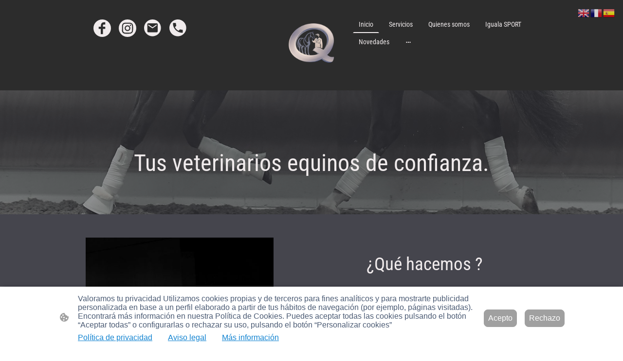

--- FILE ---
content_type: text/html; charset=UTF-8
request_url: https://www.integralequina.com/
body_size: 30511
content:
<!DOCTYPE html PUBLIC "-//W3C//DTD XHTML 1.1//EN"
   "http://www.w3.org/TR/xhtml11/DTD/xhtml11.dtd">
<html lang="es">
<head>
	<meta charset="UTF-8" />
	<meta name="viewport" content="width=device-width, initial-scale=1" />
	<link rel="profile" href="https://gmpg.org/xfn/11" />
	<title>Sobre nosotros</title>
<meta name='robots' content='max-image-preview:large' />
	<style>img:is([sizes="auto" i], [sizes^="auto," i]) { contain-intrinsic-size: 3000px 1500px }</style>
	<link rel="alternate" type="application/rss+xml" title=" &raquo; Feed" href="https://www.integralequina.com/feed/" />
<link rel="alternate" type="application/rss+xml" title=" &raquo; Feed de los comentarios" href="https://www.integralequina.com/comments/feed/" />
<script type="text/javascript">
/* <![CDATA[ */
window._wpemojiSettings = {"baseUrl":"https:\/\/s.w.org\/images\/core\/emoji\/15.0.3\/72x72\/","ext":".png","svgUrl":"https:\/\/s.w.org\/images\/core\/emoji\/15.0.3\/svg\/","svgExt":".svg","source":{"concatemoji":"https:\/\/www.integralequina.com\/wp-includes\/js\/wp-emoji-release.min.js?ver=6.7.2"}};
/*! This file is auto-generated */
!function(i,n){var o,s,e;function c(e){try{var t={supportTests:e,timestamp:(new Date).valueOf()};sessionStorage.setItem(o,JSON.stringify(t))}catch(e){}}function p(e,t,n){e.clearRect(0,0,e.canvas.width,e.canvas.height),e.fillText(t,0,0);var t=new Uint32Array(e.getImageData(0,0,e.canvas.width,e.canvas.height).data),r=(e.clearRect(0,0,e.canvas.width,e.canvas.height),e.fillText(n,0,0),new Uint32Array(e.getImageData(0,0,e.canvas.width,e.canvas.height).data));return t.every(function(e,t){return e===r[t]})}function u(e,t,n){switch(t){case"flag":return n(e,"\ud83c\udff3\ufe0f\u200d\u26a7\ufe0f","\ud83c\udff3\ufe0f\u200b\u26a7\ufe0f")?!1:!n(e,"\ud83c\uddfa\ud83c\uddf3","\ud83c\uddfa\u200b\ud83c\uddf3")&&!n(e,"\ud83c\udff4\udb40\udc67\udb40\udc62\udb40\udc65\udb40\udc6e\udb40\udc67\udb40\udc7f","\ud83c\udff4\u200b\udb40\udc67\u200b\udb40\udc62\u200b\udb40\udc65\u200b\udb40\udc6e\u200b\udb40\udc67\u200b\udb40\udc7f");case"emoji":return!n(e,"\ud83d\udc26\u200d\u2b1b","\ud83d\udc26\u200b\u2b1b")}return!1}function f(e,t,n){var r="undefined"!=typeof WorkerGlobalScope&&self instanceof WorkerGlobalScope?new OffscreenCanvas(300,150):i.createElement("canvas"),a=r.getContext("2d",{willReadFrequently:!0}),o=(a.textBaseline="top",a.font="600 32px Arial",{});return e.forEach(function(e){o[e]=t(a,e,n)}),o}function t(e){var t=i.createElement("script");t.src=e,t.defer=!0,i.head.appendChild(t)}"undefined"!=typeof Promise&&(o="wpEmojiSettingsSupports",s=["flag","emoji"],n.supports={everything:!0,everythingExceptFlag:!0},e=new Promise(function(e){i.addEventListener("DOMContentLoaded",e,{once:!0})}),new Promise(function(t){var n=function(){try{var e=JSON.parse(sessionStorage.getItem(o));if("object"==typeof e&&"number"==typeof e.timestamp&&(new Date).valueOf()<e.timestamp+604800&&"object"==typeof e.supportTests)return e.supportTests}catch(e){}return null}();if(!n){if("undefined"!=typeof Worker&&"undefined"!=typeof OffscreenCanvas&&"undefined"!=typeof URL&&URL.createObjectURL&&"undefined"!=typeof Blob)try{var e="postMessage("+f.toString()+"("+[JSON.stringify(s),u.toString(),p.toString()].join(",")+"));",r=new Blob([e],{type:"text/javascript"}),a=new Worker(URL.createObjectURL(r),{name:"wpTestEmojiSupports"});return void(a.onmessage=function(e){c(n=e.data),a.terminate(),t(n)})}catch(e){}c(n=f(s,u,p))}t(n)}).then(function(e){for(var t in e)n.supports[t]=e[t],n.supports.everything=n.supports.everything&&n.supports[t],"flag"!==t&&(n.supports.everythingExceptFlag=n.supports.everythingExceptFlag&&n.supports[t]);n.supports.everythingExceptFlag=n.supports.everythingExceptFlag&&!n.supports.flag,n.DOMReady=!1,n.readyCallback=function(){n.DOMReady=!0}}).then(function(){return e}).then(function(){var e;n.supports.everything||(n.readyCallback(),(e=n.source||{}).concatemoji?t(e.concatemoji):e.wpemoji&&e.twemoji&&(t(e.twemoji),t(e.wpemoji)))}))}((window,document),window._wpemojiSettings);
/* ]]> */
</script>
<style id='wp-emoji-styles-inline-css' type='text/css'>

	img.wp-smiley, img.emoji {
		display: inline !important;
		border: none !important;
		box-shadow: none !important;
		height: 1em !important;
		width: 1em !important;
		margin: 0 0.07em !important;
		vertical-align: -0.1em !important;
		background: none !important;
		padding: 0 !important;
	}
</style>
<link rel='stylesheet' id='wp-block-library-css' href='https://www.integralequina.com/wp-content/plugins/gutenberg/build/block-library/style.css?ver=20.7.0' type='text/css' media='all' />
<style id='classic-theme-styles-inline-css' type='text/css'>
/*! This file is auto-generated */
.wp-block-button__link{color:#fff;background-color:#32373c;border-radius:9999px;box-shadow:none;text-decoration:none;padding:calc(.667em + 2px) calc(1.333em + 2px);font-size:1.125em}.wp-block-file__button{background:#32373c;color:#fff;text-decoration:none}
</style>
<link rel='stylesheet' id='go-x-post-editor-css' href='https://www.integralequina.com/wp-content/plugins/go-x-post-editor/src/index-fe.css?ver=1768989564' type='text/css' media='all' />
<link rel='stylesheet' id='gox-style-0-css' href='https://www.integralequina.com/wp-content/uploads/go-x/style.css?ver=1.0.6+a856de0de1' type='text/css' media='all' />
<style id='global-styles-inline-css' type='text/css'>
:root{--wp--preset--aspect-ratio--square: 1;--wp--preset--aspect-ratio--4-3: 4/3;--wp--preset--aspect-ratio--3-4: 3/4;--wp--preset--aspect-ratio--3-2: 3/2;--wp--preset--aspect-ratio--2-3: 2/3;--wp--preset--aspect-ratio--16-9: 16/9;--wp--preset--aspect-ratio--9-16: 9/16;--wp--preset--color--black: #000000;--wp--preset--color--cyan-bluish-gray: #abb8c3;--wp--preset--color--white: #ffffff;--wp--preset--color--pale-pink: #f78da7;--wp--preset--color--vivid-red: #cf2e2e;--wp--preset--color--luminous-vivid-orange: #ff6900;--wp--preset--color--luminous-vivid-amber: #fcb900;--wp--preset--color--light-green-cyan: #7bdcb5;--wp--preset--color--vivid-green-cyan: #00d084;--wp--preset--color--pale-cyan-blue: #8ed1fc;--wp--preset--color--vivid-cyan-blue: #0693e3;--wp--preset--color--vivid-purple: #9b51e0;--wp--preset--gradient--vivid-cyan-blue-to-vivid-purple: linear-gradient(135deg,rgba(6,147,227,1) 0%,rgb(155,81,224) 100%);--wp--preset--gradient--light-green-cyan-to-vivid-green-cyan: linear-gradient(135deg,rgb(122,220,180) 0%,rgb(0,208,130) 100%);--wp--preset--gradient--luminous-vivid-amber-to-luminous-vivid-orange: linear-gradient(135deg,rgba(252,185,0,1) 0%,rgba(255,105,0,1) 100%);--wp--preset--gradient--luminous-vivid-orange-to-vivid-red: linear-gradient(135deg,rgba(255,105,0,1) 0%,rgb(207,46,46) 100%);--wp--preset--gradient--very-light-gray-to-cyan-bluish-gray: linear-gradient(135deg,rgb(238,238,238) 0%,rgb(169,184,195) 100%);--wp--preset--gradient--cool-to-warm-spectrum: linear-gradient(135deg,rgb(74,234,220) 0%,rgb(151,120,209) 20%,rgb(207,42,186) 40%,rgb(238,44,130) 60%,rgb(251,105,98) 80%,rgb(254,248,76) 100%);--wp--preset--gradient--blush-light-purple: linear-gradient(135deg,rgb(255,206,236) 0%,rgb(152,150,240) 100%);--wp--preset--gradient--blush-bordeaux: linear-gradient(135deg,rgb(254,205,165) 0%,rgb(254,45,45) 50%,rgb(107,0,62) 100%);--wp--preset--gradient--luminous-dusk: linear-gradient(135deg,rgb(255,203,112) 0%,rgb(199,81,192) 50%,rgb(65,88,208) 100%);--wp--preset--gradient--pale-ocean: linear-gradient(135deg,rgb(255,245,203) 0%,rgb(182,227,212) 50%,rgb(51,167,181) 100%);--wp--preset--gradient--electric-grass: linear-gradient(135deg,rgb(202,248,128) 0%,rgb(113,206,126) 100%);--wp--preset--gradient--midnight: linear-gradient(135deg,rgb(2,3,129) 0%,rgb(40,116,252) 100%);--wp--preset--font-size--small: 13px;--wp--preset--font-size--medium: 20px;--wp--preset--font-size--large: 36px;--wp--preset--font-size--x-large: 42px;--wp--preset--spacing--20: 0.44rem;--wp--preset--spacing--30: 0.67rem;--wp--preset--spacing--40: 1rem;--wp--preset--spacing--50: 1.5rem;--wp--preset--spacing--60: 2.25rem;--wp--preset--spacing--70: 3.38rem;--wp--preset--spacing--80: 5.06rem;--wp--preset--shadow--natural: 6px 6px 9px rgba(0, 0, 0, 0.2);--wp--preset--shadow--deep: 12px 12px 50px rgba(0, 0, 0, 0.4);--wp--preset--shadow--sharp: 6px 6px 0px rgba(0, 0, 0, 0.2);--wp--preset--shadow--outlined: 6px 6px 0px -3px rgba(255, 255, 255, 1), 6px 6px rgba(0, 0, 0, 1);--wp--preset--shadow--crisp: 6px 6px 0px rgba(0, 0, 0, 1);}:where(.is-layout-flex){gap: 0.5em;}:where(.is-layout-grid){gap: 0.5em;}body .is-layout-flex{display: flex;}.is-layout-flex{flex-wrap: wrap;align-items: center;}.is-layout-flex > :is(*, div){margin: 0;}body .is-layout-grid{display: grid;}.is-layout-grid > :is(*, div){margin: 0;}:where(.wp-block-columns.is-layout-flex){gap: 2em;}:where(.wp-block-columns.is-layout-grid){gap: 2em;}:where(.wp-block-post-template.is-layout-flex){gap: 1.25em;}:where(.wp-block-post-template.is-layout-grid){gap: 1.25em;}.has-black-color{color: var(--wp--preset--color--black) !important;}.has-cyan-bluish-gray-color{color: var(--wp--preset--color--cyan-bluish-gray) !important;}.has-white-color{color: var(--wp--preset--color--white) !important;}.has-pale-pink-color{color: var(--wp--preset--color--pale-pink) !important;}.has-vivid-red-color{color: var(--wp--preset--color--vivid-red) !important;}.has-luminous-vivid-orange-color{color: var(--wp--preset--color--luminous-vivid-orange) !important;}.has-luminous-vivid-amber-color{color: var(--wp--preset--color--luminous-vivid-amber) !important;}.has-light-green-cyan-color{color: var(--wp--preset--color--light-green-cyan) !important;}.has-vivid-green-cyan-color{color: var(--wp--preset--color--vivid-green-cyan) !important;}.has-pale-cyan-blue-color{color: var(--wp--preset--color--pale-cyan-blue) !important;}.has-vivid-cyan-blue-color{color: var(--wp--preset--color--vivid-cyan-blue) !important;}.has-vivid-purple-color{color: var(--wp--preset--color--vivid-purple) !important;}.has-black-background-color{background-color: var(--wp--preset--color--black) !important;}.has-cyan-bluish-gray-background-color{background-color: var(--wp--preset--color--cyan-bluish-gray) !important;}.has-white-background-color{background-color: var(--wp--preset--color--white) !important;}.has-pale-pink-background-color{background-color: var(--wp--preset--color--pale-pink) !important;}.has-vivid-red-background-color{background-color: var(--wp--preset--color--vivid-red) !important;}.has-luminous-vivid-orange-background-color{background-color: var(--wp--preset--color--luminous-vivid-orange) !important;}.has-luminous-vivid-amber-background-color{background-color: var(--wp--preset--color--luminous-vivid-amber) !important;}.has-light-green-cyan-background-color{background-color: var(--wp--preset--color--light-green-cyan) !important;}.has-vivid-green-cyan-background-color{background-color: var(--wp--preset--color--vivid-green-cyan) !important;}.has-pale-cyan-blue-background-color{background-color: var(--wp--preset--color--pale-cyan-blue) !important;}.has-vivid-cyan-blue-background-color{background-color: var(--wp--preset--color--vivid-cyan-blue) !important;}.has-vivid-purple-background-color{background-color: var(--wp--preset--color--vivid-purple) !important;}.has-black-border-color{border-color: var(--wp--preset--color--black) !important;}.has-cyan-bluish-gray-border-color{border-color: var(--wp--preset--color--cyan-bluish-gray) !important;}.has-white-border-color{border-color: var(--wp--preset--color--white) !important;}.has-pale-pink-border-color{border-color: var(--wp--preset--color--pale-pink) !important;}.has-vivid-red-border-color{border-color: var(--wp--preset--color--vivid-red) !important;}.has-luminous-vivid-orange-border-color{border-color: var(--wp--preset--color--luminous-vivid-orange) !important;}.has-luminous-vivid-amber-border-color{border-color: var(--wp--preset--color--luminous-vivid-amber) !important;}.has-light-green-cyan-border-color{border-color: var(--wp--preset--color--light-green-cyan) !important;}.has-vivid-green-cyan-border-color{border-color: var(--wp--preset--color--vivid-green-cyan) !important;}.has-pale-cyan-blue-border-color{border-color: var(--wp--preset--color--pale-cyan-blue) !important;}.has-vivid-cyan-blue-border-color{border-color: var(--wp--preset--color--vivid-cyan-blue) !important;}.has-vivid-purple-border-color{border-color: var(--wp--preset--color--vivid-purple) !important;}.has-vivid-cyan-blue-to-vivid-purple-gradient-background{background: var(--wp--preset--gradient--vivid-cyan-blue-to-vivid-purple) !important;}.has-light-green-cyan-to-vivid-green-cyan-gradient-background{background: var(--wp--preset--gradient--light-green-cyan-to-vivid-green-cyan) !important;}.has-luminous-vivid-amber-to-luminous-vivid-orange-gradient-background{background: var(--wp--preset--gradient--luminous-vivid-amber-to-luminous-vivid-orange) !important;}.has-luminous-vivid-orange-to-vivid-red-gradient-background{background: var(--wp--preset--gradient--luminous-vivid-orange-to-vivid-red) !important;}.has-very-light-gray-to-cyan-bluish-gray-gradient-background{background: var(--wp--preset--gradient--very-light-gray-to-cyan-bluish-gray) !important;}.has-cool-to-warm-spectrum-gradient-background{background: var(--wp--preset--gradient--cool-to-warm-spectrum) !important;}.has-blush-light-purple-gradient-background{background: var(--wp--preset--gradient--blush-light-purple) !important;}.has-blush-bordeaux-gradient-background{background: var(--wp--preset--gradient--blush-bordeaux) !important;}.has-luminous-dusk-gradient-background{background: var(--wp--preset--gradient--luminous-dusk) !important;}.has-pale-ocean-gradient-background{background: var(--wp--preset--gradient--pale-ocean) !important;}.has-electric-grass-gradient-background{background: var(--wp--preset--gradient--electric-grass) !important;}.has-midnight-gradient-background{background: var(--wp--preset--gradient--midnight) !important;}.has-small-font-size{font-size: var(--wp--preset--font-size--small) !important;}.has-medium-font-size{font-size: var(--wp--preset--font-size--medium) !important;}.has-large-font-size{font-size: var(--wp--preset--font-size--large) !important;}.has-x-large-font-size{font-size: var(--wp--preset--font-size--x-large) !important;}
:where(.wp-block-columns.is-layout-flex){gap: 2em;}:where(.wp-block-columns.is-layout-grid){gap: 2em;}
:root :where(.wp-block-pullquote){font-size: 1.5em;line-height: 1.6;}
:where(.wp-block-post-template.is-layout-flex){gap: 1.25em;}:where(.wp-block-post-template.is-layout-grid){gap: 1.25em;}
</style>
<script type="text/javascript" src="https://www.integralequina.com/wp-content/plugins/gutenberg/build/hooks/index.min.js?ver=84e753e2b66eb7028d38" id="wp-hooks-js"></script>
<script type="text/javascript" src="https://www.integralequina.com/wp-content/plugins/gutenberg/build/i18n/index.min.js?ver=bd5a2533e717a1043151" id="wp-i18n-js"></script>
<script type="text/javascript" id="wp-i18n-js-after">
/* <![CDATA[ */
wp.i18n.setLocaleData( { 'text direction\u0004ltr': [ 'ltr' ] } );
/* ]]> */
</script>
<link rel="https://api.w.org/" href="https://www.integralequina.com/wp-json/" /><link rel="alternate" title="JSON" type="application/json" href="https://www.integralequina.com/wp-json/wp/v2/pages/433" /><link rel="EditURI" type="application/rsd+xml" title="RSD" href="https://www.integralequina.com/xmlrpc.php?rsd" />
<meta name="generator" content="MyWebsite NOW" />
<link rel="canonical" href="https://www.integralequina.com/" />
<link rel='shortlink' href='https://www.integralequina.com/' />
<link rel="alternate" title="oEmbed (JSON)" type="application/json+oembed" href="https://www.integralequina.com/wp-json/oembed/1.0/embed?url=https%3A%2F%2Fwww.integralequina.com%2F" />
<link rel="alternate" title="oEmbed (XML)" type="text/xml+oembed" href="https://www.integralequina.com/wp-json/oembed/1.0/embed?url=https%3A%2F%2Fwww.integralequina.com%2F&#038;format=xml" />
				<script>
					window.goxwpDeployment=true;
				</script>
	<script type="application/ld+json">
                    {"@context":"https://schema.org","@type":"LocalBusiness","address":{"@type":"PostalAddress","addressLocality":"València","streetAddress":"Carrer de Salas Quiroga, 17","addressRegion":"Extramurs"},"telephone":"+34 652 958868","logo":"/-_-/resources/images/files/531ff020-1d14-4dd6-8939-b3085fe9c109/eb8a7b1b-cb84-48e3-b7f4-896647d5db70?o=rs:fill:480:138:1:1/g:sm/","url":"https://integralequina.com","longitude":-0.3862222,"latitude":39.4658791,"name":"INTEGRALEQUINA SLP","sameAs":["","","","","https://www.facebook.com/people/IntegralEquina/100063631780822/","","https://www.instagram.com/integral_equina/"],"openingHours":["Mo 00:00-24:00","Tu 00:00-24:00","We 00:00-24:00","Th 00:00-24:00","Fr 00:00-24:00","Sa 00:00-24:00","Su 00:00-24:00"],"email":"integralequina@hotmail.com","founder":"Integral Equina Integral Equina"}
                </script><link rel="shortcut icon" href="/wp-content/uploads/go-x/u/5b357db2-9744-46af-969f-92d59d99286a/w16,h16,rtfit,bg,el1,ex1,fico/image.ico?v=1769598987922" type="image/x-icon" /><link rel="icon" href="/wp-content/uploads/go-x/u/5b357db2-9744-46af-969f-92d59d99286a/w16,h16,rtfit,bg,el1,ex1,fico/image.ico?v=1769598987922" type="image/x-icon" /><link rel="apple-touch-icon" sizes="180x180" href="/wp-content/uploads/go-x/u/5b357db2-9744-46af-969f-92d59d99286a/w180,h180,rtfit,bgdde1e5,el1,ex1,fpng/image.png?v=1769598987922" type="image/png" /><link rel="icon" type="image/png" sizes="32x32" href="/wp-content/uploads/go-x/u/5b357db2-9744-46af-969f-92d59d99286a/w32,h32,rtfit,bg,el1,ex1,fpng/image.png?v=1769598987922" type="image/png" /><link rel="icon" type="image/png" sizes="192x192" href="/wp-content/uploads/go-x/u/5b357db2-9744-46af-969f-92d59d99286a/w192,h192,rtfit,bg,el1,ex1,fpng/image.png?v=1769598987922" type="image/png" /><link rel="icon" type="image/png" sizes="16x16" href="/wp-content/uploads/go-x/u/5b357db2-9744-46af-969f-92d59d99286a/w16,h16,rtfit,bg,el1,ex1,fpng/image.png?v=1769598987922" type="image/png" />		<style type="text/css" id="wp-custom-css">
			@font-face{src:url(/wp-content/themes/gox/public/fonts/RobotoCondensed-latin_latin-ext-100.eot);src:local("RobotoCondensed Thin"),local("RobotoCondensed-Thin");src:url(/wp-content/themes/gox/public/fonts/RobotoCondensed-latin_latin-ext-100.eot?#iefix) format("embedded-opentype");src:url(/wp-content/themes/gox/public/fonts/RobotoCondensed-latin_latin-ext-100.woff2) format("woff2");src:url(/wp-content/themes/gox/public/fonts/RobotoCondensed-latin_latin-ext-100.woff) format("woff");src:url(/wp-content/themes/gox/public/fonts/RobotoCondensed-latin_latin-ext-100.ttf) format("truetype");src:url(/wp-content/themes/gox/public/fonts/RobotoCondensed-latin_latin-ext-100.svg#RobotoCondensed) format("svg");font-family:RobotoCondensed;font-style:normal;font-weight:100;src:url(/wp-content/themes/gox/public/fonts/RobotoCondensed-latin_latin-ext-100.woff) format("woff")}@font-face{src:url(/wp-content/themes/gox/public/fonts/RobotoCondensed-latin_latin-ext-100italic.eot);src:local("RobotoCondensed ThinItalic"),local("RobotoCondensed-ThinItalic");src:url(/wp-content/themes/gox/public/fonts/RobotoCondensed-latin_latin-ext-100italic.eot?#iefix) format("embedded-opentype");src:url(/wp-content/themes/gox/public/fonts/RobotoCondensed-latin_latin-ext-100italic.woff2) format("woff2");src:url(/wp-content/themes/gox/public/fonts/RobotoCondensed-latin_latin-ext-100italic.woff) format("woff");src:url(/wp-content/themes/gox/public/fonts/RobotoCondensed-latin_latin-ext-100italic.ttf) format("truetype");src:url(/wp-content/themes/gox/public/fonts/RobotoCondensed-latin_latin-ext-100italic.svg#RobotoCondensed) format("svg");font-family:RobotoCondensed;font-style:italic;font-weight:100;src:url(/wp-content/themes/gox/public/fonts/RobotoCondensed-latin_latin-ext-100italic.woff) format("woff")}@font-face{src:url(/wp-content/themes/gox/public/fonts/RobotoCondensed-latin_latin-ext-200.eot);src:local("RobotoCondensed ExtraLight"),local("RobotoCondensed-ExtraLight");src:url(/wp-content/themes/gox/public/fonts/RobotoCondensed-latin_latin-ext-200.eot?#iefix) format("embedded-opentype");src:url(/wp-content/themes/gox/public/fonts/RobotoCondensed-latin_latin-ext-200.woff2) format("woff2");src:url(/wp-content/themes/gox/public/fonts/RobotoCondensed-latin_latin-ext-200.woff) format("woff");src:url(/wp-content/themes/gox/public/fonts/RobotoCondensed-latin_latin-ext-200.ttf) format("truetype");src:url(/wp-content/themes/gox/public/fonts/RobotoCondensed-latin_latin-ext-200.svg#RobotoCondensed) format("svg");font-family:RobotoCondensed;font-style:normal;font-weight:200;src:url(/wp-content/themes/gox/public/fonts/RobotoCondensed-latin_latin-ext-200.woff) format("woff")}@font-face{src:url(/wp-content/themes/gox/public/fonts/RobotoCondensed-latin_latin-ext-200italic.eot);src:local("RobotoCondensed ExtraLightItalic"),local("RobotoCondensed-ExtraLightItalic");src:url(/wp-content/themes/gox/public/fonts/RobotoCondensed-latin_latin-ext-200italic.eot?#iefix) format("embedded-opentype");src:url(/wp-content/themes/gox/public/fonts/RobotoCondensed-latin_latin-ext-200italic.woff2) format("woff2");src:url(/wp-content/themes/gox/public/fonts/RobotoCondensed-latin_latin-ext-200italic.woff) format("woff");src:url(/wp-content/themes/gox/public/fonts/RobotoCondensed-latin_latin-ext-200italic.ttf) format("truetype");src:url(/wp-content/themes/gox/public/fonts/RobotoCondensed-latin_latin-ext-200italic.svg#RobotoCondensed) format("svg");font-family:RobotoCondensed;font-style:italic;font-weight:200;src:url(/wp-content/themes/gox/public/fonts/RobotoCondensed-latin_latin-ext-200italic.woff) format("woff")}@font-face{src:url(/wp-content/themes/gox/public/fonts/RobotoCondensed-latin_latin-ext-300.eot);src:local("RobotoCondensed Light"),local("RobotoCondensed-Light");src:url(/wp-content/themes/gox/public/fonts/RobotoCondensed-latin_latin-ext-300.eot?#iefix) format("embedded-opentype");src:url(/wp-content/themes/gox/public/fonts/RobotoCondensed-latin_latin-ext-300.woff2) format("woff2");src:url(/wp-content/themes/gox/public/fonts/RobotoCondensed-latin_latin-ext-300.woff) format("woff");src:url(/wp-content/themes/gox/public/fonts/RobotoCondensed-latin_latin-ext-300.ttf) format("truetype");src:url(/wp-content/themes/gox/public/fonts/RobotoCondensed-latin_latin-ext-300.svg#RobotoCondensed) format("svg");font-family:RobotoCondensed;font-style:normal;font-weight:300;src:url(/wp-content/themes/gox/public/fonts/RobotoCondensed-latin_latin-ext-300.woff) format("woff")}@font-face{src:url(/wp-content/themes/gox/public/fonts/RobotoCondensed-latin_latin-ext-300italic.eot);src:local("RobotoCondensed LightItalic"),local("RobotoCondensed-LightItalic");src:url(/wp-content/themes/gox/public/fonts/RobotoCondensed-latin_latin-ext-300italic.eot?#iefix) format("embedded-opentype");src:url(/wp-content/themes/gox/public/fonts/RobotoCondensed-latin_latin-ext-300italic.woff2) format("woff2");src:url(/wp-content/themes/gox/public/fonts/RobotoCondensed-latin_latin-ext-300italic.woff) format("woff");src:url(/wp-content/themes/gox/public/fonts/RobotoCondensed-latin_latin-ext-300italic.ttf) format("truetype");src:url(/wp-content/themes/gox/public/fonts/RobotoCondensed-latin_latin-ext-300italic.svg#RobotoCondensed) format("svg");font-family:RobotoCondensed;font-style:italic;font-weight:300;src:url(/wp-content/themes/gox/public/fonts/RobotoCondensed-latin_latin-ext-300italic.woff) format("woff")}@font-face{src:url(/wp-content/themes/gox/public/fonts/RobotoCondensed-latin_latin-ext-regular.eot);src:local("RobotoCondensed Regular"),local("RobotoCondensed-Regular");src:url(/wp-content/themes/gox/public/fonts/RobotoCondensed-latin_latin-ext-regular.eot?#iefix) format("embedded-opentype");src:url(/wp-content/themes/gox/public/fonts/RobotoCondensed-latin_latin-ext-regular.woff2) format("woff2");src:url(/wp-content/themes/gox/public/fonts/RobotoCondensed-latin_latin-ext-regular.woff) format("woff");src:url(/wp-content/themes/gox/public/fonts/RobotoCondensed-latin_latin-ext-regular.ttf) format("truetype");src:url(/wp-content/themes/gox/public/fonts/RobotoCondensed-latin_latin-ext-regular.svg#RobotoCondensed) format("svg");font-family:RobotoCondensed;font-style:normal;font-weight:400;src:url(/wp-content/themes/gox/public/fonts/RobotoCondensed-latin_latin-ext-regular.woff) format("woff")}@font-face{src:url(/wp-content/themes/gox/public/fonts/RobotoCondensed-latin_latin-ext-italic.eot);src:local("RobotoCondensed Italic"),local("RobotoCondensed-Italic");src:url(/wp-content/themes/gox/public/fonts/RobotoCondensed-latin_latin-ext-italic.eot?#iefix) format("embedded-opentype");src:url(/wp-content/themes/gox/public/fonts/RobotoCondensed-latin_latin-ext-italic.woff2) format("woff2");src:url(/wp-content/themes/gox/public/fonts/RobotoCondensed-latin_latin-ext-italic.woff) format("woff");src:url(/wp-content/themes/gox/public/fonts/RobotoCondensed-latin_latin-ext-italic.ttf) format("truetype");src:url(/wp-content/themes/gox/public/fonts/RobotoCondensed-latin_latin-ext-italic.svg#RobotoCondensed) format("svg");font-family:RobotoCondensed;font-style:italic;font-weight:400;src:url(/wp-content/themes/gox/public/fonts/RobotoCondensed-latin_latin-ext-italic.woff) format("woff")}@font-face{src:url(/wp-content/themes/gox/public/fonts/RobotoCondensed-latin_latin-ext-500.eot);src:local("RobotoCondensed Medium"),local("RobotoCondensed-Medium");src:url(/wp-content/themes/gox/public/fonts/RobotoCondensed-latin_latin-ext-500.eot?#iefix) format("embedded-opentype");src:url(/wp-content/themes/gox/public/fonts/RobotoCondensed-latin_latin-ext-500.woff2) format("woff2");src:url(/wp-content/themes/gox/public/fonts/RobotoCondensed-latin_latin-ext-500.woff) format("woff");src:url(/wp-content/themes/gox/public/fonts/RobotoCondensed-latin_latin-ext-500.ttf) format("truetype");src:url(/wp-content/themes/gox/public/fonts/RobotoCondensed-latin_latin-ext-500.svg#RobotoCondensed) format("svg");font-family:RobotoCondensed;font-style:normal;font-weight:500;src:url(/wp-content/themes/gox/public/fonts/RobotoCondensed-latin_latin-ext-500.woff) format("woff")}@font-face{src:url(/wp-content/themes/gox/public/fonts/RobotoCondensed-latin_latin-ext-500italic.eot);src:local("RobotoCondensed MediumItalic"),local("RobotoCondensed-MediumItalic");src:url(/wp-content/themes/gox/public/fonts/RobotoCondensed-latin_latin-ext-500italic.eot?#iefix) format("embedded-opentype");src:url(/wp-content/themes/gox/public/fonts/RobotoCondensed-latin_latin-ext-500italic.woff2) format("woff2");src:url(/wp-content/themes/gox/public/fonts/RobotoCondensed-latin_latin-ext-500italic.woff) format("woff");src:url(/wp-content/themes/gox/public/fonts/RobotoCondensed-latin_latin-ext-500italic.ttf) format("truetype");src:url(/wp-content/themes/gox/public/fonts/RobotoCondensed-latin_latin-ext-500italic.svg#RobotoCondensed) format("svg");font-family:RobotoCondensed;font-style:italic;font-weight:500;src:url(/wp-content/themes/gox/public/fonts/RobotoCondensed-latin_latin-ext-500italic.woff) format("woff")}@font-face{src:url(/wp-content/themes/gox/public/fonts/RobotoCondensed-latin_latin-ext-600.eot);src:local("RobotoCondensed SemiBold"),local("RobotoCondensed-SemiBold");src:url(/wp-content/themes/gox/public/fonts/RobotoCondensed-latin_latin-ext-600.eot?#iefix) format("embedded-opentype");src:url(/wp-content/themes/gox/public/fonts/RobotoCondensed-latin_latin-ext-600.woff2) format("woff2");src:url(/wp-content/themes/gox/public/fonts/RobotoCondensed-latin_latin-ext-600.woff) format("woff");src:url(/wp-content/themes/gox/public/fonts/RobotoCondensed-latin_latin-ext-600.ttf) format("truetype");src:url(/wp-content/themes/gox/public/fonts/RobotoCondensed-latin_latin-ext-600.svg#RobotoCondensed) format("svg");font-family:RobotoCondensed;font-style:normal;font-weight:600;src:url(/wp-content/themes/gox/public/fonts/RobotoCondensed-latin_latin-ext-600.woff) format("woff")}@font-face{src:url(/wp-content/themes/gox/public/fonts/RobotoCondensed-latin_latin-ext-600italic.eot);src:local("RobotoCondensed SemiBoldItalic"),local("RobotoCondensed-SemiBoldItalic");src:url(/wp-content/themes/gox/public/fonts/RobotoCondensed-latin_latin-ext-600italic.eot?#iefix) format("embedded-opentype");src:url(/wp-content/themes/gox/public/fonts/RobotoCondensed-latin_latin-ext-600italic.woff2) format("woff2");src:url(/wp-content/themes/gox/public/fonts/RobotoCondensed-latin_latin-ext-600italic.woff) format("woff");src:url(/wp-content/themes/gox/public/fonts/RobotoCondensed-latin_latin-ext-600italic.ttf) format("truetype");src:url(/wp-content/themes/gox/public/fonts/RobotoCondensed-latin_latin-ext-600italic.svg#RobotoCondensed) format("svg");font-family:RobotoCondensed;font-style:italic;font-weight:600;src:url(/wp-content/themes/gox/public/fonts/RobotoCondensed-latin_latin-ext-600italic.woff) format("woff")}@font-face{src:url(/wp-content/themes/gox/public/fonts/RobotoCondensed-latin_latin-ext-700.eot);src:local("RobotoCondensed Bold"),local("RobotoCondensed-Bold");src:url(/wp-content/themes/gox/public/fonts/RobotoCondensed-latin_latin-ext-700.eot?#iefix) format("embedded-opentype");src:url(/wp-content/themes/gox/public/fonts/RobotoCondensed-latin_latin-ext-700.woff2) format("woff2");src:url(/wp-content/themes/gox/public/fonts/RobotoCondensed-latin_latin-ext-700.woff) format("woff");src:url(/wp-content/themes/gox/public/fonts/RobotoCondensed-latin_latin-ext-700.ttf) format("truetype");src:url(/wp-content/themes/gox/public/fonts/RobotoCondensed-latin_latin-ext-700.svg#RobotoCondensed) format("svg");font-family:RobotoCondensed;font-style:normal;font-weight:700;src:url(/wp-content/themes/gox/public/fonts/RobotoCondensed-latin_latin-ext-700.woff) format("woff")}@font-face{src:url(/wp-content/themes/gox/public/fonts/RobotoCondensed-latin_latin-ext-700italic.eot);src:local("RobotoCondensed BoldItalic"),local("RobotoCondensed-BoldItalic");src:url(/wp-content/themes/gox/public/fonts/RobotoCondensed-latin_latin-ext-700italic.eot?#iefix) format("embedded-opentype");src:url(/wp-content/themes/gox/public/fonts/RobotoCondensed-latin_latin-ext-700italic.woff2) format("woff2");src:url(/wp-content/themes/gox/public/fonts/RobotoCondensed-latin_latin-ext-700italic.woff) format("woff");src:url(/wp-content/themes/gox/public/fonts/RobotoCondensed-latin_latin-ext-700italic.ttf) format("truetype");src:url(/wp-content/themes/gox/public/fonts/RobotoCondensed-latin_latin-ext-700italic.svg#RobotoCondensed) format("svg");font-family:RobotoCondensed;font-style:italic;font-weight:700;src:url(/wp-content/themes/gox/public/fonts/RobotoCondensed-latin_latin-ext-700italic.woff) format("woff")}@font-face{src:url(/wp-content/themes/gox/public/fonts/RobotoCondensed-latin_latin-ext-800.eot);src:local("RobotoCondensed ExtraBold"),local("RobotoCondensed-ExtraBold");src:url(/wp-content/themes/gox/public/fonts/RobotoCondensed-latin_latin-ext-800.eot?#iefix) format("embedded-opentype");src:url(/wp-content/themes/gox/public/fonts/RobotoCondensed-latin_latin-ext-800.woff2) format("woff2");src:url(/wp-content/themes/gox/public/fonts/RobotoCondensed-latin_latin-ext-800.woff) format("woff");src:url(/wp-content/themes/gox/public/fonts/RobotoCondensed-latin_latin-ext-800.ttf) format("truetype");src:url(/wp-content/themes/gox/public/fonts/RobotoCondensed-latin_latin-ext-800.svg#RobotoCondensed) format("svg");font-family:RobotoCondensed;font-style:normal;font-weight:800;src:url(/wp-content/themes/gox/public/fonts/RobotoCondensed-latin_latin-ext-800.woff) format("woff")}@font-face{src:url(/wp-content/themes/gox/public/fonts/RobotoCondensed-latin_latin-ext-800italic.eot);src:local("RobotoCondensed ExtraBoldItalic"),local("RobotoCondensed-ExtraBoldItalic");src:url(/wp-content/themes/gox/public/fonts/RobotoCondensed-latin_latin-ext-800italic.eot?#iefix) format("embedded-opentype");src:url(/wp-content/themes/gox/public/fonts/RobotoCondensed-latin_latin-ext-800italic.woff2) format("woff2");src:url(/wp-content/themes/gox/public/fonts/RobotoCondensed-latin_latin-ext-800italic.woff) format("woff");src:url(/wp-content/themes/gox/public/fonts/RobotoCondensed-latin_latin-ext-800italic.ttf) format("truetype");src:url(/wp-content/themes/gox/public/fonts/RobotoCondensed-latin_latin-ext-800italic.svg#RobotoCondensed) format("svg");font-family:RobotoCondensed;font-style:italic;font-weight:800;src:url(/wp-content/themes/gox/public/fonts/RobotoCondensed-latin_latin-ext-800italic.woff) format("woff")}@font-face{src:url(/wp-content/themes/gox/public/fonts/RobotoCondensed-latin_latin-ext-900.eot);src:local("RobotoCondensed Black"),local("RobotoCondensed-Black");src:url(/wp-content/themes/gox/public/fonts/RobotoCondensed-latin_latin-ext-900.eot?#iefix) format("embedded-opentype");src:url(/wp-content/themes/gox/public/fonts/RobotoCondensed-latin_latin-ext-900.woff2) format("woff2");src:url(/wp-content/themes/gox/public/fonts/RobotoCondensed-latin_latin-ext-900.woff) format("woff");src:url(/wp-content/themes/gox/public/fonts/RobotoCondensed-latin_latin-ext-900.ttf) format("truetype");src:url(/wp-content/themes/gox/public/fonts/RobotoCondensed-latin_latin-ext-900.svg#RobotoCondensed) format("svg");font-family:RobotoCondensed;font-style:normal;font-weight:900;src:url(/wp-content/themes/gox/public/fonts/RobotoCondensed-latin_latin-ext-900.woff) format("woff")}@font-face{src:url(/wp-content/themes/gox/public/fonts/RobotoCondensed-latin_latin-ext-900italic.eot);src:local("RobotoCondensed BlackItalic"),local("RobotoCondensed-BlackItalic");src:url(/wp-content/themes/gox/public/fonts/RobotoCondensed-latin_latin-ext-900italic.eot?#iefix) format("embedded-opentype");src:url(/wp-content/themes/gox/public/fonts/RobotoCondensed-latin_latin-ext-900italic.woff2) format("woff2");src:url(/wp-content/themes/gox/public/fonts/RobotoCondensed-latin_latin-ext-900italic.woff) format("woff");src:url(/wp-content/themes/gox/public/fonts/RobotoCondensed-latin_latin-ext-900italic.ttf) format("truetype");src:url(/wp-content/themes/gox/public/fonts/RobotoCondensed-latin_latin-ext-900italic.svg#RobotoCondensed) format("svg");font-family:RobotoCondensed;font-style:italic;font-weight:900;src:url(/wp-content/themes/gox/public/fonts/RobotoCondensed-latin_latin-ext-900italic.woff) format("woff")}@font-face{src:url(/wp-content/themes/gox/public/fonts/RobotoCondensed-latin_latin-ext-100.eot);src:local("RobotoCondensed Thin"),local("RobotoCondensed-Thin");src:url(/wp-content/themes/gox/public/fonts/RobotoCondensed-latin_latin-ext-100.eot?#iefix) format("embedded-opentype");src:url(/wp-content/themes/gox/public/fonts/RobotoCondensed-latin_latin-ext-100.woff2) format("woff2");src:url(/wp-content/themes/gox/public/fonts/RobotoCondensed-latin_latin-ext-100.woff) format("woff");src:url(/wp-content/themes/gox/public/fonts/RobotoCondensed-latin_latin-ext-100.ttf) format("truetype");src:url(/wp-content/themes/gox/public/fonts/RobotoCondensed-latin_latin-ext-100.svg#RobotoCondensed) format("svg");font-family:RobotoCondensed;font-style:normal;font-weight:100;src:url(/wp-content/themes/gox/public/fonts/RobotoCondensed-latin_latin-ext-100.woff) format("woff")}@font-face{src:url(/wp-content/themes/gox/public/fonts/RobotoCondensed-latin_latin-ext-100italic.eot);src:local("RobotoCondensed ThinItalic"),local("RobotoCondensed-ThinItalic");src:url(/wp-content/themes/gox/public/fonts/RobotoCondensed-latin_latin-ext-100italic.eot?#iefix) format("embedded-opentype");src:url(/wp-content/themes/gox/public/fonts/RobotoCondensed-latin_latin-ext-100italic.woff2) format("woff2");src:url(/wp-content/themes/gox/public/fonts/RobotoCondensed-latin_latin-ext-100italic.woff) format("woff");src:url(/wp-content/themes/gox/public/fonts/RobotoCondensed-latin_latin-ext-100italic.ttf) format("truetype");src:url(/wp-content/themes/gox/public/fonts/RobotoCondensed-latin_latin-ext-100italic.svg#RobotoCondensed) format("svg");font-family:RobotoCondensed;font-style:italic;font-weight:100;src:url(/wp-content/themes/gox/public/fonts/RobotoCondensed-latin_latin-ext-100italic.woff) format("woff")}@font-face{src:url(/wp-content/themes/gox/public/fonts/RobotoCondensed-latin_latin-ext-200.eot);src:local("RobotoCondensed ExtraLight"),local("RobotoCondensed-ExtraLight");src:url(/wp-content/themes/gox/public/fonts/RobotoCondensed-latin_latin-ext-200.eot?#iefix) format("embedded-opentype");src:url(/wp-content/themes/gox/public/fonts/RobotoCondensed-latin_latin-ext-200.woff2) format("woff2");src:url(/wp-content/themes/gox/public/fonts/RobotoCondensed-latin_latin-ext-200.woff) format("woff");src:url(/wp-content/themes/gox/public/fonts/RobotoCondensed-latin_latin-ext-200.ttf) format("truetype");src:url(/wp-content/themes/gox/public/fonts/RobotoCondensed-latin_latin-ext-200.svg#RobotoCondensed) format("svg");font-family:RobotoCondensed;font-style:normal;font-weight:200;src:url(/wp-content/themes/gox/public/fonts/RobotoCondensed-latin_latin-ext-200.woff) format("woff")}@font-face{src:url(/wp-content/themes/gox/public/fonts/RobotoCondensed-latin_latin-ext-200italic.eot);src:local("RobotoCondensed ExtraLightItalic"),local("RobotoCondensed-ExtraLightItalic");src:url(/wp-content/themes/gox/public/fonts/RobotoCondensed-latin_latin-ext-200italic.eot?#iefix) format("embedded-opentype");src:url(/wp-content/themes/gox/public/fonts/RobotoCondensed-latin_latin-ext-200italic.woff2) format("woff2");src:url(/wp-content/themes/gox/public/fonts/RobotoCondensed-latin_latin-ext-200italic.woff) format("woff");src:url(/wp-content/themes/gox/public/fonts/RobotoCondensed-latin_latin-ext-200italic.ttf) format("truetype");src:url(/wp-content/themes/gox/public/fonts/RobotoCondensed-latin_latin-ext-200italic.svg#RobotoCondensed) format("svg");font-family:RobotoCondensed;font-style:italic;font-weight:200;src:url(/wp-content/themes/gox/public/fonts/RobotoCondensed-latin_latin-ext-200italic.woff) format("woff")}@font-face{src:url(/wp-content/themes/gox/public/fonts/RobotoCondensed-latin_latin-ext-300.eot);src:local("RobotoCondensed Light"),local("RobotoCondensed-Light");src:url(/wp-content/themes/gox/public/fonts/RobotoCondensed-latin_latin-ext-300.eot?#iefix) format("embedded-opentype");src:url(/wp-content/themes/gox/public/fonts/RobotoCondensed-latin_latin-ext-300.woff2) format("woff2");src:url(/wp-content/themes/gox/public/fonts/RobotoCondensed-latin_latin-ext-300.woff) format("woff");src:url(/wp-content/themes/gox/public/fonts/RobotoCondensed-latin_latin-ext-300.ttf) format("truetype");src:url(/wp-content/themes/gox/public/fonts/RobotoCondensed-latin_latin-ext-300.svg#RobotoCondensed) format("svg");font-family:RobotoCondensed;font-style:normal;font-weight:300;src:url(/wp-content/themes/gox/public/fonts/RobotoCondensed-latin_latin-ext-300.woff) format("woff")}@font-face{src:url(/wp-content/themes/gox/public/fonts/RobotoCondensed-latin_latin-ext-300italic.eot);src:local("RobotoCondensed LightItalic"),local("RobotoCondensed-LightItalic");src:url(/wp-content/themes/gox/public/fonts/RobotoCondensed-latin_latin-ext-300italic.eot?#iefix) format("embedded-opentype");src:url(/wp-content/themes/gox/public/fonts/RobotoCondensed-latin_latin-ext-300italic.woff2) format("woff2");src:url(/wp-content/themes/gox/public/fonts/RobotoCondensed-latin_latin-ext-300italic.woff) format("woff");src:url(/wp-content/themes/gox/public/fonts/RobotoCondensed-latin_latin-ext-300italic.ttf) format("truetype");src:url(/wp-content/themes/gox/public/fonts/RobotoCondensed-latin_latin-ext-300italic.svg#RobotoCondensed) format("svg");font-family:RobotoCondensed;font-style:italic;font-weight:300;src:url(/wp-content/themes/gox/public/fonts/RobotoCondensed-latin_latin-ext-300italic.woff) format("woff")}@font-face{src:url(/wp-content/themes/gox/public/fonts/RobotoCondensed-latin_latin-ext-regular.eot);src:local("RobotoCondensed Regular"),local("RobotoCondensed-Regular");src:url(/wp-content/themes/gox/public/fonts/RobotoCondensed-latin_latin-ext-regular.eot?#iefix) format("embedded-opentype");src:url(/wp-content/themes/gox/public/fonts/RobotoCondensed-latin_latin-ext-regular.woff2) format("woff2");src:url(/wp-content/themes/gox/public/fonts/RobotoCondensed-latin_latin-ext-regular.woff) format("woff");src:url(/wp-content/themes/gox/public/fonts/RobotoCondensed-latin_latin-ext-regular.ttf) format("truetype");src:url(/wp-content/themes/gox/public/fonts/RobotoCondensed-latin_latin-ext-regular.svg#RobotoCondensed) format("svg");font-family:RobotoCondensed;font-style:normal;font-weight:400;src:url(/wp-content/themes/gox/public/fonts/RobotoCondensed-latin_latin-ext-regular.woff) format("woff")}@font-face{src:url(/wp-content/themes/gox/public/fonts/RobotoCondensed-latin_latin-ext-italic.eot);src:local("RobotoCondensed Italic"),local("RobotoCondensed-Italic");src:url(/wp-content/themes/gox/public/fonts/RobotoCondensed-latin_latin-ext-italic.eot?#iefix) format("embedded-opentype");src:url(/wp-content/themes/gox/public/fonts/RobotoCondensed-latin_latin-ext-italic.woff2) format("woff2");src:url(/wp-content/themes/gox/public/fonts/RobotoCondensed-latin_latin-ext-italic.woff) format("woff");src:url(/wp-content/themes/gox/public/fonts/RobotoCondensed-latin_latin-ext-italic.ttf) format("truetype");src:url(/wp-content/themes/gox/public/fonts/RobotoCondensed-latin_latin-ext-italic.svg#RobotoCondensed) format("svg");font-family:RobotoCondensed;font-style:italic;font-weight:400;src:url(/wp-content/themes/gox/public/fonts/RobotoCondensed-latin_latin-ext-italic.woff) format("woff")}@font-face{src:url(/wp-content/themes/gox/public/fonts/RobotoCondensed-latin_latin-ext-500.eot);src:local("RobotoCondensed Medium"),local("RobotoCondensed-Medium");src:url(/wp-content/themes/gox/public/fonts/RobotoCondensed-latin_latin-ext-500.eot?#iefix) format("embedded-opentype");src:url(/wp-content/themes/gox/public/fonts/RobotoCondensed-latin_latin-ext-500.woff2) format("woff2");src:url(/wp-content/themes/gox/public/fonts/RobotoCondensed-latin_latin-ext-500.woff) format("woff");src:url(/wp-content/themes/gox/public/fonts/RobotoCondensed-latin_latin-ext-500.ttf) format("truetype");src:url(/wp-content/themes/gox/public/fonts/RobotoCondensed-latin_latin-ext-500.svg#RobotoCondensed) format("svg");font-family:RobotoCondensed;font-style:normal;font-weight:500;src:url(/wp-content/themes/gox/public/fonts/RobotoCondensed-latin_latin-ext-500.woff) format("woff")}@font-face{src:url(/wp-content/themes/gox/public/fonts/RobotoCondensed-latin_latin-ext-500italic.eot);src:local("RobotoCondensed MediumItalic"),local("RobotoCondensed-MediumItalic");src:url(/wp-content/themes/gox/public/fonts/RobotoCondensed-latin_latin-ext-500italic.eot?#iefix) format("embedded-opentype");src:url(/wp-content/themes/gox/public/fonts/RobotoCondensed-latin_latin-ext-500italic.woff2) format("woff2");src:url(/wp-content/themes/gox/public/fonts/RobotoCondensed-latin_latin-ext-500italic.woff) format("woff");src:url(/wp-content/themes/gox/public/fonts/RobotoCondensed-latin_latin-ext-500italic.ttf) format("truetype");src:url(/wp-content/themes/gox/public/fonts/RobotoCondensed-latin_latin-ext-500italic.svg#RobotoCondensed) format("svg");font-family:RobotoCondensed;font-style:italic;font-weight:500;src:url(/wp-content/themes/gox/public/fonts/RobotoCondensed-latin_latin-ext-500italic.woff) format("woff")}@font-face{src:url(/wp-content/themes/gox/public/fonts/RobotoCondensed-latin_latin-ext-600.eot);src:local("RobotoCondensed SemiBold"),local("RobotoCondensed-SemiBold");src:url(/wp-content/themes/gox/public/fonts/RobotoCondensed-latin_latin-ext-600.eot?#iefix) format("embedded-opentype");src:url(/wp-content/themes/gox/public/fonts/RobotoCondensed-latin_latin-ext-600.woff2) format("woff2");src:url(/wp-content/themes/gox/public/fonts/RobotoCondensed-latin_latin-ext-600.woff) format("woff");src:url(/wp-content/themes/gox/public/fonts/RobotoCondensed-latin_latin-ext-600.ttf) format("truetype");src:url(/wp-content/themes/gox/public/fonts/RobotoCondensed-latin_latin-ext-600.svg#RobotoCondensed) format("svg");font-family:RobotoCondensed;font-style:normal;font-weight:600;src:url(/wp-content/themes/gox/public/fonts/RobotoCondensed-latin_latin-ext-600.woff) format("woff")}@font-face{src:url(/wp-content/themes/gox/public/fonts/RobotoCondensed-latin_latin-ext-600italic.eot);src:local("RobotoCondensed SemiBoldItalic"),local("RobotoCondensed-SemiBoldItalic");src:url(/wp-content/themes/gox/public/fonts/RobotoCondensed-latin_latin-ext-600italic.eot?#iefix) format("embedded-opentype");src:url(/wp-content/themes/gox/public/fonts/RobotoCondensed-latin_latin-ext-600italic.woff2) format("woff2");src:url(/wp-content/themes/gox/public/fonts/RobotoCondensed-latin_latin-ext-600italic.woff) format("woff");src:url(/wp-content/themes/gox/public/fonts/RobotoCondensed-latin_latin-ext-600italic.ttf) format("truetype");src:url(/wp-content/themes/gox/public/fonts/RobotoCondensed-latin_latin-ext-600italic.svg#RobotoCondensed) format("svg");font-family:RobotoCondensed;font-style:italic;font-weight:600;src:url(/wp-content/themes/gox/public/fonts/RobotoCondensed-latin_latin-ext-600italic.woff) format("woff")}@font-face{src:url(/wp-content/themes/gox/public/fonts/RobotoCondensed-latin_latin-ext-700.eot);src:local("RobotoCondensed Bold"),local("RobotoCondensed-Bold");src:url(/wp-content/themes/gox/public/fonts/RobotoCondensed-latin_latin-ext-700.eot?#iefix) format("embedded-opentype");src:url(/wp-content/themes/gox/public/fonts/RobotoCondensed-latin_latin-ext-700.woff2) format("woff2");src:url(/wp-content/themes/gox/public/fonts/RobotoCondensed-latin_latin-ext-700.woff) format("woff");src:url(/wp-content/themes/gox/public/fonts/RobotoCondensed-latin_latin-ext-700.ttf) format("truetype");src:url(/wp-content/themes/gox/public/fonts/RobotoCondensed-latin_latin-ext-700.svg#RobotoCondensed) format("svg");font-family:RobotoCondensed;font-style:normal;font-weight:700;src:url(/wp-content/themes/gox/public/fonts/RobotoCondensed-latin_latin-ext-700.woff) format("woff")}@font-face{src:url(/wp-content/themes/gox/public/fonts/RobotoCondensed-latin_latin-ext-700italic.eot);src:local("RobotoCondensed BoldItalic"),local("RobotoCondensed-BoldItalic");src:url(/wp-content/themes/gox/public/fonts/RobotoCondensed-latin_latin-ext-700italic.eot?#iefix) format("embedded-opentype");src:url(/wp-content/themes/gox/public/fonts/RobotoCondensed-latin_latin-ext-700italic.woff2) format("woff2");src:url(/wp-content/themes/gox/public/fonts/RobotoCondensed-latin_latin-ext-700italic.woff) format("woff");src:url(/wp-content/themes/gox/public/fonts/RobotoCondensed-latin_latin-ext-700italic.ttf) format("truetype");src:url(/wp-content/themes/gox/public/fonts/RobotoCondensed-latin_latin-ext-700italic.svg#RobotoCondensed) format("svg");font-family:RobotoCondensed;font-style:italic;font-weight:700;src:url(/wp-content/themes/gox/public/fonts/RobotoCondensed-latin_latin-ext-700italic.woff) format("woff")}@font-face{src:url(/wp-content/themes/gox/public/fonts/RobotoCondensed-latin_latin-ext-800.eot);src:local("RobotoCondensed ExtraBold"),local("RobotoCondensed-ExtraBold");src:url(/wp-content/themes/gox/public/fonts/RobotoCondensed-latin_latin-ext-800.eot?#iefix) format("embedded-opentype");src:url(/wp-content/themes/gox/public/fonts/RobotoCondensed-latin_latin-ext-800.woff2) format("woff2");src:url(/wp-content/themes/gox/public/fonts/RobotoCondensed-latin_latin-ext-800.woff) format("woff");src:url(/wp-content/themes/gox/public/fonts/RobotoCondensed-latin_latin-ext-800.ttf) format("truetype");src:url(/wp-content/themes/gox/public/fonts/RobotoCondensed-latin_latin-ext-800.svg#RobotoCondensed) format("svg");font-family:RobotoCondensed;font-style:normal;font-weight:800;src:url(/wp-content/themes/gox/public/fonts/RobotoCondensed-latin_latin-ext-800.woff) format("woff")}@font-face{src:url(/wp-content/themes/gox/public/fonts/RobotoCondensed-latin_latin-ext-800italic.eot);src:local("RobotoCondensed ExtraBoldItalic"),local("RobotoCondensed-ExtraBoldItalic");src:url(/wp-content/themes/gox/public/fonts/RobotoCondensed-latin_latin-ext-800italic.eot?#iefix) format("embedded-opentype");src:url(/wp-content/themes/gox/public/fonts/RobotoCondensed-latin_latin-ext-800italic.woff2) format("woff2");src:url(/wp-content/themes/gox/public/fonts/RobotoCondensed-latin_latin-ext-800italic.woff) format("woff");src:url(/wp-content/themes/gox/public/fonts/RobotoCondensed-latin_latin-ext-800italic.ttf) format("truetype");src:url(/wp-content/themes/gox/public/fonts/RobotoCondensed-latin_latin-ext-800italic.svg#RobotoCondensed) format("svg");font-family:RobotoCondensed;font-style:italic;font-weight:800;src:url(/wp-content/themes/gox/public/fonts/RobotoCondensed-latin_latin-ext-800italic.woff) format("woff")}@font-face{src:url(/wp-content/themes/gox/public/fonts/RobotoCondensed-latin_latin-ext-900.eot);src:local("RobotoCondensed Black"),local("RobotoCondensed-Black");src:url(/wp-content/themes/gox/public/fonts/RobotoCondensed-latin_latin-ext-900.eot?#iefix) format("embedded-opentype");src:url(/wp-content/themes/gox/public/fonts/RobotoCondensed-latin_latin-ext-900.woff2) format("woff2");src:url(/wp-content/themes/gox/public/fonts/RobotoCondensed-latin_latin-ext-900.woff) format("woff");src:url(/wp-content/themes/gox/public/fonts/RobotoCondensed-latin_latin-ext-900.ttf) format("truetype");src:url(/wp-content/themes/gox/public/fonts/RobotoCondensed-latin_latin-ext-900.svg#RobotoCondensed) format("svg");font-family:RobotoCondensed;font-style:normal;font-weight:900;src:url(/wp-content/themes/gox/public/fonts/RobotoCondensed-latin_latin-ext-900.woff) format("woff")}@font-face{src:url(/wp-content/themes/gox/public/fonts/RobotoCondensed-latin_latin-ext-900italic.eot);src:local("RobotoCondensed BlackItalic"),local("RobotoCondensed-BlackItalic");src:url(/wp-content/themes/gox/public/fonts/RobotoCondensed-latin_latin-ext-900italic.eot?#iefix) format("embedded-opentype");src:url(/wp-content/themes/gox/public/fonts/RobotoCondensed-latin_latin-ext-900italic.woff2) format("woff2");src:url(/wp-content/themes/gox/public/fonts/RobotoCondensed-latin_latin-ext-900italic.woff) format("woff");src:url(/wp-content/themes/gox/public/fonts/RobotoCondensed-latin_latin-ext-900italic.ttf) format("truetype");src:url(/wp-content/themes/gox/public/fonts/RobotoCondensed-latin_latin-ext-900italic.svg#RobotoCondensed) format("svg");font-family:RobotoCondensed;font-style:italic;font-weight:900;src:url(/wp-content/themes/gox/public/fonts/RobotoCondensed-latin_latin-ext-900italic.woff) format("woff")}@font-face{src:url(/wp-content/themes/gox/public/fonts/RobotoCondensed-latin_latin-ext-100.eot);src:local("RobotoCondensed Thin"),local("RobotoCondensed-Thin");src:url(/wp-content/themes/gox/public/fonts/RobotoCondensed-latin_latin-ext-100.eot?#iefix) format("embedded-opentype");src:url(/wp-content/themes/gox/public/fonts/RobotoCondensed-latin_latin-ext-100.woff2) format("woff2");src:url(/wp-content/themes/gox/public/fonts/RobotoCondensed-latin_latin-ext-100.woff) format("woff");src:url(/wp-content/themes/gox/public/fonts/RobotoCondensed-latin_latin-ext-100.ttf) format("truetype");src:url(/wp-content/themes/gox/public/fonts/RobotoCondensed-latin_latin-ext-100.svg#RobotoCondensed) format("svg");font-family:RobotoCondensed;font-style:normal;font-weight:100;src:url(/wp-content/themes/gox/public/fonts/RobotoCondensed-latin_latin-ext-100.woff) format("woff")}@font-face{src:url(/wp-content/themes/gox/public/fonts/RobotoCondensed-latin_latin-ext-100italic.eot);src:local("RobotoCondensed ThinItalic"),local("RobotoCondensed-ThinItalic");src:url(/wp-content/themes/gox/public/fonts/RobotoCondensed-latin_latin-ext-100italic.eot?#iefix) format("embedded-opentype");src:url(/wp-content/themes/gox/public/fonts/RobotoCondensed-latin_latin-ext-100italic.woff2) format("woff2");src:url(/wp-content/themes/gox/public/fonts/RobotoCondensed-latin_latin-ext-100italic.woff) format("woff");src:url(/wp-content/themes/gox/public/fonts/RobotoCondensed-latin_latin-ext-100italic.ttf) format("truetype");src:url(/wp-content/themes/gox/public/fonts/RobotoCondensed-latin_latin-ext-100italic.svg#RobotoCondensed) format("svg");font-family:RobotoCondensed;font-style:italic;font-weight:100;src:url(/wp-content/themes/gox/public/fonts/RobotoCondensed-latin_latin-ext-100italic.woff) format("woff")}@font-face{src:url(/wp-content/themes/gox/public/fonts/RobotoCondensed-latin_latin-ext-200.eot);src:local("RobotoCondensed ExtraLight"),local("RobotoCondensed-ExtraLight");src:url(/wp-content/themes/gox/public/fonts/RobotoCondensed-latin_latin-ext-200.eot?#iefix) format("embedded-opentype");src:url(/wp-content/themes/gox/public/fonts/RobotoCondensed-latin_latin-ext-200.woff2) format("woff2");src:url(/wp-content/themes/gox/public/fonts/RobotoCondensed-latin_latin-ext-200.woff) format("woff");src:url(/wp-content/themes/gox/public/fonts/RobotoCondensed-latin_latin-ext-200.ttf) format("truetype");src:url(/wp-content/themes/gox/public/fonts/RobotoCondensed-latin_latin-ext-200.svg#RobotoCondensed) format("svg");font-family:RobotoCondensed;font-style:normal;font-weight:200;src:url(/wp-content/themes/gox/public/fonts/RobotoCondensed-latin_latin-ext-200.woff) format("woff")}@font-face{src:url(/wp-content/themes/gox/public/fonts/RobotoCondensed-latin_latin-ext-200italic.eot);src:local("RobotoCondensed ExtraLightItalic"),local("RobotoCondensed-ExtraLightItalic");src:url(/wp-content/themes/gox/public/fonts/RobotoCondensed-latin_latin-ext-200italic.eot?#iefix) format("embedded-opentype");src:url(/wp-content/themes/gox/public/fonts/RobotoCondensed-latin_latin-ext-200italic.woff2) format("woff2");src:url(/wp-content/themes/gox/public/fonts/RobotoCondensed-latin_latin-ext-200italic.woff) format("woff");src:url(/wp-content/themes/gox/public/fonts/RobotoCondensed-latin_latin-ext-200italic.ttf) format("truetype");src:url(/wp-content/themes/gox/public/fonts/RobotoCondensed-latin_latin-ext-200italic.svg#RobotoCondensed) format("svg");font-family:RobotoCondensed;font-style:italic;font-weight:200;src:url(/wp-content/themes/gox/public/fonts/RobotoCondensed-latin_latin-ext-200italic.woff) format("woff")}@font-face{src:url(/wp-content/themes/gox/public/fonts/RobotoCondensed-latin_latin-ext-300.eot);src:local("RobotoCondensed Light"),local("RobotoCondensed-Light");src:url(/wp-content/themes/gox/public/fonts/RobotoCondensed-latin_latin-ext-300.eot?#iefix) format("embedded-opentype");src:url(/wp-content/themes/gox/public/fonts/RobotoCondensed-latin_latin-ext-300.woff2) format("woff2");src:url(/wp-content/themes/gox/public/fonts/RobotoCondensed-latin_latin-ext-300.woff) format("woff");src:url(/wp-content/themes/gox/public/fonts/RobotoCondensed-latin_latin-ext-300.ttf) format("truetype");src:url(/wp-content/themes/gox/public/fonts/RobotoCondensed-latin_latin-ext-300.svg#RobotoCondensed) format("svg");font-family:RobotoCondensed;font-style:normal;font-weight:300;src:url(/wp-content/themes/gox/public/fonts/RobotoCondensed-latin_latin-ext-300.woff) format("woff")}@font-face{src:url(/wp-content/themes/gox/public/fonts/RobotoCondensed-latin_latin-ext-300italic.eot);src:local("RobotoCondensed LightItalic"),local("RobotoCondensed-LightItalic");src:url(/wp-content/themes/gox/public/fonts/RobotoCondensed-latin_latin-ext-300italic.eot?#iefix) format("embedded-opentype");src:url(/wp-content/themes/gox/public/fonts/RobotoCondensed-latin_latin-ext-300italic.woff2) format("woff2");src:url(/wp-content/themes/gox/public/fonts/RobotoCondensed-latin_latin-ext-300italic.woff) format("woff");src:url(/wp-content/themes/gox/public/fonts/RobotoCondensed-latin_latin-ext-300italic.ttf) format("truetype");src:url(/wp-content/themes/gox/public/fonts/RobotoCondensed-latin_latin-ext-300italic.svg#RobotoCondensed) format("svg");font-family:RobotoCondensed;font-style:italic;font-weight:300;src:url(/wp-content/themes/gox/public/fonts/RobotoCondensed-latin_latin-ext-300italic.woff) format("woff")}@font-face{src:url(/wp-content/themes/gox/public/fonts/RobotoCondensed-latin_latin-ext-regular.eot);src:local("RobotoCondensed Regular"),local("RobotoCondensed-Regular");src:url(/wp-content/themes/gox/public/fonts/RobotoCondensed-latin_latin-ext-regular.eot?#iefix) format("embedded-opentype");src:url(/wp-content/themes/gox/public/fonts/RobotoCondensed-latin_latin-ext-regular.woff2) format("woff2");src:url(/wp-content/themes/gox/public/fonts/RobotoCondensed-latin_latin-ext-regular.woff) format("woff");src:url(/wp-content/themes/gox/public/fonts/RobotoCondensed-latin_latin-ext-regular.ttf) format("truetype");src:url(/wp-content/themes/gox/public/fonts/RobotoCondensed-latin_latin-ext-regular.svg#RobotoCondensed) format("svg");font-family:RobotoCondensed;font-style:normal;font-weight:400;src:url(/wp-content/themes/gox/public/fonts/RobotoCondensed-latin_latin-ext-regular.woff) format("woff")}@font-face{src:url(/wp-content/themes/gox/public/fonts/RobotoCondensed-latin_latin-ext-italic.eot);src:local("RobotoCondensed Italic"),local("RobotoCondensed-Italic");src:url(/wp-content/themes/gox/public/fonts/RobotoCondensed-latin_latin-ext-italic.eot?#iefix) format("embedded-opentype");src:url(/wp-content/themes/gox/public/fonts/RobotoCondensed-latin_latin-ext-italic.woff2) format("woff2");src:url(/wp-content/themes/gox/public/fonts/RobotoCondensed-latin_latin-ext-italic.woff) format("woff");src:url(/wp-content/themes/gox/public/fonts/RobotoCondensed-latin_latin-ext-italic.ttf) format("truetype");src:url(/wp-content/themes/gox/public/fonts/RobotoCondensed-latin_latin-ext-italic.svg#RobotoCondensed) format("svg");font-family:RobotoCondensed;font-style:italic;font-weight:400;src:url(/wp-content/themes/gox/public/fonts/RobotoCondensed-latin_latin-ext-italic.woff) format("woff")}@font-face{src:url(/wp-content/themes/gox/public/fonts/RobotoCondensed-latin_latin-ext-500.eot);src:local("RobotoCondensed Medium"),local("RobotoCondensed-Medium");src:url(/wp-content/themes/gox/public/fonts/RobotoCondensed-latin_latin-ext-500.eot?#iefix) format("embedded-opentype");src:url(/wp-content/themes/gox/public/fonts/RobotoCondensed-latin_latin-ext-500.woff2) format("woff2");src:url(/wp-content/themes/gox/public/fonts/RobotoCondensed-latin_latin-ext-500.woff) format("woff");src:url(/wp-content/themes/gox/public/fonts/RobotoCondensed-latin_latin-ext-500.ttf) format("truetype");src:url(/wp-content/themes/gox/public/fonts/RobotoCondensed-latin_latin-ext-500.svg#RobotoCondensed) format("svg");font-family:RobotoCondensed;font-style:normal;font-weight:500;src:url(/wp-content/themes/gox/public/fonts/RobotoCondensed-latin_latin-ext-500.woff) format("woff")}@font-face{src:url(/wp-content/themes/gox/public/fonts/RobotoCondensed-latin_latin-ext-500italic.eot);src:local("RobotoCondensed MediumItalic"),local("RobotoCondensed-MediumItalic");src:url(/wp-content/themes/gox/public/fonts/RobotoCondensed-latin_latin-ext-500italic.eot?#iefix) format("embedded-opentype");src:url(/wp-content/themes/gox/public/fonts/RobotoCondensed-latin_latin-ext-500italic.woff2) format("woff2");src:url(/wp-content/themes/gox/public/fonts/RobotoCondensed-latin_latin-ext-500italic.woff) format("woff");src:url(/wp-content/themes/gox/public/fonts/RobotoCondensed-latin_latin-ext-500italic.ttf) format("truetype");src:url(/wp-content/themes/gox/public/fonts/RobotoCondensed-latin_latin-ext-500italic.svg#RobotoCondensed) format("svg");font-family:RobotoCondensed;font-style:italic;font-weight:500;src:url(/wp-content/themes/gox/public/fonts/RobotoCondensed-latin_latin-ext-500italic.woff) format("woff")}@font-face{src:url(/wp-content/themes/gox/public/fonts/RobotoCondensed-latin_latin-ext-600.eot);src:local("RobotoCondensed SemiBold"),local("RobotoCondensed-SemiBold");src:url(/wp-content/themes/gox/public/fonts/RobotoCondensed-latin_latin-ext-600.eot?#iefix) format("embedded-opentype");src:url(/wp-content/themes/gox/public/fonts/RobotoCondensed-latin_latin-ext-600.woff2) format("woff2");src:url(/wp-content/themes/gox/public/fonts/RobotoCondensed-latin_latin-ext-600.woff) format("woff");src:url(/wp-content/themes/gox/public/fonts/RobotoCondensed-latin_latin-ext-600.ttf) format("truetype");src:url(/wp-content/themes/gox/public/fonts/RobotoCondensed-latin_latin-ext-600.svg#RobotoCondensed) format("svg");font-family:RobotoCondensed;font-style:normal;font-weight:600;src:url(/wp-content/themes/gox/public/fonts/RobotoCondensed-latin_latin-ext-600.woff) format("woff")}@font-face{src:url(/wp-content/themes/gox/public/fonts/RobotoCondensed-latin_latin-ext-600italic.eot);src:local("RobotoCondensed SemiBoldItalic"),local("RobotoCondensed-SemiBoldItalic");src:url(/wp-content/themes/gox/public/fonts/RobotoCondensed-latin_latin-ext-600italic.eot?#iefix) format("embedded-opentype");src:url(/wp-content/themes/gox/public/fonts/RobotoCondensed-latin_latin-ext-600italic.woff2) format("woff2");src:url(/wp-content/themes/gox/public/fonts/RobotoCondensed-latin_latin-ext-600italic.woff) format("woff");src:url(/wp-content/themes/gox/public/fonts/RobotoCondensed-latin_latin-ext-600italic.ttf) format("truetype");src:url(/wp-content/themes/gox/public/fonts/RobotoCondensed-latin_latin-ext-600italic.svg#RobotoCondensed) format("svg");font-family:RobotoCondensed;font-style:italic;font-weight:600;src:url(/wp-content/themes/gox/public/fonts/RobotoCondensed-latin_latin-ext-600italic.woff) format("woff")}@font-face{src:url(/wp-content/themes/gox/public/fonts/RobotoCondensed-latin_latin-ext-700.eot);src:local("RobotoCondensed Bold"),local("RobotoCondensed-Bold");src:url(/wp-content/themes/gox/public/fonts/RobotoCondensed-latin_latin-ext-700.eot?#iefix) format("embedded-opentype");src:url(/wp-content/themes/gox/public/fonts/RobotoCondensed-latin_latin-ext-700.woff2) format("woff2");src:url(/wp-content/themes/gox/public/fonts/RobotoCondensed-latin_latin-ext-700.woff) format("woff");src:url(/wp-content/themes/gox/public/fonts/RobotoCondensed-latin_latin-ext-700.ttf) format("truetype");src:url(/wp-content/themes/gox/public/fonts/RobotoCondensed-latin_latin-ext-700.svg#RobotoCondensed) format("svg");font-family:RobotoCondensed;font-style:normal;font-weight:700;src:url(/wp-content/themes/gox/public/fonts/RobotoCondensed-latin_latin-ext-700.woff) format("woff")}@font-face{src:url(/wp-content/themes/gox/public/fonts/RobotoCondensed-latin_latin-ext-700italic.eot);src:local("RobotoCondensed BoldItalic"),local("RobotoCondensed-BoldItalic");src:url(/wp-content/themes/gox/public/fonts/RobotoCondensed-latin_latin-ext-700italic.eot?#iefix) format("embedded-opentype");src:url(/wp-content/themes/gox/public/fonts/RobotoCondensed-latin_latin-ext-700italic.woff2) format("woff2");src:url(/wp-content/themes/gox/public/fonts/RobotoCondensed-latin_latin-ext-700italic.woff) format("woff");src:url(/wp-content/themes/gox/public/fonts/RobotoCondensed-latin_latin-ext-700italic.ttf) format("truetype");src:url(/wp-content/themes/gox/public/fonts/RobotoCondensed-latin_latin-ext-700italic.svg#RobotoCondensed) format("svg");font-family:RobotoCondensed;font-style:italic;font-weight:700;src:url(/wp-content/themes/gox/public/fonts/RobotoCondensed-latin_latin-ext-700italic.woff) format("woff")}@font-face{src:url(/wp-content/themes/gox/public/fonts/RobotoCondensed-latin_latin-ext-800.eot);src:local("RobotoCondensed ExtraBold"),local("RobotoCondensed-ExtraBold");src:url(/wp-content/themes/gox/public/fonts/RobotoCondensed-latin_latin-ext-800.eot?#iefix) format("embedded-opentype");src:url(/wp-content/themes/gox/public/fonts/RobotoCondensed-latin_latin-ext-800.woff2) format("woff2");src:url(/wp-content/themes/gox/public/fonts/RobotoCondensed-latin_latin-ext-800.woff) format("woff");src:url(/wp-content/themes/gox/public/fonts/RobotoCondensed-latin_latin-ext-800.ttf) format("truetype");src:url(/wp-content/themes/gox/public/fonts/RobotoCondensed-latin_latin-ext-800.svg#RobotoCondensed) format("svg");font-family:RobotoCondensed;font-style:normal;font-weight:800;src:url(/wp-content/themes/gox/public/fonts/RobotoCondensed-latin_latin-ext-800.woff) format("woff")}@font-face{src:url(/wp-content/themes/gox/public/fonts/RobotoCondensed-latin_latin-ext-800italic.eot);src:local("RobotoCondensed ExtraBoldItalic"),local("RobotoCondensed-ExtraBoldItalic");src:url(/wp-content/themes/gox/public/fonts/RobotoCondensed-latin_latin-ext-800italic.eot?#iefix) format("embedded-opentype");src:url(/wp-content/themes/gox/public/fonts/RobotoCondensed-latin_latin-ext-800italic.woff2) format("woff2");src:url(/wp-content/themes/gox/public/fonts/RobotoCondensed-latin_latin-ext-800italic.woff) format("woff");src:url(/wp-content/themes/gox/public/fonts/RobotoCondensed-latin_latin-ext-800italic.ttf) format("truetype");src:url(/wp-content/themes/gox/public/fonts/RobotoCondensed-latin_latin-ext-800italic.svg#RobotoCondensed) format("svg");font-family:RobotoCondensed;font-style:italic;font-weight:800;src:url(/wp-content/themes/gox/public/fonts/RobotoCondensed-latin_latin-ext-800italic.woff) format("woff")}@font-face{src:url(/wp-content/themes/gox/public/fonts/RobotoCondensed-latin_latin-ext-900.eot);src:local("RobotoCondensed Black"),local("RobotoCondensed-Black");src:url(/wp-content/themes/gox/public/fonts/RobotoCondensed-latin_latin-ext-900.eot?#iefix) format("embedded-opentype");src:url(/wp-content/themes/gox/public/fonts/RobotoCondensed-latin_latin-ext-900.woff2) format("woff2");src:url(/wp-content/themes/gox/public/fonts/RobotoCondensed-latin_latin-ext-900.woff) format("woff");src:url(/wp-content/themes/gox/public/fonts/RobotoCondensed-latin_latin-ext-900.ttf) format("truetype");src:url(/wp-content/themes/gox/public/fonts/RobotoCondensed-latin_latin-ext-900.svg#RobotoCondensed) format("svg");font-family:RobotoCondensed;font-style:normal;font-weight:900;src:url(/wp-content/themes/gox/public/fonts/RobotoCondensed-latin_latin-ext-900.woff) format("woff")}@font-face{src:url(/wp-content/themes/gox/public/fonts/RobotoCondensed-latin_latin-ext-900italic.eot);src:local("RobotoCondensed BlackItalic"),local("RobotoCondensed-BlackItalic");src:url(/wp-content/themes/gox/public/fonts/RobotoCondensed-latin_latin-ext-900italic.eot?#iefix) format("embedded-opentype");src:url(/wp-content/themes/gox/public/fonts/RobotoCondensed-latin_latin-ext-900italic.woff2) format("woff2");src:url(/wp-content/themes/gox/public/fonts/RobotoCondensed-latin_latin-ext-900italic.woff) format("woff");src:url(/wp-content/themes/gox/public/fonts/RobotoCondensed-latin_latin-ext-900italic.ttf) format("truetype");src:url(/wp-content/themes/gox/public/fonts/RobotoCondensed-latin_latin-ext-900italic.svg#RobotoCondensed) format("svg");font-family:RobotoCondensed;font-style:italic;font-weight:900;src:url(/wp-content/themes/gox/public/fonts/RobotoCondensed-latin_latin-ext-900italic.woff) format("woff")}@font-face{src:url(/wp-content/themes/gox/public/fonts/RobotoCondensed-latin_latin-ext-100.eot);src:local("RobotoCondensed Thin"),local("RobotoCondensed-Thin");src:url(/wp-content/themes/gox/public/fonts/RobotoCondensed-latin_latin-ext-100.eot?#iefix) format("embedded-opentype");src:url(/wp-content/themes/gox/public/fonts/RobotoCondensed-latin_latin-ext-100.woff2) format("woff2");src:url(/wp-content/themes/gox/public/fonts/RobotoCondensed-latin_latin-ext-100.woff) format("woff");src:url(/wp-content/themes/gox/public/fonts/RobotoCondensed-latin_latin-ext-100.ttf) format("truetype");src:url(/wp-content/themes/gox/public/fonts/RobotoCondensed-latin_latin-ext-100.svg#RobotoCondensed) format("svg");font-family:RobotoCondensed;font-style:normal;font-weight:100;src:url(/wp-content/themes/gox/public/fonts/RobotoCondensed-latin_latin-ext-100.woff) format("woff")}@font-face{src:url(/wp-content/themes/gox/public/fonts/RobotoCondensed-latin_latin-ext-100italic.eot);src:local("RobotoCondensed ThinItalic"),local("RobotoCondensed-ThinItalic");src:url(/wp-content/themes/gox/public/fonts/RobotoCondensed-latin_latin-ext-100italic.eot?#iefix) format("embedded-opentype");src:url(/wp-content/themes/gox/public/fonts/RobotoCondensed-latin_latin-ext-100italic.woff2) format("woff2");src:url(/wp-content/themes/gox/public/fonts/RobotoCondensed-latin_latin-ext-100italic.woff) format("woff");src:url(/wp-content/themes/gox/public/fonts/RobotoCondensed-latin_latin-ext-100italic.ttf) format("truetype");src:url(/wp-content/themes/gox/public/fonts/RobotoCondensed-latin_latin-ext-100italic.svg#RobotoCondensed) format("svg");font-family:RobotoCondensed;font-style:italic;font-weight:100;src:url(/wp-content/themes/gox/public/fonts/RobotoCondensed-latin_latin-ext-100italic.woff) format("woff")}@font-face{src:url(/wp-content/themes/gox/public/fonts/RobotoCondensed-latin_latin-ext-200.eot);src:local("RobotoCondensed ExtraLight"),local("RobotoCondensed-ExtraLight");src:url(/wp-content/themes/gox/public/fonts/RobotoCondensed-latin_latin-ext-200.eot?#iefix) format("embedded-opentype");src:url(/wp-content/themes/gox/public/fonts/RobotoCondensed-latin_latin-ext-200.woff2) format("woff2");src:url(/wp-content/themes/gox/public/fonts/RobotoCondensed-latin_latin-ext-200.woff) format("woff");src:url(/wp-content/themes/gox/public/fonts/RobotoCondensed-latin_latin-ext-200.ttf) format("truetype");src:url(/wp-content/themes/gox/public/fonts/RobotoCondensed-latin_latin-ext-200.svg#RobotoCondensed) format("svg");font-family:RobotoCondensed;font-style:normal;font-weight:200;src:url(/wp-content/themes/gox/public/fonts/RobotoCondensed-latin_latin-ext-200.woff) format("woff")}@font-face{src:url(/wp-content/themes/gox/public/fonts/RobotoCondensed-latin_latin-ext-200italic.eot);src:local("RobotoCondensed ExtraLightItalic"),local("RobotoCondensed-ExtraLightItalic");src:url(/wp-content/themes/gox/public/fonts/RobotoCondensed-latin_latin-ext-200italic.eot?#iefix) format("embedded-opentype");src:url(/wp-content/themes/gox/public/fonts/RobotoCondensed-latin_latin-ext-200italic.woff2) format("woff2");src:url(/wp-content/themes/gox/public/fonts/RobotoCondensed-latin_latin-ext-200italic.woff) format("woff");src:url(/wp-content/themes/gox/public/fonts/RobotoCondensed-latin_latin-ext-200italic.ttf) format("truetype");src:url(/wp-content/themes/gox/public/fonts/RobotoCondensed-latin_latin-ext-200italic.svg#RobotoCondensed) format("svg");font-family:RobotoCondensed;font-style:italic;font-weight:200;src:url(/wp-content/themes/gox/public/fonts/RobotoCondensed-latin_latin-ext-200italic.woff) format("woff")}@font-face{src:url(/wp-content/themes/gox/public/fonts/RobotoCondensed-latin_latin-ext-300.eot);src:local("RobotoCondensed Light"),local("RobotoCondensed-Light");src:url(/wp-content/themes/gox/public/fonts/RobotoCondensed-latin_latin-ext-300.eot?#iefix) format("embedded-opentype");src:url(/wp-content/themes/gox/public/fonts/RobotoCondensed-latin_latin-ext-300.woff2) format("woff2");src:url(/wp-content/themes/gox/public/fonts/RobotoCondensed-latin_latin-ext-300.woff) format("woff");src:url(/wp-content/themes/gox/public/fonts/RobotoCondensed-latin_latin-ext-300.ttf) format("truetype");src:url(/wp-content/themes/gox/public/fonts/RobotoCondensed-latin_latin-ext-300.svg#RobotoCondensed) format("svg");font-family:RobotoCondensed;font-style:normal;font-weight:300;src:url(/wp-content/themes/gox/public/fonts/RobotoCondensed-latin_latin-ext-300.woff) format("woff")}@font-face{src:url(/wp-content/themes/gox/public/fonts/RobotoCondensed-latin_latin-ext-300italic.eot);src:local("RobotoCondensed LightItalic"),local("RobotoCondensed-LightItalic");src:url(/wp-content/themes/gox/public/fonts/RobotoCondensed-latin_latin-ext-300italic.eot?#iefix) format("embedded-opentype");src:url(/wp-content/themes/gox/public/fonts/RobotoCondensed-latin_latin-ext-300italic.woff2) format("woff2");src:url(/wp-content/themes/gox/public/fonts/RobotoCondensed-latin_latin-ext-300italic.woff) format("woff");src:url(/wp-content/themes/gox/public/fonts/RobotoCondensed-latin_latin-ext-300italic.ttf) format("truetype");src:url(/wp-content/themes/gox/public/fonts/RobotoCondensed-latin_latin-ext-300italic.svg#RobotoCondensed) format("svg");font-family:RobotoCondensed;font-style:italic;font-weight:300;src:url(/wp-content/themes/gox/public/fonts/RobotoCondensed-latin_latin-ext-300italic.woff) format("woff")}@font-face{src:url(/wp-content/themes/gox/public/fonts/RobotoCondensed-latin_latin-ext-regular.eot);src:local("RobotoCondensed Regular"),local("RobotoCondensed-Regular");src:url(/wp-content/themes/gox/public/fonts/RobotoCondensed-latin_latin-ext-regular.eot?#iefix) format("embedded-opentype");src:url(/wp-content/themes/gox/public/fonts/RobotoCondensed-latin_latin-ext-regular.woff2) format("woff2");src:url(/wp-content/themes/gox/public/fonts/RobotoCondensed-latin_latin-ext-regular.woff) format("woff");src:url(/wp-content/themes/gox/public/fonts/RobotoCondensed-latin_latin-ext-regular.ttf) format("truetype");src:url(/wp-content/themes/gox/public/fonts/RobotoCondensed-latin_latin-ext-regular.svg#RobotoCondensed) format("svg");font-family:RobotoCondensed;font-style:normal;font-weight:400;src:url(/wp-content/themes/gox/public/fonts/RobotoCondensed-latin_latin-ext-regular.woff) format("woff")}@font-face{src:url(/wp-content/themes/gox/public/fonts/RobotoCondensed-latin_latin-ext-italic.eot);src:local("RobotoCondensed Italic"),local("RobotoCondensed-Italic");src:url(/wp-content/themes/gox/public/fonts/RobotoCondensed-latin_latin-ext-italic.eot?#iefix) format("embedded-opentype");src:url(/wp-content/themes/gox/public/fonts/RobotoCondensed-latin_latin-ext-italic.woff2) format("woff2");src:url(/wp-content/themes/gox/public/fonts/RobotoCondensed-latin_latin-ext-italic.woff) format("woff");src:url(/wp-content/themes/gox/public/fonts/RobotoCondensed-latin_latin-ext-italic.ttf) format("truetype");src:url(/wp-content/themes/gox/public/fonts/RobotoCondensed-latin_latin-ext-italic.svg#RobotoCondensed) format("svg");font-family:RobotoCondensed;font-style:italic;font-weight:400;src:url(/wp-content/themes/gox/public/fonts/RobotoCondensed-latin_latin-ext-italic.woff) format("woff")}@font-face{src:url(/wp-content/themes/gox/public/fonts/RobotoCondensed-latin_latin-ext-500.eot);src:local("RobotoCondensed Medium"),local("RobotoCondensed-Medium");src:url(/wp-content/themes/gox/public/fonts/RobotoCondensed-latin_latin-ext-500.eot?#iefix) format("embedded-opentype");src:url(/wp-content/themes/gox/public/fonts/RobotoCondensed-latin_latin-ext-500.woff2) format("woff2");src:url(/wp-content/themes/gox/public/fonts/RobotoCondensed-latin_latin-ext-500.woff) format("woff");src:url(/wp-content/themes/gox/public/fonts/RobotoCondensed-latin_latin-ext-500.ttf) format("truetype");src:url(/wp-content/themes/gox/public/fonts/RobotoCondensed-latin_latin-ext-500.svg#RobotoCondensed) format("svg");font-family:RobotoCondensed;font-style:normal;font-weight:500;src:url(/wp-content/themes/gox/public/fonts/RobotoCondensed-latin_latin-ext-500.woff) format("woff")}@font-face{src:url(/wp-content/themes/gox/public/fonts/RobotoCondensed-latin_latin-ext-500italic.eot);src:local("RobotoCondensed MediumItalic"),local("RobotoCondensed-MediumItalic");src:url(/wp-content/themes/gox/public/fonts/RobotoCondensed-latin_latin-ext-500italic.eot?#iefix) format("embedded-opentype");src:url(/wp-content/themes/gox/public/fonts/RobotoCondensed-latin_latin-ext-500italic.woff2) format("woff2");src:url(/wp-content/themes/gox/public/fonts/RobotoCondensed-latin_latin-ext-500italic.woff) format("woff");src:url(/wp-content/themes/gox/public/fonts/RobotoCondensed-latin_latin-ext-500italic.ttf) format("truetype");src:url(/wp-content/themes/gox/public/fonts/RobotoCondensed-latin_latin-ext-500italic.svg#RobotoCondensed) format("svg");font-family:RobotoCondensed;font-style:italic;font-weight:500;src:url(/wp-content/themes/gox/public/fonts/RobotoCondensed-latin_latin-ext-500italic.woff) format("woff")}@font-face{src:url(/wp-content/themes/gox/public/fonts/RobotoCondensed-latin_latin-ext-600.eot);src:local("RobotoCondensed SemiBold"),local("RobotoCondensed-SemiBold");src:url(/wp-content/themes/gox/public/fonts/RobotoCondensed-latin_latin-ext-600.eot?#iefix) format("embedded-opentype");src:url(/wp-content/themes/gox/public/fonts/RobotoCondensed-latin_latin-ext-600.woff2) format("woff2");src:url(/wp-content/themes/gox/public/fonts/RobotoCondensed-latin_latin-ext-600.woff) format("woff");src:url(/wp-content/themes/gox/public/fonts/RobotoCondensed-latin_latin-ext-600.ttf) format("truetype");src:url(/wp-content/themes/gox/public/fonts/RobotoCondensed-latin_latin-ext-600.svg#RobotoCondensed) format("svg");font-family:RobotoCondensed;font-style:normal;font-weight:600;src:url(/wp-content/themes/gox/public/fonts/RobotoCondensed-latin_latin-ext-600.woff) format("woff")}@font-face{src:url(/wp-content/themes/gox/public/fonts/RobotoCondensed-latin_latin-ext-600italic.eot);src:local("RobotoCondensed SemiBoldItalic"),local("RobotoCondensed-SemiBoldItalic");src:url(/wp-content/themes/gox/public/fonts/RobotoCondensed-latin_latin-ext-600italic.eot?#iefix) format("embedded-opentype");src:url(/wp-content/themes/gox/public/fonts/RobotoCondensed-latin_latin-ext-600italic.woff2) format("woff2");src:url(/wp-content/themes/gox/public/fonts/RobotoCondensed-latin_latin-ext-600italic.woff) format("woff");src:url(/wp-content/themes/gox/public/fonts/RobotoCondensed-latin_latin-ext-600italic.ttf) format("truetype");src:url(/wp-content/themes/gox/public/fonts/RobotoCondensed-latin_latin-ext-600italic.svg#RobotoCondensed) format("svg");font-family:RobotoCondensed;font-style:italic;font-weight:600;src:url(/wp-content/themes/gox/public/fonts/RobotoCondensed-latin_latin-ext-600italic.woff) format("woff")}@font-face{src:url(/wp-content/themes/gox/public/fonts/RobotoCondensed-latin_latin-ext-700.eot);src:local("RobotoCondensed Bold"),local("RobotoCondensed-Bold");src:url(/wp-content/themes/gox/public/fonts/RobotoCondensed-latin_latin-ext-700.eot?#iefix) format("embedded-opentype");src:url(/wp-content/themes/gox/public/fonts/RobotoCondensed-latin_latin-ext-700.woff2) format("woff2");src:url(/wp-content/themes/gox/public/fonts/RobotoCondensed-latin_latin-ext-700.woff) format("woff");src:url(/wp-content/themes/gox/public/fonts/RobotoCondensed-latin_latin-ext-700.ttf) format("truetype");src:url(/wp-content/themes/gox/public/fonts/RobotoCondensed-latin_latin-ext-700.svg#RobotoCondensed) format("svg");font-family:RobotoCondensed;font-style:normal;font-weight:700;src:url(/wp-content/themes/gox/public/fonts/RobotoCondensed-latin_latin-ext-700.woff) format("woff")}@font-face{src:url(/wp-content/themes/gox/public/fonts/RobotoCondensed-latin_latin-ext-700italic.eot);src:local("RobotoCondensed BoldItalic"),local("RobotoCondensed-BoldItalic");src:url(/wp-content/themes/gox/public/fonts/RobotoCondensed-latin_latin-ext-700italic.eot?#iefix) format("embedded-opentype");src:url(/wp-content/themes/gox/public/fonts/RobotoCondensed-latin_latin-ext-700italic.woff2) format("woff2");src:url(/wp-content/themes/gox/public/fonts/RobotoCondensed-latin_latin-ext-700italic.woff) format("woff");src:url(/wp-content/themes/gox/public/fonts/RobotoCondensed-latin_latin-ext-700italic.ttf) format("truetype");src:url(/wp-content/themes/gox/public/fonts/RobotoCondensed-latin_latin-ext-700italic.svg#RobotoCondensed) format("svg");font-family:RobotoCondensed;font-style:italic;font-weight:700;src:url(/wp-content/themes/gox/public/fonts/RobotoCondensed-latin_latin-ext-700italic.woff) format("woff")}@font-face{src:url(/wp-content/themes/gox/public/fonts/RobotoCondensed-latin_latin-ext-800.eot);src:local("RobotoCondensed ExtraBold"),local("RobotoCondensed-ExtraBold");src:url(/wp-content/themes/gox/public/fonts/RobotoCondensed-latin_latin-ext-800.eot?#iefix) format("embedded-opentype");src:url(/wp-content/themes/gox/public/fonts/RobotoCondensed-latin_latin-ext-800.woff2) format("woff2");src:url(/wp-content/themes/gox/public/fonts/RobotoCondensed-latin_latin-ext-800.woff) format("woff");src:url(/wp-content/themes/gox/public/fonts/RobotoCondensed-latin_latin-ext-800.ttf) format("truetype");src:url(/wp-content/themes/gox/public/fonts/RobotoCondensed-latin_latin-ext-800.svg#RobotoCondensed) format("svg");font-family:RobotoCondensed;font-style:normal;font-weight:800;src:url(/wp-content/themes/gox/public/fonts/RobotoCondensed-latin_latin-ext-800.woff) format("woff")}@font-face{src:url(/wp-content/themes/gox/public/fonts/RobotoCondensed-latin_latin-ext-800italic.eot);src:local("RobotoCondensed ExtraBoldItalic"),local("RobotoCondensed-ExtraBoldItalic");src:url(/wp-content/themes/gox/public/fonts/RobotoCondensed-latin_latin-ext-800italic.eot?#iefix) format("embedded-opentype");src:url(/wp-content/themes/gox/public/fonts/RobotoCondensed-latin_latin-ext-800italic.woff2) format("woff2");src:url(/wp-content/themes/gox/public/fonts/RobotoCondensed-latin_latin-ext-800italic.woff) format("woff");src:url(/wp-content/themes/gox/public/fonts/RobotoCondensed-latin_latin-ext-800italic.ttf) format("truetype");src:url(/wp-content/themes/gox/public/fonts/RobotoCondensed-latin_latin-ext-800italic.svg#RobotoCondensed) format("svg");font-family:RobotoCondensed;font-style:italic;font-weight:800;src:url(/wp-content/themes/gox/public/fonts/RobotoCondensed-latin_latin-ext-800italic.woff) format("woff")}@font-face{src:url(/wp-content/themes/gox/public/fonts/RobotoCondensed-latin_latin-ext-900.eot);src:local("RobotoCondensed Black"),local("RobotoCondensed-Black");src:url(/wp-content/themes/gox/public/fonts/RobotoCondensed-latin_latin-ext-900.eot?#iefix) format("embedded-opentype");src:url(/wp-content/themes/gox/public/fonts/RobotoCondensed-latin_latin-ext-900.woff2) format("woff2");src:url(/wp-content/themes/gox/public/fonts/RobotoCondensed-latin_latin-ext-900.woff) format("woff");src:url(/wp-content/themes/gox/public/fonts/RobotoCondensed-latin_latin-ext-900.ttf) format("truetype");src:url(/wp-content/themes/gox/public/fonts/RobotoCondensed-latin_latin-ext-900.svg#RobotoCondensed) format("svg");font-family:RobotoCondensed;font-style:normal;font-weight:900;src:url(/wp-content/themes/gox/public/fonts/RobotoCondensed-latin_latin-ext-900.woff) format("woff")}@font-face{src:url(/wp-content/themes/gox/public/fonts/RobotoCondensed-latin_latin-ext-900italic.eot);src:local("RobotoCondensed BlackItalic"),local("RobotoCondensed-BlackItalic");src:url(/wp-content/themes/gox/public/fonts/RobotoCondensed-latin_latin-ext-900italic.eot?#iefix) format("embedded-opentype");src:url(/wp-content/themes/gox/public/fonts/RobotoCondensed-latin_latin-ext-900italic.woff2) format("woff2");src:url(/wp-content/themes/gox/public/fonts/RobotoCondensed-latin_latin-ext-900italic.woff) format("woff");src:url(/wp-content/themes/gox/public/fonts/RobotoCondensed-latin_latin-ext-900italic.ttf) format("truetype");src:url(/wp-content/themes/gox/public/fonts/RobotoCondensed-latin_latin-ext-900italic.svg#RobotoCondensed) format("svg");font-family:RobotoCondensed;font-style:italic;font-weight:900;src:url(/wp-content/themes/gox/public/fonts/RobotoCondensed-latin_latin-ext-900italic.woff) format("woff")}@font-face{src:url(/wp-content/themes/gox/public/fonts/WixMadeforDisplay-latin_latin-ext-regular.eot);src:local("WixMadeforDisplay Regular"),local("WixMadeforDisplay-Regular");src:url(/wp-content/themes/gox/public/fonts/WixMadeforDisplay-latin_latin-ext-regular.eot?#iefix) format("embedded-opentype");src:url(/wp-content/themes/gox/public/fonts/WixMadeforDisplay-latin_latin-ext-regular.woff2) format("woff2");src:url(/wp-content/themes/gox/public/fonts/WixMadeforDisplay-latin_latin-ext-regular.woff) format("woff");src:url(/wp-content/themes/gox/public/fonts/WixMadeforDisplay-latin_latin-ext-regular.ttf) format("truetype");src:url(/wp-content/themes/gox/public/fonts/WixMadeforDisplay-latin_latin-ext-regular.svg#WixMadeforDisplay) format("svg");font-family:WixMadeforDisplay;font-style:normal;font-weight:400;src:url(/wp-content/themes/gox/public/fonts/WixMadeforDisplay-latin_latin-ext-regular.woff) format("woff")}@font-face{src:url(/wp-content/themes/gox/public/fonts/WixMadeforDisplay-latin_latin-ext-500.eot);src:local("WixMadeforDisplay Medium"),local("WixMadeforDisplay-Medium");src:url(/wp-content/themes/gox/public/fonts/WixMadeforDisplay-latin_latin-ext-500.eot?#iefix) format("embedded-opentype");src:url(/wp-content/themes/gox/public/fonts/WixMadeforDisplay-latin_latin-ext-500.woff2) format("woff2");src:url(/wp-content/themes/gox/public/fonts/WixMadeforDisplay-latin_latin-ext-500.woff) format("woff");src:url(/wp-content/themes/gox/public/fonts/WixMadeforDisplay-latin_latin-ext-500.ttf) format("truetype");src:url(/wp-content/themes/gox/public/fonts/WixMadeforDisplay-latin_latin-ext-500.svg#WixMadeforDisplay) format("svg");font-family:WixMadeforDisplay;font-style:normal;font-weight:500;src:url(/wp-content/themes/gox/public/fonts/WixMadeforDisplay-latin_latin-ext-500.woff) format("woff")}@font-face{src:url(/wp-content/themes/gox/public/fonts/WixMadeforDisplay-latin_latin-ext-600.eot);src:local("WixMadeforDisplay SemiBold"),local("WixMadeforDisplay-SemiBold");src:url(/wp-content/themes/gox/public/fonts/WixMadeforDisplay-latin_latin-ext-600.eot?#iefix) format("embedded-opentype");src:url(/wp-content/themes/gox/public/fonts/WixMadeforDisplay-latin_latin-ext-600.woff2) format("woff2");src:url(/wp-content/themes/gox/public/fonts/WixMadeforDisplay-latin_latin-ext-600.woff) format("woff");src:url(/wp-content/themes/gox/public/fonts/WixMadeforDisplay-latin_latin-ext-600.ttf) format("truetype");src:url(/wp-content/themes/gox/public/fonts/WixMadeforDisplay-latin_latin-ext-600.svg#WixMadeforDisplay) format("svg");font-family:WixMadeforDisplay;font-style:normal;font-weight:600;src:url(/wp-content/themes/gox/public/fonts/WixMadeforDisplay-latin_latin-ext-600.woff) format("woff")}@font-face{src:url(/wp-content/themes/gox/public/fonts/WixMadeforDisplay-latin_latin-ext-700.eot);src:local("WixMadeforDisplay Bold"),local("WixMadeforDisplay-Bold");src:url(/wp-content/themes/gox/public/fonts/WixMadeforDisplay-latin_latin-ext-700.eot?#iefix) format("embedded-opentype");src:url(/wp-content/themes/gox/public/fonts/WixMadeforDisplay-latin_latin-ext-700.woff2) format("woff2");src:url(/wp-content/themes/gox/public/fonts/WixMadeforDisplay-latin_latin-ext-700.woff) format("woff");src:url(/wp-content/themes/gox/public/fonts/WixMadeforDisplay-latin_latin-ext-700.ttf) format("truetype");src:url(/wp-content/themes/gox/public/fonts/WixMadeforDisplay-latin_latin-ext-700.svg#WixMadeforDisplay) format("svg");font-family:WixMadeforDisplay;font-style:normal;font-weight:700;src:url(/wp-content/themes/gox/public/fonts/WixMadeforDisplay-latin_latin-ext-700.woff) format("woff")}@font-face{src:url(/wp-content/themes/gox/public/fonts/WixMadeforDisplay-latin_latin-ext-800.eot);src:local("WixMadeforDisplay ExtraBold"),local("WixMadeforDisplay-ExtraBold");src:url(/wp-content/themes/gox/public/fonts/WixMadeforDisplay-latin_latin-ext-800.eot?#iefix) format("embedded-opentype");src:url(/wp-content/themes/gox/public/fonts/WixMadeforDisplay-latin_latin-ext-800.woff2) format("woff2");src:url(/wp-content/themes/gox/public/fonts/WixMadeforDisplay-latin_latin-ext-800.woff) format("woff");src:url(/wp-content/themes/gox/public/fonts/WixMadeforDisplay-latin_latin-ext-800.ttf) format("truetype");src:url(/wp-content/themes/gox/public/fonts/WixMadeforDisplay-latin_latin-ext-800.svg#WixMadeforDisplay) format("svg");font-family:WixMadeforDisplay;font-style:normal;font-weight:800;src:url(/wp-content/themes/gox/public/fonts/WixMadeforDisplay-latin_latin-ext-800.woff) format("woff")}.accessNavigationLink{font-family:'Open Sans',sans-serif;border-radius:8px;text-align:center;padding:13px 0;color:#00f;font-size:16px;font-weight:700;width:100%;top:-50px;position:absolute;text-decoration:none;opacity:0}.accessNavigationLink:focus-visible{top:5px;outline:2px solid #00f;outline-offset:2px;box-shadow:0 0 0 2px #fff;left:6px;width:calc(100% - 6px);position:static;display:block;margin-top:5px;margin-left:6px;background-color:#fff;opacity:1}.accessNavigationList{margin:0;list-style:none;padding:0;z-index:1;position:relative}.theming-theme-accent1-sticky{color:#45454d!important}.theming-theme-accent2-sticky{color:#555e6e!important}.theming-theme-accent3-sticky{color:#6a93c3!important}.theming-theme-light-sticky{color:#f0ebec!important}.theming-theme-dark-sticky{color:#424242!important}.theming-basic-Grey-sticky{color:#777!important}.theming-basic-Red-sticky{color:#e0110c!important}.theming-basic-Orange-sticky{color:#e96f05!important}.theming-basic-Yellow-sticky{color:#f2c200!important}.theming-basic-Green-sticky{color:#258d14!important}.theming-basic-Cyan-sticky{color:#00bbde!important}.theming-basic-Blue-sticky{color:#1616d4!important}.theming-basic-Purple-sticky{color:#941196!important}@media (min-width:0px) and (max-width:767.95px){.grid-row-3da5c0d0-c047-41f7-a5e0-a0e1d49ce2ac{justify-content:space-between!important}}@media (min-width:768px) and (max-width:1023.95px){.grid-row-3da5c0d0-c047-41f7-a5e0-a0e1d49ce2ac{justify-content:space-between!important}}@media (min-width:0px) and (max-width:767.95px){.grid-column-66056592-4600-4cf8-b052-877350ae75ca{display:none!important}}@media (min-width:768px) and (max-width:1023.95px){.grid-column-66056592-4600-4cf8-b052-877350ae75ca{display:none!important}}.logo-320d7c96-f04f-4386-8af4-295f2a84bb99 .theming-theme-accent1{color:#45454d!important}.logo-320d7c96-f04f-4386-8af4-295f2a84bb99 .theming-theme-accent2{color:#555e6e!important}.logo-320d7c96-f04f-4386-8af4-295f2a84bb99 .theming-theme-accent3{color:#6a93c3!important}.logo-320d7c96-f04f-4386-8af4-295f2a84bb99 .theming-theme-light{color:#f0ebec!important}.logo-320d7c96-f04f-4386-8af4-295f2a84bb99 .theming-theme-dark{color:#424242!important}.logo-320d7c96-f04f-4386-8af4-295f2a84bb99 .theming-basic-Grey{color:#777!important}.logo-320d7c96-f04f-4386-8af4-295f2a84bb99 .theming-basic-Red{color:#e0110c!important}.logo-320d7c96-f04f-4386-8af4-295f2a84bb99 .theming-basic-Orange{color:#e96f05!important}.logo-320d7c96-f04f-4386-8af4-295f2a84bb99 .theming-basic-Yellow{color:#f2c200!important}.logo-320d7c96-f04f-4386-8af4-295f2a84bb99 .theming-basic-Green{color:#258d14!important}.logo-320d7c96-f04f-4386-8af4-295f2a84bb99 .theming-basic-Cyan{color:#00bbde!important}.logo-320d7c96-f04f-4386-8af4-295f2a84bb99 .theming-basic-Blue{color:#1616d4!important}.logo-320d7c96-f04f-4386-8af4-295f2a84bb99 .theming-basic-Purple{color:#941196!important}@media (min-width:1024px){.grid-column-932d3faa-eb0e-4530-823d-2951cb33fc2c{display:flex!important;justify-content:flex-start!important}}@media (min-width:0px) and (max-width:767.95px){.module-container-55ad3326-c101-4ed3-b8f5-313261621822{min-height:64px!important}}@media (min-width:768px) and (max-width:1023.95px){.module-container-55ad3326-c101-4ed3-b8f5-313261621822{min-height:64px!important}}.downloadWarningOverlay{position:fixed;z-index:1000;left:0;top:0;width:100%;height:100%;background-color:rgba(0,0,0,.65);display:none}.showElement{display:block}.downloadWarningModal{background-color:#fff;position:fixed;left:50%;top:50%;transform:translate(-50%,-50%);max-width:480px;width:calc(100% - 10px);padding:24px 36px;pointer-events:none;opacity:0;transition:all .3s ease-in-out;z-index:1001;border-radius:8px}.showModal{opacity:1;pointer-events:auto}.downladWarningBtnContainer{margin-top:24px;display:flex;justify-content:center}.downladWarningBtnContainer a:focus,.downladWarningBtnContainer button:focus{outline:2px solid #00f;outline-offset:2px;box-shadow:0 0 0 2px #fff}.downladWarningBtn{min-width:60px;cursor:pointer;display:inline-block;padding:9px 18px;font-size:14px;margin-top:8px;word-break:break-word;font-weight:400;border-radius:5px;margin:0 8px;overflow-wrap:break-word;border:none;display:flex;align-items:center;position:relative}.downladWarningBtn a[data-link-type=document]{position:absolute;display:block;left:0;top:0;width:100%;height:100%}@media screen and (max-width:450px){.downladWarningBtnContainer{align-items:center;flex-direction:column-reverse}.downladWarningBtn{margin:10px;justify-content:center}}.heading-module-39d335f5-005b-40e8-9543-82358f6e042c .theming-theme-accent1{color:#5d5d65!important}.heading-module-39d335f5-005b-40e8-9543-82358f6e042c .theming-theme-accent2{color:#555e6e!important}.heading-module-39d335f5-005b-40e8-9543-82358f6e042c .theming-theme-accent3{color:#6a93c3!important}.heading-module-39d335f5-005b-40e8-9543-82358f6e042c .theming-theme-light{color:#f0ebec!important}.heading-module-39d335f5-005b-40e8-9543-82358f6e042c .theming-theme-dark{color:#2c2c2c!important}.heading-module-39d335f5-005b-40e8-9543-82358f6e042c .theming-basic-Grey{color:#777!important}.heading-module-39d335f5-005b-40e8-9543-82358f6e042c .theming-basic-Red{color:#e0110c!important}.heading-module-39d335f5-005b-40e8-9543-82358f6e042c .theming-basic-Orange{color:#e96f05!important}.heading-module-39d335f5-005b-40e8-9543-82358f6e042c .theming-basic-Yellow{color:#f2c200!important}.heading-module-39d335f5-005b-40e8-9543-82358f6e042c .theming-basic-Green{color:#258d14!important}.heading-module-39d335f5-005b-40e8-9543-82358f6e042c .theming-basic-Cyan{color:#00bbde!important}.heading-module-39d335f5-005b-40e8-9543-82358f6e042c .theming-basic-Blue{color:#3e3ef3!important}.heading-module-39d335f5-005b-40e8-9543-82358f6e042c .theming-basic-Purple{color:#a314a5!important}@media (min-width:0px) and (max-width:767.95px){.grid-row-ae27eb75-3d67-4d28-9a32-1e7045081cfd{display:flex!important;flex-flow:column!important;align-items:center!important}}.heading-module-1c185120-277b-47c2-8893-f46a0dc2e7c2 .theming-theme-accent1{color:#5d5d65!important}.heading-module-1c185120-277b-47c2-8893-f46a0dc2e7c2 .theming-theme-accent2{color:#555e6e!important}.heading-module-1c185120-277b-47c2-8893-f46a0dc2e7c2 .theming-theme-accent3{color:#6a93c3!important}.heading-module-1c185120-277b-47c2-8893-f46a0dc2e7c2 .theming-theme-light{color:#f0ebec!important}.heading-module-1c185120-277b-47c2-8893-f46a0dc2e7c2 .theming-theme-dark{color:#2c2c2c!important}.heading-module-1c185120-277b-47c2-8893-f46a0dc2e7c2 .theming-basic-Grey{color:#777!important}.heading-module-1c185120-277b-47c2-8893-f46a0dc2e7c2 .theming-basic-Red{color:#e0110c!important}.heading-module-1c185120-277b-47c2-8893-f46a0dc2e7c2 .theming-basic-Orange{color:#e96f05!important}.heading-module-1c185120-277b-47c2-8893-f46a0dc2e7c2 .theming-basic-Yellow{color:#f2c200!important}.heading-module-1c185120-277b-47c2-8893-f46a0dc2e7c2 .theming-basic-Green{color:#258d14!important}.heading-module-1c185120-277b-47c2-8893-f46a0dc2e7c2 .theming-basic-Cyan{color:#00bbde!important}.heading-module-1c185120-277b-47c2-8893-f46a0dc2e7c2 .theming-basic-Blue{color:#3e3ef3!important}.heading-module-1c185120-277b-47c2-8893-f46a0dc2e7c2 .theming-basic-Purple{color:#a314a5!important}@font-face{src:url(/wp-content/themes/gox/public/fonts/RobotoCondensed-latin_latin-ext-100.eot);src:local("RobotoCondensed Thin"),local("RobotoCondensed-Thin");src:url(/wp-content/themes/gox/public/fonts/RobotoCondensed-latin_latin-ext-100.eot?#iefix) format("embedded-opentype");src:url(/wp-content/themes/gox/public/fonts/RobotoCondensed-latin_latin-ext-100.woff2) format("woff2");src:url(/wp-content/themes/gox/public/fonts/RobotoCondensed-latin_latin-ext-100.woff) format("woff");src:url(/wp-content/themes/gox/public/fonts/RobotoCondensed-latin_latin-ext-100.ttf) format("truetype");src:url(/wp-content/themes/gox/public/fonts/RobotoCondensed-latin_latin-ext-100.svg#RobotoCondensed) format("svg");font-family:RobotoCondensed;font-style:normal;font-weight:100;src:url(/wp-content/themes/gox/public/fonts/RobotoCondensed-latin_latin-ext-100.woff) format("woff")}@font-face{src:url(/wp-content/themes/gox/public/fonts/RobotoCondensed-latin_latin-ext-100italic.eot);src:local("RobotoCondensed ThinItalic"),local("RobotoCondensed-ThinItalic");src:url(/wp-content/themes/gox/public/fonts/RobotoCondensed-latin_latin-ext-100italic.eot?#iefix) format("embedded-opentype");src:url(/wp-content/themes/gox/public/fonts/RobotoCondensed-latin_latin-ext-100italic.woff2) format("woff2");src:url(/wp-content/themes/gox/public/fonts/RobotoCondensed-latin_latin-ext-100italic.woff) format("woff");src:url(/wp-content/themes/gox/public/fonts/RobotoCondensed-latin_latin-ext-100italic.ttf) format("truetype");src:url(/wp-content/themes/gox/public/fonts/RobotoCondensed-latin_latin-ext-100italic.svg#RobotoCondensed) format("svg");font-family:RobotoCondensed;font-style:italic;font-weight:100;src:url(/wp-content/themes/gox/public/fonts/RobotoCondensed-latin_latin-ext-100italic.woff) format("woff")}@font-face{src:url(/wp-content/themes/gox/public/fonts/RobotoCondensed-latin_latin-ext-200.eot);src:local("RobotoCondensed ExtraLight"),local("RobotoCondensed-ExtraLight");src:url(/wp-content/themes/gox/public/fonts/RobotoCondensed-latin_latin-ext-200.eot?#iefix) format("embedded-opentype");src:url(/wp-content/themes/gox/public/fonts/RobotoCondensed-latin_latin-ext-200.woff2) format("woff2");src:url(/wp-content/themes/gox/public/fonts/RobotoCondensed-latin_latin-ext-200.woff) format("woff");src:url(/wp-content/themes/gox/public/fonts/RobotoCondensed-latin_latin-ext-200.ttf) format("truetype");src:url(/wp-content/themes/gox/public/fonts/RobotoCondensed-latin_latin-ext-200.svg#RobotoCondensed) format("svg");font-family:RobotoCondensed;font-style:normal;font-weight:200;src:url(/wp-content/themes/gox/public/fonts/RobotoCondensed-latin_latin-ext-200.woff) format("woff")}@font-face{src:url(/wp-content/themes/gox/public/fonts/RobotoCondensed-latin_latin-ext-200italic.eot);src:local("RobotoCondensed ExtraLightItalic"),local("RobotoCondensed-ExtraLightItalic");src:url(/wp-content/themes/gox/public/fonts/RobotoCondensed-latin_latin-ext-200italic.eot?#iefix) format("embedded-opentype");src:url(/wp-content/themes/gox/public/fonts/RobotoCondensed-latin_latin-ext-200italic.woff2) format("woff2");src:url(/wp-content/themes/gox/public/fonts/RobotoCondensed-latin_latin-ext-200italic.woff) format("woff");src:url(/wp-content/themes/gox/public/fonts/RobotoCondensed-latin_latin-ext-200italic.ttf) format("truetype");src:url(/wp-content/themes/gox/public/fonts/RobotoCondensed-latin_latin-ext-200italic.svg#RobotoCondensed) format("svg");font-family:RobotoCondensed;font-style:italic;font-weight:200;src:url(/wp-content/themes/gox/public/fonts/RobotoCondensed-latin_latin-ext-200italic.woff) format("woff")}@font-face{src:url(/wp-content/themes/gox/public/fonts/RobotoCondensed-latin_latin-ext-300.eot);src:local("RobotoCondensed Light"),local("RobotoCondensed-Light");src:url(/wp-content/themes/gox/public/fonts/RobotoCondensed-latin_latin-ext-300.eot?#iefix) format("embedded-opentype");src:url(/wp-content/themes/gox/public/fonts/RobotoCondensed-latin_latin-ext-300.woff2) format("woff2");src:url(/wp-content/themes/gox/public/fonts/RobotoCondensed-latin_latin-ext-300.woff) format("woff");src:url(/wp-content/themes/gox/public/fonts/RobotoCondensed-latin_latin-ext-300.ttf) format("truetype");src:url(/wp-content/themes/gox/public/fonts/RobotoCondensed-latin_latin-ext-300.svg#RobotoCondensed) format("svg");font-family:RobotoCondensed;font-style:normal;font-weight:300;src:url(/wp-content/themes/gox/public/fonts/RobotoCondensed-latin_latin-ext-300.woff) format("woff")}@font-face{src:url(/wp-content/themes/gox/public/fonts/RobotoCondensed-latin_latin-ext-300italic.eot);src:local("RobotoCondensed LightItalic"),local("RobotoCondensed-LightItalic");src:url(/wp-content/themes/gox/public/fonts/RobotoCondensed-latin_latin-ext-300italic.eot?#iefix) format("embedded-opentype");src:url(/wp-content/themes/gox/public/fonts/RobotoCondensed-latin_latin-ext-300italic.woff2) format("woff2");src:url(/wp-content/themes/gox/public/fonts/RobotoCondensed-latin_latin-ext-300italic.woff) format("woff");src:url(/wp-content/themes/gox/public/fonts/RobotoCondensed-latin_latin-ext-300italic.ttf) format("truetype");src:url(/wp-content/themes/gox/public/fonts/RobotoCondensed-latin_latin-ext-300italic.svg#RobotoCondensed) format("svg");font-family:RobotoCondensed;font-style:italic;font-weight:300;src:url(/wp-content/themes/gox/public/fonts/RobotoCondensed-latin_latin-ext-300italic.woff) format("woff")}@font-face{src:url(/wp-content/themes/gox/public/fonts/RobotoCondensed-latin_latin-ext-regular.eot);src:local("RobotoCondensed Regular"),local("RobotoCondensed-Regular");src:url(/wp-content/themes/gox/public/fonts/RobotoCondensed-latin_latin-ext-regular.eot?#iefix) format("embedded-opentype");src:url(/wp-content/themes/gox/public/fonts/RobotoCondensed-latin_latin-ext-regular.woff2) format("woff2");src:url(/wp-content/themes/gox/public/fonts/RobotoCondensed-latin_latin-ext-regular.woff) format("woff");src:url(/wp-content/themes/gox/public/fonts/RobotoCondensed-latin_latin-ext-regular.ttf) format("truetype");src:url(/wp-content/themes/gox/public/fonts/RobotoCondensed-latin_latin-ext-regular.svg#RobotoCondensed) format("svg");font-family:RobotoCondensed;font-style:normal;font-weight:400;src:url(/wp-content/themes/gox/public/fonts/RobotoCondensed-latin_latin-ext-regular.woff) format("woff")}@font-face{src:url(/wp-content/themes/gox/public/fonts/RobotoCondensed-latin_latin-ext-italic.eot);src:local("RobotoCondensed Italic"),local("RobotoCondensed-Italic");src:url(/wp-content/themes/gox/public/fonts/RobotoCondensed-latin_latin-ext-italic.eot?#iefix) format("embedded-opentype");src:url(/wp-content/themes/gox/public/fonts/RobotoCondensed-latin_latin-ext-italic.woff2) format("woff2");src:url(/wp-content/themes/gox/public/fonts/RobotoCondensed-latin_latin-ext-italic.woff) format("woff");src:url(/wp-content/themes/gox/public/fonts/RobotoCondensed-latin_latin-ext-italic.ttf) format("truetype");src:url(/wp-content/themes/gox/public/fonts/RobotoCondensed-latin_latin-ext-italic.svg#RobotoCondensed) format("svg");font-family:RobotoCondensed;font-style:italic;font-weight:400;src:url(/wp-content/themes/gox/public/fonts/RobotoCondensed-latin_latin-ext-italic.woff) format("woff")}@font-face{src:url(/wp-content/themes/gox/public/fonts/RobotoCondensed-latin_latin-ext-500.eot);src:local("RobotoCondensed Medium"),local("RobotoCondensed-Medium");src:url(/wp-content/themes/gox/public/fonts/RobotoCondensed-latin_latin-ext-500.eot?#iefix) format("embedded-opentype");src:url(/wp-content/themes/gox/public/fonts/RobotoCondensed-latin_latin-ext-500.woff2) format("woff2");src:url(/wp-content/themes/gox/public/fonts/RobotoCondensed-latin_latin-ext-500.woff) format("woff");src:url(/wp-content/themes/gox/public/fonts/RobotoCondensed-latin_latin-ext-500.ttf) format("truetype");src:url(/wp-content/themes/gox/public/fonts/RobotoCondensed-latin_latin-ext-500.svg#RobotoCondensed) format("svg");font-family:RobotoCondensed;font-style:normal;font-weight:500;src:url(/wp-content/themes/gox/public/fonts/RobotoCondensed-latin_latin-ext-500.woff) format("woff")}@font-face{src:url(/wp-content/themes/gox/public/fonts/RobotoCondensed-latin_latin-ext-500italic.eot);src:local("RobotoCondensed MediumItalic"),local("RobotoCondensed-MediumItalic");src:url(/wp-content/themes/gox/public/fonts/RobotoCondensed-latin_latin-ext-500italic.eot?#iefix) format("embedded-opentype");src:url(/wp-content/themes/gox/public/fonts/RobotoCondensed-latin_latin-ext-500italic.woff2) format("woff2");src:url(/wp-content/themes/gox/public/fonts/RobotoCondensed-latin_latin-ext-500italic.woff) format("woff");src:url(/wp-content/themes/gox/public/fonts/RobotoCondensed-latin_latin-ext-500italic.ttf) format("truetype");src:url(/wp-content/themes/gox/public/fonts/RobotoCondensed-latin_latin-ext-500italic.svg#RobotoCondensed) format("svg");font-family:RobotoCondensed;font-style:italic;font-weight:500;src:url(/wp-content/themes/gox/public/fonts/RobotoCondensed-latin_latin-ext-500italic.woff) format("woff")}@font-face{src:url(/wp-content/themes/gox/public/fonts/RobotoCondensed-latin_latin-ext-600.eot);src:local("RobotoCondensed SemiBold"),local("RobotoCondensed-SemiBold");src:url(/wp-content/themes/gox/public/fonts/RobotoCondensed-latin_latin-ext-600.eot?#iefix) format("embedded-opentype");src:url(/wp-content/themes/gox/public/fonts/RobotoCondensed-latin_latin-ext-600.woff2) format("woff2");src:url(/wp-content/themes/gox/public/fonts/RobotoCondensed-latin_latin-ext-600.woff) format("woff");src:url(/wp-content/themes/gox/public/fonts/RobotoCondensed-latin_latin-ext-600.ttf) format("truetype");src:url(/wp-content/themes/gox/public/fonts/RobotoCondensed-latin_latin-ext-600.svg#RobotoCondensed) format("svg");font-family:RobotoCondensed;font-style:normal;font-weight:600;src:url(/wp-content/themes/gox/public/fonts/RobotoCondensed-latin_latin-ext-600.woff) format("woff")}@font-face{src:url(/wp-content/themes/gox/public/fonts/RobotoCondensed-latin_latin-ext-600italic.eot);src:local("RobotoCondensed SemiBoldItalic"),local("RobotoCondensed-SemiBoldItalic");src:url(/wp-content/themes/gox/public/fonts/RobotoCondensed-latin_latin-ext-600italic.eot?#iefix) format("embedded-opentype");src:url(/wp-content/themes/gox/public/fonts/RobotoCondensed-latin_latin-ext-600italic.woff2) format("woff2");src:url(/wp-content/themes/gox/public/fonts/RobotoCondensed-latin_latin-ext-600italic.woff) format("woff");src:url(/wp-content/themes/gox/public/fonts/RobotoCondensed-latin_latin-ext-600italic.ttf) format("truetype");src:url(/wp-content/themes/gox/public/fonts/RobotoCondensed-latin_latin-ext-600italic.svg#RobotoCondensed) format("svg");font-family:RobotoCondensed;font-style:italic;font-weight:600;src:url(/wp-content/themes/gox/public/fonts/RobotoCondensed-latin_latin-ext-600italic.woff) format("woff")}@font-face{src:url(/wp-content/themes/gox/public/fonts/RobotoCondensed-latin_latin-ext-700.eot);src:local("RobotoCondensed Bold"),local("RobotoCondensed-Bold");src:url(/wp-content/themes/gox/public/fonts/RobotoCondensed-latin_latin-ext-700.eot?#iefix) format("embedded-opentype");src:url(/wp-content/themes/gox/public/fonts/RobotoCondensed-latin_latin-ext-700.woff2) format("woff2");src:url(/wp-content/themes/gox/public/fonts/RobotoCondensed-latin_latin-ext-700.woff) format("woff");src:url(/wp-content/themes/gox/public/fonts/RobotoCondensed-latin_latin-ext-700.ttf) format("truetype");src:url(/wp-content/themes/gox/public/fonts/RobotoCondensed-latin_latin-ext-700.svg#RobotoCondensed) format("svg");font-family:RobotoCondensed;font-style:normal;font-weight:700;src:url(/wp-content/themes/gox/public/fonts/RobotoCondensed-latin_latin-ext-700.woff) format("woff")}@font-face{src:url(/wp-content/themes/gox/public/fonts/RobotoCondensed-latin_latin-ext-700italic.eot);src:local("RobotoCondensed BoldItalic"),local("RobotoCondensed-BoldItalic");src:url(/wp-content/themes/gox/public/fonts/RobotoCondensed-latin_latin-ext-700italic.eot?#iefix) format("embedded-opentype");src:url(/wp-content/themes/gox/public/fonts/RobotoCondensed-latin_latin-ext-700italic.woff2) format("woff2");src:url(/wp-content/themes/gox/public/fonts/RobotoCondensed-latin_latin-ext-700italic.woff) format("woff");src:url(/wp-content/themes/gox/public/fonts/RobotoCondensed-latin_latin-ext-700italic.ttf) format("truetype");src:url(/wp-content/themes/gox/public/fonts/RobotoCondensed-latin_latin-ext-700italic.svg#RobotoCondensed) format("svg");font-family:RobotoCondensed;font-style:italic;font-weight:700;src:url(/wp-content/themes/gox/public/fonts/RobotoCondensed-latin_latin-ext-700italic.woff) format("woff")}@font-face{src:url(/wp-content/themes/gox/public/fonts/RobotoCondensed-latin_latin-ext-800.eot);src:local("RobotoCondensed ExtraBold"),local("RobotoCondensed-ExtraBold");src:url(/wp-content/themes/gox/public/fonts/RobotoCondensed-latin_latin-ext-800.eot?#iefix) format("embedded-opentype");src:url(/wp-content/themes/gox/public/fonts/RobotoCondensed-latin_latin-ext-800.woff2) format("woff2");src:url(/wp-content/themes/gox/public/fonts/RobotoCondensed-latin_latin-ext-800.woff) format("woff");src:url(/wp-content/themes/gox/public/fonts/RobotoCondensed-latin_latin-ext-800.ttf) format("truetype");src:url(/wp-content/themes/gox/public/fonts/RobotoCondensed-latin_latin-ext-800.svg#RobotoCondensed) format("svg");font-family:RobotoCondensed;font-style:normal;font-weight:800;src:url(/wp-content/themes/gox/public/fonts/RobotoCondensed-latin_latin-ext-800.woff) format("woff")}@font-face{src:url(/wp-content/themes/gox/public/fonts/RobotoCondensed-latin_latin-ext-800italic.eot);src:local("RobotoCondensed ExtraBoldItalic"),local("RobotoCondensed-ExtraBoldItalic");src:url(/wp-content/themes/gox/public/fonts/RobotoCondensed-latin_latin-ext-800italic.eot?#iefix) format("embedded-opentype");src:url(/wp-content/themes/gox/public/fonts/RobotoCondensed-latin_latin-ext-800italic.woff2) format("woff2");src:url(/wp-content/themes/gox/public/fonts/RobotoCondensed-latin_latin-ext-800italic.woff) format("woff");src:url(/wp-content/themes/gox/public/fonts/RobotoCondensed-latin_latin-ext-800italic.ttf) format("truetype");src:url(/wp-content/themes/gox/public/fonts/RobotoCondensed-latin_latin-ext-800italic.svg#RobotoCondensed) format("svg");font-family:RobotoCondensed;font-style:italic;font-weight:800;src:url(/wp-content/themes/gox/public/fonts/RobotoCondensed-latin_latin-ext-800italic.woff) format("woff")}@font-face{src:url(/wp-content/themes/gox/public/fonts/RobotoCondensed-latin_latin-ext-900.eot);src:local("RobotoCondensed Black"),local("RobotoCondensed-Black");src:url(/wp-content/themes/gox/public/fonts/RobotoCondensed-latin_latin-ext-900.eot?#iefix) format("embedded-opentype");src:url(/wp-content/themes/gox/public/fonts/RobotoCondensed-latin_latin-ext-900.woff2) format("woff2");src:url(/wp-content/themes/gox/public/fonts/RobotoCondensed-latin_latin-ext-900.woff) format("woff");src:url(/wp-content/themes/gox/public/fonts/RobotoCondensed-latin_latin-ext-900.ttf) format("truetype");src:url(/wp-content/themes/gox/public/fonts/RobotoCondensed-latin_latin-ext-900.svg#RobotoCondensed) format("svg");font-family:RobotoCondensed;font-style:normal;font-weight:900;src:url(/wp-content/themes/gox/public/fonts/RobotoCondensed-latin_latin-ext-900.woff) format("woff")}@font-face{src:url(/wp-content/themes/gox/public/fonts/RobotoCondensed-latin_latin-ext-900italic.eot);src:local("RobotoCondensed BlackItalic"),local("RobotoCondensed-BlackItalic");src:url(/wp-content/themes/gox/public/fonts/RobotoCondensed-latin_latin-ext-900italic.eot?#iefix) format("embedded-opentype");src:url(/wp-content/themes/gox/public/fonts/RobotoCondensed-latin_latin-ext-900italic.woff2) format("woff2");src:url(/wp-content/themes/gox/public/fonts/RobotoCondensed-latin_latin-ext-900italic.woff) format("woff");src:url(/wp-content/themes/gox/public/fonts/RobotoCondensed-latin_latin-ext-900italic.ttf) format("truetype");src:url(/wp-content/themes/gox/public/fonts/RobotoCondensed-latin_latin-ext-900italic.svg#RobotoCondensed) format("svg");font-family:RobotoCondensed;font-style:italic;font-weight:900;src:url(/wp-content/themes/gox/public/fonts/RobotoCondensed-latin_latin-ext-900italic.woff) format("woff")}.text-0b9054f1-f00b-4524-9020-4454440a90ed .theming-theme-accent1{color:#5d5d65!important}.text-0b9054f1-f00b-4524-9020-4454440a90ed .theming-theme-accent2{color:#555e6e!important}.text-0b9054f1-f00b-4524-9020-4454440a90ed .theming-theme-accent3{color:#6a93c3!important}.text-0b9054f1-f00b-4524-9020-4454440a90ed .theming-theme-light{color:#f0ebec!important}.text-0b9054f1-f00b-4524-9020-4454440a90ed .theming-theme-dark{color:#2c2c2c!important}.text-0b9054f1-f00b-4524-9020-4454440a90ed .theming-basic-Grey{color:#777!important}.text-0b9054f1-f00b-4524-9020-4454440a90ed .theming-basic-Red{color:#e0110c!important}.text-0b9054f1-f00b-4524-9020-4454440a90ed .theming-basic-Orange{color:#e96f05!important}.text-0b9054f1-f00b-4524-9020-4454440a90ed .theming-basic-Yellow{color:#f2c200!important}.text-0b9054f1-f00b-4524-9020-4454440a90ed .theming-basic-Green{color:#258d14!important}.text-0b9054f1-f00b-4524-9020-4454440a90ed .theming-basic-Cyan{color:#00bbde!important}.text-0b9054f1-f00b-4524-9020-4454440a90ed .theming-basic-Blue{color:#3e3ef3!important}.text-0b9054f1-f00b-4524-9020-4454440a90ed .theming-basic-Purple{color:#a314a5!important}@media (min-width:0px) and (max-width:767.95px){.grid-row-d9b14d9e-1408-4745-95fd-5ff0e654ebb2{display:flex!important;flex-flow:column!important;align-items:center!important}}.heading-module-39276ac2-85e5-47ca-ae89-b4eeffe48fc9 .theming-theme-accent1{color:#5d5d65!important}.heading-module-39276ac2-85e5-47ca-ae89-b4eeffe48fc9 .theming-theme-accent2{color:#555e6e!important}.heading-module-39276ac2-85e5-47ca-ae89-b4eeffe48fc9 .theming-theme-accent3{color:#6a93c3!important}.heading-module-39276ac2-85e5-47ca-ae89-b4eeffe48fc9 .theming-theme-light{color:#f0ebec!important}.heading-module-39276ac2-85e5-47ca-ae89-b4eeffe48fc9 .theming-theme-dark{color:#2c2c2c!important}.heading-module-39276ac2-85e5-47ca-ae89-b4eeffe48fc9 .theming-basic-Grey{color:#777!important}.heading-module-39276ac2-85e5-47ca-ae89-b4eeffe48fc9 .theming-basic-Red{color:#e0110c!important}.heading-module-39276ac2-85e5-47ca-ae89-b4eeffe48fc9 .theming-basic-Orange{color:#e96f05!important}.heading-module-39276ac2-85e5-47ca-ae89-b4eeffe48fc9 .theming-basic-Yellow{color:#f2c200!important}.heading-module-39276ac2-85e5-47ca-ae89-b4eeffe48fc9 .theming-basic-Green{color:#258d14!important}.heading-module-39276ac2-85e5-47ca-ae89-b4eeffe48fc9 .theming-basic-Cyan{color:#00bbde!important}.heading-module-39276ac2-85e5-47ca-ae89-b4eeffe48fc9 .theming-basic-Blue{color:#3e3ef3!important}.heading-module-39276ac2-85e5-47ca-ae89-b4eeffe48fc9 .theming-basic-Purple{color:#a314a5!important}.heading-module-216aeadb-b5a8-4958-8272-9bea984b4ecf .theming-theme-accent1{color:#5d5d65!important}.heading-module-216aeadb-b5a8-4958-8272-9bea984b4ecf .theming-theme-accent2{color:#555e6e!important}.heading-module-216aeadb-b5a8-4958-8272-9bea984b4ecf .theming-theme-accent3{color:#6a93c3!important}.heading-module-216aeadb-b5a8-4958-8272-9bea984b4ecf .theming-theme-light{color:#f0ebec!important}.heading-module-216aeadb-b5a8-4958-8272-9bea984b4ecf .theming-theme-dark{color:#2c2c2c!important}.heading-module-216aeadb-b5a8-4958-8272-9bea984b4ecf .theming-basic-Grey{color:#777!important}.heading-module-216aeadb-b5a8-4958-8272-9bea984b4ecf .theming-basic-Red{color:#e0110c!important}.heading-module-216aeadb-b5a8-4958-8272-9bea984b4ecf .theming-basic-Orange{color:#e96f05!important}.heading-module-216aeadb-b5a8-4958-8272-9bea984b4ecf .theming-basic-Yellow{color:#f2c200!important}.heading-module-216aeadb-b5a8-4958-8272-9bea984b4ecf .theming-basic-Green{color:#258d14!important}.heading-module-216aeadb-b5a8-4958-8272-9bea984b4ecf .theming-basic-Cyan{color:#00bbde!important}.heading-module-216aeadb-b5a8-4958-8272-9bea984b4ecf .theming-basic-Blue{color:#3e3ef3!important}.heading-module-216aeadb-b5a8-4958-8272-9bea984b4ecf .theming-basic-Purple{color:#a314a5!important}.text-b976fa33-f222-470e-80a3-3396f0e67b47 .theming-theme-accent1{color:#5d5d65!important}.text-b976fa33-f222-470e-80a3-3396f0e67b47 .theming-theme-accent2{color:#555e6e!important}.text-b976fa33-f222-470e-80a3-3396f0e67b47 .theming-theme-accent3{color:#6a93c3!important}.text-b976fa33-f222-470e-80a3-3396f0e67b47 .theming-theme-light{color:#f0ebec!important}.text-b976fa33-f222-470e-80a3-3396f0e67b47 .theming-theme-dark{color:#2c2c2c!important}.text-b976fa33-f222-470e-80a3-3396f0e67b47 .theming-basic-Grey{color:#777!important}.text-b976fa33-f222-470e-80a3-3396f0e67b47 .theming-basic-Red{color:#e0110c!important}.text-b976fa33-f222-470e-80a3-3396f0e67b47 .theming-basic-Orange{color:#e96f05!important}.text-b976fa33-f222-470e-80a3-3396f0e67b47 .theming-basic-Yellow{color:#f2c200!important}.text-b976fa33-f222-470e-80a3-3396f0e67b47 .theming-basic-Green{color:#258d14!important}.text-b976fa33-f222-470e-80a3-3396f0e67b47 .theming-basic-Cyan{color:#00bbde!important}.text-b976fa33-f222-470e-80a3-3396f0e67b47 .theming-basic-Blue{color:#3e3ef3!important}.text-b976fa33-f222-470e-80a3-3396f0e67b47 .theming-basic-Purple{color:#a314a5!important}.logo-4496bf94-784c-4ea0-a9c9-65e963da5ba3 .theming-theme-accent1{color:#45454d!important}.logo-4496bf94-784c-4ea0-a9c9-65e963da5ba3 .theming-theme-accent2{color:#555e6e!important}.logo-4496bf94-784c-4ea0-a9c9-65e963da5ba3 .theming-theme-accent3{color:#6a93c3!important}.logo-4496bf94-784c-4ea0-a9c9-65e963da5ba3 .theming-theme-light{color:#f0ebec!important}.logo-4496bf94-784c-4ea0-a9c9-65e963da5ba3 .theming-theme-dark{color:#424242!important}.logo-4496bf94-784c-4ea0-a9c9-65e963da5ba3 .theming-basic-Grey{color:#777!important}.logo-4496bf94-784c-4ea0-a9c9-65e963da5ba3 .theming-basic-Red{color:#e0110c!important}.logo-4496bf94-784c-4ea0-a9c9-65e963da5ba3 .theming-basic-Orange{color:#e96f05!important}.logo-4496bf94-784c-4ea0-a9c9-65e963da5ba3 .theming-basic-Yellow{color:#f2c200!important}.logo-4496bf94-784c-4ea0-a9c9-65e963da5ba3 .theming-basic-Green{color:#258d14!important}.logo-4496bf94-784c-4ea0-a9c9-65e963da5ba3 .theming-basic-Cyan{color:#00bbde!important}.logo-4496bf94-784c-4ea0-a9c9-65e963da5ba3 .theming-basic-Blue{color:#1616d4!important}.logo-4496bf94-784c-4ea0-a9c9-65e963da5ba3 .theming-basic-Purple{color:#941196!important}@media (min-width:0px) and (max-width:767.95px){.grid-column-1bee1e31-fbd5-4649-bc76-4fa527a40dc1{padding-bottom:48px!important}}@media (min-width:768px) and (max-width:1023.95px){.grid-column-1bee1e31-fbd5-4649-bc76-4fa527a40dc1{padding-bottom:48px!important}}@media (min-width:0px) and (max-width:767.95px){.module-container-4e1ed31b-2e2e-431d-a0ed-c422cbf60ac3{padding-left:32px!important;padding-right:32px!important}}@media (min-width:768px) and (max-width:1023.95px){.module-container-4e1ed31b-2e2e-431d-a0ed-c422cbf60ac3{padding-left:32px!important;padding-right:32px!important}}@media (min-width:0px) and (max-width:767.95px){.module-container-eca498ef-e688-461e-9e40-fb22e7b24269{padding-left:32px!important;padding-right:32px!important}}@media (min-width:768px) and (max-width:1023.95px){.module-container-eca498ef-e688-461e-9e40-fb22e7b24269{padding-left:32px!important;padding-right:32px!important}}.text-eca498ef-e688-461e-9e40-fb22e7b24269 .theming-theme-accent1{color:#45454d!important}.text-eca498ef-e688-461e-9e40-fb22e7b24269 .theming-theme-accent2{color:#555e6e!important}.text-eca498ef-e688-461e-9e40-fb22e7b24269 .theming-theme-accent3{color:#6a93c3!important}.text-eca498ef-e688-461e-9e40-fb22e7b24269 .theming-theme-light{color:#f0ebec!important}.text-eca498ef-e688-461e-9e40-fb22e7b24269 .theming-theme-dark{color:#424242!important}.text-eca498ef-e688-461e-9e40-fb22e7b24269 .theming-basic-Grey{color:#777!important}.text-eca498ef-e688-461e-9e40-fb22e7b24269 .theming-basic-Red{color:#e0110c!important}.text-eca498ef-e688-461e-9e40-fb22e7b24269 .theming-basic-Orange{color:#e96f05!important}.text-eca498ef-e688-461e-9e40-fb22e7b24269 .theming-basic-Yellow{color:#f2c200!important}.text-eca498ef-e688-461e-9e40-fb22e7b24269 .theming-basic-Green{color:#258d14!important}.text-eca498ef-e688-461e-9e40-fb22e7b24269 .theming-basic-Cyan{color:#00bbde!important}.text-eca498ef-e688-461e-9e40-fb22e7b24269 .theming-basic-Blue{color:#1616d4!important}.text-eca498ef-e688-461e-9e40-fb22e7b24269 .theming-basic-Purple{color:#941196!important}:root{--theme-bodyBackground-color:#2c2c2c;--theme-bodyText-color:#f0ebec;--theme-h1-color:#6a93c3;--theme-h2-color:#6a93c3;--theme-h3-color:#6a93c3;--theme-h4-color:#6a93c3;--theme-h5-color:#f0ebec;--theme-h6-color:#f0ebec;--theme-link-color:#6a93c3;--theme-button-color:#45454d;--theme-navigationActive-color:#555e6e;--theme-heading-font-sizes-large-h1-size:45px;--theme-heading-font-sizes-large-h2-size:37px;--theme-heading-font-sizes-large-h3-size:31px;--theme-heading-font-sizes-large-h4-size:26px;--theme-heading-font-sizes-large-h5-size:22px;--theme-heading-font-sizes-large-h6-size:18px;--theme-heading-font-sizes-small-h1-size:35px;--theme-heading-font-sizes-small-h2-size:29px;--theme-heading-font-sizes-small-h3-size:24px;--theme-heading-font-sizes-small-h4-size:20px;--theme-heading-font-sizes-small-h5-size:16px;--theme-heading-font-sizes-small-h6-size:14px;--theme-heading-font-sizes-medium-h1-size:40px;--theme-heading-font-sizes-medium-h2-size:33px;--theme-heading-font-sizes-medium-h3-size:28px;--theme-heading-font-sizes-medium-h4-size:23px;--theme-heading-font-sizes-medium-h5-size:19px;--theme-heading-font-sizes-medium-h6-size:16px;--theme-heading-font-family:RobotoCondensed;--theme-heading-font-customHeadings-h1-size:45px;--theme-heading-font-customHeadings-h1-family:RobotoCondensed;--theme-heading-font-customHeadings-h1-weight:400;--theme-heading-font-customHeadings-h1-lineHeight:1.2;--theme-heading-font-customHeadings-h1-letterSpacing:0px;--theme-heading-font-customHeadings-h1-capitalization:none;--theme-heading-font-customHeadings-h2-size:37px;--theme-heading-font-customHeadings-h2-family:RobotoCondensed;--theme-heading-font-customHeadings-h2-weight:400;--theme-heading-font-customHeadings-h2-lineHeight:1.2;--theme-heading-font-customHeadings-h2-letterSpacing:0px;--theme-heading-font-customHeadings-h2-capitalization:none;--theme-heading-font-customHeadings-h3-size:31px;--theme-heading-font-customHeadings-h3-family:RobotoCondensed;--theme-heading-font-customHeadings-h3-weight:400;--theme-heading-font-customHeadings-h3-lineHeight:1.2;--theme-heading-font-customHeadings-h3-letterSpacing:0px;--theme-heading-font-customHeadings-h3-capitalization:none;--theme-heading-font-customHeadings-h4-size:26px;--theme-heading-font-customHeadings-h4-family:RobotoCondensed;--theme-heading-font-customHeadings-h4-weight:400;--theme-heading-font-customHeadings-h4-lineHeight:1.2;--theme-heading-font-customHeadings-h4-letterSpacing:0px;--theme-heading-font-customHeadings-h4-capitalization:none;--theme-heading-font-customHeadings-h5-size:22px;--theme-heading-font-customHeadings-h5-family:RobotoCondensed;--theme-heading-font-customHeadings-h5-weight:400;--theme-heading-font-customHeadings-h5-lineHeight:1.2;--theme-heading-font-customHeadings-h5-letterSpacing:0px;--theme-heading-font-customHeadings-h5-capitalization:none;--theme-heading-font-customHeadings-h6-size:18px;--theme-heading-font-customHeadings-h6-family:RobotoCondensed;--theme-heading-font-customHeadings-h6-weight:400;--theme-heading-font-customHeadings-h6-lineHeight:1.2;--theme-heading-font-customHeadings-h6-letterSpacing:0px;--theme-heading-font-customHeadings-h6-capitalization:none;--theme-body-font-sizes-large-body-size:18px;--theme-body-font-sizes-large-button-size:18px;--theme-body-font-sizes-small-body-size:14px;--theme-body-font-sizes-small-button-size:14px;--theme-body-font-sizes-medium-body-size:16px;--theme-body-font-sizes-medium-button-size:16px;--theme-body-font-family:RobotoCondensed;--theme-body-font-customBody-body-size:16px;--theme-body-font-customBody-body-family:RobotoCondensed;--theme-body-font-customBody-body-weight:400;--theme-body-font-customBody-body-lineHeight:1.2;--theme-body-font-customBody-body-letterSpacing:0px;--theme-body-font-customBody-body-capitalization:none;--theme-body-font-customBody-button-size:16px;--theme-body-font-customBody-button-family:WixMadeforDisplay;--theme-body-font-customBody-button-weight:400;--theme-body-font-customBody-button-lineHeight:1.2;--theme-body-font-customBody-button-letterSpacing:1px;--theme-body-font-customBody-button-capitalization:none}		</style>
		</head>
<body class="home page-template-default page page-id-433 no-sidebar">
	<!-- #root -->
<div id="root">
<!-- wp:go-x/page {"classes":"page-root","styles":{"u002du002dpage-background-color":"#2c2c2c","u002du002dpage-color":"#f0ebec","u002du002dtheme-fonts-pair-body-sizes-large-body-size":"18px","u002du002dtheme-fonts-pair-body-sizes-large-button-size":"18px","u002du002dtheme-fonts-pair-body-sizes-small-body-size":"14px","u002du002dtheme-fonts-pair-body-sizes-small-button-size":"14px","u002du002dtheme-fonts-pair-body-sizes-medium-body-size":"16px","u002du002dtheme-fonts-pair-body-sizes-medium-button-size":"16px","u002du002dtheme-fonts-pair-body-family":"RobotoCondensed","u002du002dtheme-fonts-pair-body-customBody-body-size":"16px","u002du002dtheme-fonts-pair-body-customBody-body-family":"RobotoCondensed","u002du002dtheme-fonts-pair-body-customBody-body-weight":"400","u002du002dtheme-fonts-pair-body-customBody-body-lineHeight":"1.2","u002du002dtheme-fonts-pair-body-customBody-body-letterSpacing":"0px","u002du002dtheme-fonts-pair-body-customBody-body-capitalization":"none","u002du002dtheme-fonts-pair-body-customBody-button-size":"16px","u002du002dtheme-fonts-pair-body-customBody-button-family":"WixMadeforDisplay","u002du002dtheme-fonts-pair-body-customBody-button-weight":"400","u002du002dtheme-fonts-pair-body-customBody-button-lineHeight":"1.2","u002du002dtheme-fonts-pair-body-customBody-button-letterSpacing":"1px","u002du002dtheme-fonts-pair-body-customBody-button-capitalization":"none","u002du002dtheme-fonts-pair-heading-sizes-large-h1-size":"45px","u002du002dtheme-fonts-pair-heading-sizes-large-h2-size":"37px","u002du002dtheme-fonts-pair-heading-sizes-large-h3-size":"31px","u002du002dtheme-fonts-pair-heading-sizes-large-h4-size":"26px","u002du002dtheme-fonts-pair-heading-sizes-large-h5-size":"22px","u002du002dtheme-fonts-pair-heading-sizes-large-h6-size":"18px","u002du002dtheme-fonts-pair-heading-sizes-small-h1-size":"35px","u002du002dtheme-fonts-pair-heading-sizes-small-h2-size":"29px","u002du002dtheme-fonts-pair-heading-sizes-small-h3-size":"24px","u002du002dtheme-fonts-pair-heading-sizes-small-h4-size":"20px","u002du002dtheme-fonts-pair-heading-sizes-small-h5-size":"16px","u002du002dtheme-fonts-pair-heading-sizes-small-h6-size":"14px","u002du002dtheme-fonts-pair-heading-sizes-medium-h1-size":"40px","u002du002dtheme-fonts-pair-heading-sizes-medium-h2-size":"33px","u002du002dtheme-fonts-pair-heading-sizes-medium-h3-size":"28px","u002du002dtheme-fonts-pair-heading-sizes-medium-h4-size":"23px","u002du002dtheme-fonts-pair-heading-sizes-medium-h5-size":"19px","u002du002dtheme-fonts-pair-heading-sizes-medium-h6-size":"16px","u002du002dtheme-fonts-pair-heading-family":"RobotoCondensed","u002du002dtheme-fonts-pair-heading-customHeadings-h1-size":"45px","u002du002dtheme-fonts-pair-heading-customHeadings-h1-family":"RobotoCondensed","u002du002dtheme-fonts-pair-heading-customHeadings-h1-weight":"400","u002du002dtheme-fonts-pair-heading-customHeadings-h1-lineHeight":"1.2","u002du002dtheme-fonts-pair-heading-customHeadings-h1-letterSpacing":"0px","u002du002dtheme-fonts-pair-heading-customHeadings-h1-capitalization":"none","u002du002dtheme-fonts-pair-heading-customHeadings-h2-size":"37px","u002du002dtheme-fonts-pair-heading-customHeadings-h2-family":"RobotoCondensed","u002du002dtheme-fonts-pair-heading-customHeadings-h2-weight":"400","u002du002dtheme-fonts-pair-heading-customHeadings-h2-lineHeight":"1.2","u002du002dtheme-fonts-pair-heading-customHeadings-h2-letterSpacing":"0px","u002du002dtheme-fonts-pair-heading-customHeadings-h2-capitalization":"none","u002du002dtheme-fonts-pair-heading-customHeadings-h3-size":"31px","u002du002dtheme-fonts-pair-heading-customHeadings-h3-family":"RobotoCondensed","u002du002dtheme-fonts-pair-heading-customHeadings-h3-weight":"400","u002du002dtheme-fonts-pair-heading-customHeadings-h3-lineHeight":"1.2","u002du002dtheme-fonts-pair-heading-customHeadings-h3-letterSpacing":"0px","u002du002dtheme-fonts-pair-heading-customHeadings-h3-capitalization":"none","u002du002dtheme-fonts-pair-heading-customHeadings-h4-size":"26px","u002du002dtheme-fonts-pair-heading-customHeadings-h4-family":"RobotoCondensed","u002du002dtheme-fonts-pair-heading-customHeadings-h4-weight":"400","u002du002dtheme-fonts-pair-heading-customHeadings-h4-lineHeight":"1.2","u002du002dtheme-fonts-pair-heading-customHeadings-h4-letterSpacing":"0px","u002du002dtheme-fonts-pair-heading-customHeadings-h4-capitalization":"none","u002du002dtheme-fonts-pair-heading-customHeadings-h5-size":"22px","u002du002dtheme-fonts-pair-heading-customHeadings-h5-family":"RobotoCondensed","u002du002dtheme-fonts-pair-heading-customHeadings-h5-weight":"400","u002du002dtheme-fonts-pair-heading-customHeadings-h5-lineHeight":"1.2","u002du002dtheme-fonts-pair-heading-customHeadings-h5-letterSpacing":"0px","u002du002dtheme-fonts-pair-heading-customHeadings-h5-capitalization":"none","u002du002dtheme-fonts-pair-heading-customHeadings-h6-size":"18px","u002du002dtheme-fonts-pair-heading-customHeadings-h6-family":"RobotoCondensed","u002du002dtheme-fonts-pair-heading-customHeadings-h6-weight":"400","u002du002dtheme-fonts-pair-heading-customHeadings-h6-lineHeight":"1.2","u002du002dtheme-fonts-pair-heading-customHeadings-h6-letterSpacing":"0px","u002du002dtheme-fonts-pair-heading-customHeadings-h6-capitalization":"none","u002du002dtheme-fonts-sizeType":"small","u002du002dtheme-fonts-customPairs-0-id":"3566d097-82c8-4efd-b3d4-07c87ddf3dfd","u002du002dtheme-fonts-customPairs-0-body-sizes-large-body-size":"18px","u002du002dtheme-fonts-customPairs-0-body-sizes-large-button-size":"18px","u002du002dtheme-fonts-customPairs-0-body-sizes-small-body-size":"14px","u002du002dtheme-fonts-customPairs-0-body-sizes-small-button-size":"14px","u002du002dtheme-fonts-customPairs-0-body-sizes-medium-body-size":"16px","u002du002dtheme-fonts-customPairs-0-body-sizes-medium-button-size":"16px","u002du002dtheme-fonts-customPairs-0-body-family":"RobotoCondensed","u002du002dtheme-fonts-customPairs-0-body-customBody-body-size":"16px","u002du002dtheme-fonts-customPairs-0-body-customBody-body-family":"RobotoCondensed","u002du002dtheme-fonts-customPairs-0-body-customBody-body-weight":"400","u002du002dtheme-fonts-customPairs-0-body-customBody-body-lineHeight":"1.2","u002du002dtheme-fonts-customPairs-0-body-customBody-body-letterSpacing":"0px","u002du002dtheme-fonts-customPairs-0-body-customBody-body-capitalization":"none","u002du002dtheme-fonts-customPairs-0-body-customBody-button-size":"16px","u002du002dtheme-fonts-customPairs-0-body-customBody-button-family":"WixMadeforDisplay","u002du002dtheme-fonts-customPairs-0-body-customBody-button-weight":"400","u002du002dtheme-fonts-customPairs-0-body-customBody-button-lineHeight":"1.2","u002du002dtheme-fonts-customPairs-0-body-customBody-button-letterSpacing":"1px","u002du002dtheme-fonts-customPairs-0-body-customBody-button-capitalization":"none","u002du002dtheme-fonts-customPairs-0-heading-sizes-large-h1-size":"45px","u002du002dtheme-fonts-customPairs-0-heading-sizes-large-h2-size":"37px","u002du002dtheme-fonts-customPairs-0-heading-sizes-large-h3-size":"31px","u002du002dtheme-fonts-customPairs-0-heading-sizes-large-h4-size":"26px","u002du002dtheme-fonts-customPairs-0-heading-sizes-large-h5-size":"22px","u002du002dtheme-fonts-customPairs-0-heading-sizes-large-h6-size":"18px","u002du002dtheme-fonts-customPairs-0-heading-sizes-small-h1-size":"35px","u002du002dtheme-fonts-customPairs-0-heading-sizes-small-h2-size":"29px","u002du002dtheme-fonts-customPairs-0-heading-sizes-small-h3-size":"24px","u002du002dtheme-fonts-customPairs-0-heading-sizes-small-h4-size":"20px","u002du002dtheme-fonts-customPairs-0-heading-sizes-small-h5-size":"16px","u002du002dtheme-fonts-customPairs-0-heading-sizes-small-h6-size":"14px","u002du002dtheme-fonts-customPairs-0-heading-sizes-medium-h1-size":"40px","u002du002dtheme-fonts-customPairs-0-heading-sizes-medium-h2-size":"33px","u002du002dtheme-fonts-customPairs-0-heading-sizes-medium-h3-size":"28px","u002du002dtheme-fonts-customPairs-0-heading-sizes-medium-h4-size":"23px","u002du002dtheme-fonts-customPairs-0-heading-sizes-medium-h5-size":"19px","u002du002dtheme-fonts-customPairs-0-heading-sizes-medium-h6-size":"16px","u002du002dtheme-fonts-customPairs-0-heading-family":"RobotoCondensed","u002du002dtheme-fonts-customPairs-0-heading-customHeadings-h1-size":"45px","u002du002dtheme-fonts-customPairs-0-heading-customHeadings-h1-family":"RobotoCondensed","u002du002dtheme-fonts-customPairs-0-heading-customHeadings-h1-weight":"400","u002du002dtheme-fonts-customPairs-0-heading-customHeadings-h1-lineHeight":"1.2","u002du002dtheme-fonts-customPairs-0-heading-customHeadings-h1-letterSpacing":"0px","u002du002dtheme-fonts-customPairs-0-heading-customHeadings-h1-capitalization":"none","u002du002dtheme-fonts-customPairs-0-heading-customHeadings-h2-size":"37px","u002du002dtheme-fonts-customPairs-0-heading-customHeadings-h2-family":"RobotoCondensed","u002du002dtheme-fonts-customPairs-0-heading-customHeadings-h2-weight":"400","u002du002dtheme-fonts-customPairs-0-heading-customHeadings-h2-lineHeight":"1.2","u002du002dtheme-fonts-customPairs-0-heading-customHeadings-h2-letterSpacing":"0px","u002du002dtheme-fonts-customPairs-0-heading-customHeadings-h2-capitalization":"none","u002du002dtheme-fonts-customPairs-0-heading-customHeadings-h3-size":"31px","u002du002dtheme-fonts-customPairs-0-heading-customHeadings-h3-family":"RobotoCondensed","u002du002dtheme-fonts-customPairs-0-heading-customHeadings-h3-weight":"400","u002du002dtheme-fonts-customPairs-0-heading-customHeadings-h3-lineHeight":"1.2","u002du002dtheme-fonts-customPairs-0-heading-customHeadings-h3-letterSpacing":"0px","u002du002dtheme-fonts-customPairs-0-heading-customHeadings-h3-capitalization":"none","u002du002dtheme-fonts-customPairs-0-heading-customHeadings-h4-size":"26px","u002du002dtheme-fonts-customPairs-0-heading-customHeadings-h4-family":"RobotoCondensed","u002du002dtheme-fonts-customPairs-0-heading-customHeadings-h4-weight":"400","u002du002dtheme-fonts-customPairs-0-heading-customHeadings-h4-lineHeight":"1.2","u002du002dtheme-fonts-customPairs-0-heading-customHeadings-h4-letterSpacing":"0px","u002du002dtheme-fonts-customPairs-0-heading-customHeadings-h4-capitalization":"none","u002du002dtheme-fonts-customPairs-0-heading-customHeadings-h5-size":"22px","u002du002dtheme-fonts-customPairs-0-heading-customHeadings-h5-family":"RobotoCondensed","u002du002dtheme-fonts-customPairs-0-heading-customHeadings-h5-weight":"400","u002du002dtheme-fonts-customPairs-0-heading-customHeadings-h5-lineHeight":"1.2","u002du002dtheme-fonts-customPairs-0-heading-customHeadings-h5-letterSpacing":"0px","u002du002dtheme-fonts-customPairs-0-heading-customHeadings-h5-capitalization":"none","u002du002dtheme-fonts-customPairs-0-heading-customHeadings-h6-size":"18px","u002du002dtheme-fonts-customPairs-0-heading-customHeadings-h6-family":"RobotoCondensed","u002du002dtheme-fonts-customPairs-0-heading-customHeadings-h6-weight":"400","u002du002dtheme-fonts-customPairs-0-heading-customHeadings-h6-lineHeight":"1.2","u002du002dtheme-fonts-customPairs-0-heading-customHeadings-h6-letterSpacing":"0px","u002du002dtheme-fonts-customPairs-0-heading-customHeadings-h6-capitalization":"none","u002du002dtheme-colors-palette-dark":"#2c2c2c","u002du002dtheme-colors-palette-type":"default","u002du002dtheme-colors-palette-light":"#f0ebec","u002du002dtheme-colors-palette-accent1":"#45454d","u002du002dtheme-colors-palette-accent2":"#555e6e","u002du002dtheme-colors-palette-accent3":"#6a93c3","u002du002dtheme-colors-contrast":"low","u002du002dtheme-colors-variation":"1px","u002du002dtheme-colors-luminosity":"dark","u002du002dtheme-colors-availablePalettes-0-dark":"#444444","u002du002dtheme-colors-availablePalettes-0-type":"custom","u002du002dtheme-colors-availablePalettes-0-light":"#ffffff","u002du002dtheme-colors-availablePalettes-0-accent1":"#01b0f6","u002du002dtheme-colors-availablePalettes-0-accent2":"#0079aa","u002du002dtheme-colors-availablePalettes-0-accent3":"#023b6c","u002du002dtheme-spacing-type":"medium","u002du002dtheme-spacing-unit":"8px","u002du002dtheme-spacing-units-large":"16px","u002du002dtheme-spacing-units-small":"4px","u002du002dtheme-spacing-units-medium":"8px","u002du002dtheme-geometry-set-name":"rectangle","u002du002dtheme-geometry-set-homepagePattern-footer-0-image-name":"rectangle","u002du002dtheme-geometry-set-homepagePattern-footer-0-section-name":"rectangle","u002du002dtheme-geometry-set-homepagePattern-header-0-image-name":"rectangle","u002du002dtheme-geometry-set-homepagePattern-header-0-section-name":"rectangle","u002du002dtheme-geometry-set-homepagePattern-content-0-image-name":"rectangle","u002du002dtheme-geometry-set-homepagePattern-content-0-section-name":"rectangle","u002du002dtheme-geometry-set-contentpagePattern-footer-0-image-name":"rectangle","u002du002dtheme-geometry-set-contentpagePattern-footer-0-section-name":"rectangle","u002du002dtheme-geometry-set-contentpagePattern-header-0-image-name":"rectangle","u002du002dtheme-geometry-set-contentpagePattern-header-0-section-name":"rectangle","u002du002dtheme-geometry-set-contentpagePattern-content-0-image-name":"rectangle","u002du002dtheme-geometry-set-contentpagePattern-content-0-section-name":"rectangle","u002du002dtheme-geometry-lastUpdated":"1769598490841px","u002du002dtheme-animation-animationPreset-name":"blur_in","u002du002dtheme-animation-animationPreset-columnAnimation":"blur-in","u002du002dtheme-animation-animationPreset-sectionAnimation":"section-blur-in","u002du002dtheme-hyphenation":true,"u002du002dtheme-customColors-0":"#0c0c0c","u002du002dtheme-customColors-1":"#eaeaea","u002du002dheading-color-h1":"#6a93c3","u002du002dfont-family-h1":"RobotoCondensed","u002du002dfont-size-h1":"45px","u002du002dfont-weight-h1":"400","u002du002dword-wrap-h1":"break-word","u002du002doverflow-wrap-h1":"break-word","u002du002dfont-style-h1":"normal","u002du002dtext-decoration-h1":"none","u002du002dletter-spacing-h1":"0px","u002du002dline-height-h1":"1.2","u002du002dtext-transform-h1":"none","u002du002dheading-color-h2":"#6a93c3","u002du002dfont-family-h2":"RobotoCondensed","u002du002dfont-size-h2":"37px","u002du002dfont-weight-h2":"400","u002du002dword-wrap-h2":"break-word","u002du002doverflow-wrap-h2":"break-word","u002du002dfont-style-h2":"normal","u002du002dtext-decoration-h2":"none","u002du002dletter-spacing-h2":"0px","u002du002dline-height-h2":"1.2","u002du002dtext-transform-h2":"none","u002du002dheading-color-h3":"#6a93c3","u002du002dfont-family-h3":"RobotoCondensed","u002du002dfont-size-h3":"31px","u002du002dfont-weight-h3":"400","u002du002dword-wrap-h3":"break-word","u002du002doverflow-wrap-h3":"break-word","u002du002dfont-style-h3":"normal","u002du002dtext-decoration-h3":"none","u002du002dletter-spacing-h3":"0px","u002du002dline-height-h3":"1.2","u002du002dtext-transform-h3":"none","u002du002dheading-color-h4":"#6a93c3","u002du002dfont-family-h4":"RobotoCondensed","u002du002dfont-size-h4":"26px","u002du002dfont-weight-h4":"400","u002du002dword-wrap-h4":"break-word","u002du002doverflow-wrap-h4":"break-word","u002du002dfont-style-h4":"normal","u002du002dtext-decoration-h4":"none","u002du002dletter-spacing-h4":"0px","u002du002dline-height-h4":"1.2","u002du002dtext-transform-h4":"none","u002du002dheading-color-h5":"#f0ebec","u002du002dfont-family-h5":"RobotoCondensed","u002du002dfont-size-h5":"22px","u002du002dfont-weight-h5":"400","u002du002dword-wrap-h5":"break-word","u002du002doverflow-wrap-h5":"break-word","u002du002dfont-style-h5":"normal","u002du002dtext-decoration-h5":"none","u002du002dletter-spacing-h5":"0px","u002du002dline-height-h5":"1.2","u002du002dtext-transform-h5":"none","u002du002dheading-color-h6":"#f0ebec","u002du002dfont-family-h6":"RobotoCondensed","u002du002dfont-size-h6":"18px","u002du002dfont-weight-h6":"400","u002du002dword-wrap-h6":"break-word","u002du002doverflow-wrap-h6":"break-word","u002du002dfont-style-h6":"normal","u002du002dtext-decoration-h6":"none","u002du002dletter-spacing-h6":"0px","u002du002dline-height-h6":"1.2","u002du002dtext-transform-h6":"none","u002du002dtext-container-color":"#f0ebec","u002du002dtext-container-anchor-color":"#6a93c3","u002du002dfont-family":"RobotoCondensed","u002du002dfont-size":"16px","u002du002dfont-weight":"400","u002du002dword-wrap":"break-word","u002du002doverflow-wrap":"break-word","u002du002dfont-style":"normal","u002du002dtext-decoration":"none","u002du002dletter-spacing":"0px","u002du002dline-height":"1.2","u002du002dtext-transform":"none"}} --><div id="page-root" style="--page-background-color:#2c2c2c;--page-color:#f0ebec;--theme-fonts-pair-body-sizes-large-body-size:18px;--theme-fonts-pair-body-sizes-large-button-size:18px;--theme-fonts-pair-body-sizes-small-body-size:14px;--theme-fonts-pair-body-sizes-small-button-size:14px;--theme-fonts-pair-body-sizes-medium-body-size:16px;--theme-fonts-pair-body-sizes-medium-button-size:16px;--theme-fonts-pair-body-family:RobotoCondensed;--theme-fonts-pair-body-customBody-body-size:16px;--theme-fonts-pair-body-customBody-body-family:RobotoCondensed;--theme-fonts-pair-body-customBody-body-weight:400;--theme-fonts-pair-body-customBody-body-lineHeight:1.2;--theme-fonts-pair-body-customBody-body-letterSpacing:0px;--theme-fonts-pair-body-customBody-body-capitalization:none;--theme-fonts-pair-body-customBody-button-size:16px;--theme-fonts-pair-body-customBody-button-family:WixMadeforDisplay;--theme-fonts-pair-body-customBody-button-weight:400;--theme-fonts-pair-body-customBody-button-lineHeight:1.2;--theme-fonts-pair-body-customBody-button-letterSpacing:1px;--theme-fonts-pair-body-customBody-button-capitalization:none;--theme-fonts-pair-heading-sizes-large-h1-size:45px;--theme-fonts-pair-heading-sizes-large-h2-size:37px;--theme-fonts-pair-heading-sizes-large-h3-size:31px;--theme-fonts-pair-heading-sizes-large-h4-size:26px;--theme-fonts-pair-heading-sizes-large-h5-size:22px;--theme-fonts-pair-heading-sizes-large-h6-size:18px;--theme-fonts-pair-heading-sizes-small-h1-size:35px;--theme-fonts-pair-heading-sizes-small-h2-size:29px;--theme-fonts-pair-heading-sizes-small-h3-size:24px;--theme-fonts-pair-heading-sizes-small-h4-size:20px;--theme-fonts-pair-heading-sizes-small-h5-size:16px;--theme-fonts-pair-heading-sizes-small-h6-size:14px;--theme-fonts-pair-heading-sizes-medium-h1-size:40px;--theme-fonts-pair-heading-sizes-medium-h2-size:33px;--theme-fonts-pair-heading-sizes-medium-h3-size:28px;--theme-fonts-pair-heading-sizes-medium-h4-size:23px;--theme-fonts-pair-heading-sizes-medium-h5-size:19px;--theme-fonts-pair-heading-sizes-medium-h6-size:16px;--theme-fonts-pair-heading-family:RobotoCondensed;--theme-fonts-pair-heading-customHeadings-h1-size:45px;--theme-fonts-pair-heading-customHeadings-h1-family:RobotoCondensed;--theme-fonts-pair-heading-customHeadings-h1-weight:400;--theme-fonts-pair-heading-customHeadings-h1-lineHeight:1.2;--theme-fonts-pair-heading-customHeadings-h1-letterSpacing:0px;--theme-fonts-pair-heading-customHeadings-h1-capitalization:none;--theme-fonts-pair-heading-customHeadings-h2-size:37px;--theme-fonts-pair-heading-customHeadings-h2-family:RobotoCondensed;--theme-fonts-pair-heading-customHeadings-h2-weight:400;--theme-fonts-pair-heading-customHeadings-h2-lineHeight:1.2;--theme-fonts-pair-heading-customHeadings-h2-letterSpacing:0px;--theme-fonts-pair-heading-customHeadings-h2-capitalization:none;--theme-fonts-pair-heading-customHeadings-h3-size:31px;--theme-fonts-pair-heading-customHeadings-h3-family:RobotoCondensed;--theme-fonts-pair-heading-customHeadings-h3-weight:400;--theme-fonts-pair-heading-customHeadings-h3-lineHeight:1.2;--theme-fonts-pair-heading-customHeadings-h3-letterSpacing:0px;--theme-fonts-pair-heading-customHeadings-h3-capitalization:none;--theme-fonts-pair-heading-customHeadings-h4-size:26px;--theme-fonts-pair-heading-customHeadings-h4-family:RobotoCondensed;--theme-fonts-pair-heading-customHeadings-h4-weight:400;--theme-fonts-pair-heading-customHeadings-h4-lineHeight:1.2;--theme-fonts-pair-heading-customHeadings-h4-letterSpacing:0px;--theme-fonts-pair-heading-customHeadings-h4-capitalization:none;--theme-fonts-pair-heading-customHeadings-h5-size:22px;--theme-fonts-pair-heading-customHeadings-h5-family:RobotoCondensed;--theme-fonts-pair-heading-customHeadings-h5-weight:400;--theme-fonts-pair-heading-customHeadings-h5-lineHeight:1.2;--theme-fonts-pair-heading-customHeadings-h5-letterSpacing:0px;--theme-fonts-pair-heading-customHeadings-h5-capitalization:none;--theme-fonts-pair-heading-customHeadings-h6-size:18px;--theme-fonts-pair-heading-customHeadings-h6-family:RobotoCondensed;--theme-fonts-pair-heading-customHeadings-h6-weight:400;--theme-fonts-pair-heading-customHeadings-h6-lineHeight:1.2;--theme-fonts-pair-heading-customHeadings-h6-letterSpacing:0px;--theme-fonts-pair-heading-customHeadings-h6-capitalization:none;--theme-fonts-sizeType:small;--theme-fonts-customPairs-0-id:3566d097-82c8-4efd-b3d4-07c87ddf3dfd;--theme-fonts-customPairs-0-body-sizes-large-body-size:18px;--theme-fonts-customPairs-0-body-sizes-large-button-size:18px;--theme-fonts-customPairs-0-body-sizes-small-body-size:14px;--theme-fonts-customPairs-0-body-sizes-small-button-size:14px;--theme-fonts-customPairs-0-body-sizes-medium-body-size:16px;--theme-fonts-customPairs-0-body-sizes-medium-button-size:16px;--theme-fonts-customPairs-0-body-family:RobotoCondensed;--theme-fonts-customPairs-0-body-customBody-body-size:16px;--theme-fonts-customPairs-0-body-customBody-body-family:RobotoCondensed;--theme-fonts-customPairs-0-body-customBody-body-weight:400;--theme-fonts-customPairs-0-body-customBody-body-lineHeight:1.2;--theme-fonts-customPairs-0-body-customBody-body-letterSpacing:0px;--theme-fonts-customPairs-0-body-customBody-body-capitalization:none;--theme-fonts-customPairs-0-body-customBody-button-size:16px;--theme-fonts-customPairs-0-body-customBody-button-family:WixMadeforDisplay;--theme-fonts-customPairs-0-body-customBody-button-weight:400;--theme-fonts-customPairs-0-body-customBody-button-lineHeight:1.2;--theme-fonts-customPairs-0-body-customBody-button-letterSpacing:1px;--theme-fonts-customPairs-0-body-customBody-button-capitalization:none;--theme-fonts-customPairs-0-heading-sizes-large-h1-size:45px;--theme-fonts-customPairs-0-heading-sizes-large-h2-size:37px;--theme-fonts-customPairs-0-heading-sizes-large-h3-size:31px;--theme-fonts-customPairs-0-heading-sizes-large-h4-size:26px;--theme-fonts-customPairs-0-heading-sizes-large-h5-size:22px;--theme-fonts-customPairs-0-heading-sizes-large-h6-size:18px;--theme-fonts-customPairs-0-heading-sizes-small-h1-size:35px;--theme-fonts-customPairs-0-heading-sizes-small-h2-size:29px;--theme-fonts-customPairs-0-heading-sizes-small-h3-size:24px;--theme-fonts-customPairs-0-heading-sizes-small-h4-size:20px;--theme-fonts-customPairs-0-heading-sizes-small-h5-size:16px;--theme-fonts-customPairs-0-heading-sizes-small-h6-size:14px;--theme-fonts-customPairs-0-heading-sizes-medium-h1-size:40px;--theme-fonts-customPairs-0-heading-sizes-medium-h2-size:33px;--theme-fonts-customPairs-0-heading-sizes-medium-h3-size:28px;--theme-fonts-customPairs-0-heading-sizes-medium-h4-size:23px;--theme-fonts-customPairs-0-heading-sizes-medium-h5-size:19px;--theme-fonts-customPairs-0-heading-sizes-medium-h6-size:16px;--theme-fonts-customPairs-0-heading-family:RobotoCondensed;--theme-fonts-customPairs-0-heading-customHeadings-h1-size:45px;--theme-fonts-customPairs-0-heading-customHeadings-h1-family:RobotoCondensed;--theme-fonts-customPairs-0-heading-customHeadings-h1-weight:400;--theme-fonts-customPairs-0-heading-customHeadings-h1-lineHeight:1.2;--theme-fonts-customPairs-0-heading-customHeadings-h1-letterSpacing:0px;--theme-fonts-customPairs-0-heading-customHeadings-h1-capitalization:none;--theme-fonts-customPairs-0-heading-customHeadings-h2-size:37px;--theme-fonts-customPairs-0-heading-customHeadings-h2-family:RobotoCondensed;--theme-fonts-customPairs-0-heading-customHeadings-h2-weight:400;--theme-fonts-customPairs-0-heading-customHeadings-h2-lineHeight:1.2;--theme-fonts-customPairs-0-heading-customHeadings-h2-letterSpacing:0px;--theme-fonts-customPairs-0-heading-customHeadings-h2-capitalization:none;--theme-fonts-customPairs-0-heading-customHeadings-h3-size:31px;--theme-fonts-customPairs-0-heading-customHeadings-h3-family:RobotoCondensed;--theme-fonts-customPairs-0-heading-customHeadings-h3-weight:400;--theme-fonts-customPairs-0-heading-customHeadings-h3-lineHeight:1.2;--theme-fonts-customPairs-0-heading-customHeadings-h3-letterSpacing:0px;--theme-fonts-customPairs-0-heading-customHeadings-h3-capitalization:none;--theme-fonts-customPairs-0-heading-customHeadings-h4-size:26px;--theme-fonts-customPairs-0-heading-customHeadings-h4-family:RobotoCondensed;--theme-fonts-customPairs-0-heading-customHeadings-h4-weight:400;--theme-fonts-customPairs-0-heading-customHeadings-h4-lineHeight:1.2;--theme-fonts-customPairs-0-heading-customHeadings-h4-letterSpacing:0px;--theme-fonts-customPairs-0-heading-customHeadings-h4-capitalization:none;--theme-fonts-customPairs-0-heading-customHeadings-h5-size:22px;--theme-fonts-customPairs-0-heading-customHeadings-h5-family:RobotoCondensed;--theme-fonts-customPairs-0-heading-customHeadings-h5-weight:400;--theme-fonts-customPairs-0-heading-customHeadings-h5-lineHeight:1.2;--theme-fonts-customPairs-0-heading-customHeadings-h5-letterSpacing:0px;--theme-fonts-customPairs-0-heading-customHeadings-h5-capitalization:none;--theme-fonts-customPairs-0-heading-customHeadings-h6-size:18px;--theme-fonts-customPairs-0-heading-customHeadings-h6-family:RobotoCondensed;--theme-fonts-customPairs-0-heading-customHeadings-h6-weight:400;--theme-fonts-customPairs-0-heading-customHeadings-h6-lineHeight:1.2;--theme-fonts-customPairs-0-heading-customHeadings-h6-letterSpacing:0px;--theme-fonts-customPairs-0-heading-customHeadings-h6-capitalization:none;--theme-colors-palette-dark:#2c2c2c;--theme-colors-palette-type:default;--theme-colors-palette-light:#f0ebec;--theme-colors-palette-accent1:#45454d;--theme-colors-palette-accent2:#555e6e;--theme-colors-palette-accent3:#6a93c3;--theme-colors-contrast:low;--theme-colors-variation:1px;--theme-colors-luminosity:dark;--theme-colors-availablePalettes-0-dark:#444444;--theme-colors-availablePalettes-0-type:custom;--theme-colors-availablePalettes-0-light:#ffffff;--theme-colors-availablePalettes-0-accent1:#01b0f6;--theme-colors-availablePalettes-0-accent2:#0079aa;--theme-colors-availablePalettes-0-accent3:#023b6c;--theme-spacing-type:medium;--theme-spacing-unit:8px;--theme-spacing-units-large:16px;--theme-spacing-units-small:4px;--theme-spacing-units-medium:8px;--theme-geometry-set-name:rectangle;--theme-geometry-set-homepagePattern-footer-0-image-name:rectangle;--theme-geometry-set-homepagePattern-footer-0-section-name:rectangle;--theme-geometry-set-homepagePattern-header-0-image-name:rectangle;--theme-geometry-set-homepagePattern-header-0-section-name:rectangle;--theme-geometry-set-homepagePattern-content-0-image-name:rectangle;--theme-geometry-set-homepagePattern-content-0-section-name:rectangle;--theme-geometry-set-contentpagePattern-footer-0-image-name:rectangle;--theme-geometry-set-contentpagePattern-footer-0-section-name:rectangle;--theme-geometry-set-contentpagePattern-header-0-image-name:rectangle;--theme-geometry-set-contentpagePattern-header-0-section-name:rectangle;--theme-geometry-set-contentpagePattern-content-0-image-name:rectangle;--theme-geometry-set-contentpagePattern-content-0-section-name:rectangle;--theme-geometry-lastUpdated:1769598490841px;--theme-animation-animationPreset-name:blur_in;--theme-animation-animationPreset-columnAnimation:blur-in;--theme-animation-animationPreset-sectionAnimation:section-blur-in;--theme-hyphenation:;--theme-customColors-0:#0c0c0c;--theme-customColors-1:#eaeaea;--heading-color-h1:#6a93c3;--font-family-h1:RobotoCondensed;--font-size-h1:45px;--font-weight-h1:400;--word-wrap-h1:break-word;--overflow-wrap-h1:break-word;--font-style-h1:normal;--text-decoration-h1:none;--letter-spacing-h1:0px;--line-height-h1:1.2;--text-transform-h1:none;--heading-color-h2:#6a93c3;--font-family-h2:RobotoCondensed;--font-size-h2:37px;--font-weight-h2:400;--word-wrap-h2:break-word;--overflow-wrap-h2:break-word;--font-style-h2:normal;--text-decoration-h2:none;--letter-spacing-h2:0px;--line-height-h2:1.2;--text-transform-h2:none;--heading-color-h3:#6a93c3;--font-family-h3:RobotoCondensed;--font-size-h3:31px;--font-weight-h3:400;--word-wrap-h3:break-word;--overflow-wrap-h3:break-word;--font-style-h3:normal;--text-decoration-h3:none;--letter-spacing-h3:0px;--line-height-h3:1.2;--text-transform-h3:none;--heading-color-h4:#6a93c3;--font-family-h4:RobotoCondensed;--font-size-h4:26px;--font-weight-h4:400;--word-wrap-h4:break-word;--overflow-wrap-h4:break-word;--font-style-h4:normal;--text-decoration-h4:none;--letter-spacing-h4:0px;--line-height-h4:1.2;--text-transform-h4:none;--heading-color-h5:#f0ebec;--font-family-h5:RobotoCondensed;--font-size-h5:22px;--font-weight-h5:400;--word-wrap-h5:break-word;--overflow-wrap-h5:break-word;--font-style-h5:normal;--text-decoration-h5:none;--letter-spacing-h5:0px;--line-height-h5:1.2;--text-transform-h5:none;--heading-color-h6:#f0ebec;--font-family-h6:RobotoCondensed;--font-size-h6:18px;--font-weight-h6:400;--word-wrap-h6:break-word;--overflow-wrap-h6:break-word;--font-style-h6:normal;--text-decoration-h6:none;--letter-spacing-h6:0px;--line-height-h6:1.2;--text-transform-h6:none;--text-container-color:#f0ebec;--text-container-anchor-color:#6a93c3;--font-family:RobotoCondensed;--font-size:16px;--font-weight:400;--word-wrap:break-word;--overflow-wrap:break-word;--font-style:normal;--text-decoration:none;--letter-spacing:0px;--line-height:1.2;--text-transform:none" class="page-root"><!-- wp:go-x/section {"section":{"id":"aa8fbe05-b21c-406d-be93-14903eba63c0"},"rootClasses":"section section-root animated-element section-sticky section-geometry section-geometry-rectangle","rootProps":{"data-zone-type":"header"},"bgClasses":"section-inner section-edge18Inner","contentClasses":"section-content","usedGeometryAttr":"rectangle","sectionSettingsStyles":{},"styles":{"u002du002dheading-color-h1":"#6a93c3","u002du002dfont-family-h1":"RobotoCondensed","u002du002dfont-size-h1":"45px","u002du002dfont-weight-h1":"400","u002du002dword-wrap-h1":"break-word","u002du002doverflow-wrap-h1":"break-word","u002du002dfont-style-h1":"normal","u002du002dtext-decoration-h1":"none","u002du002dletter-spacing-h1":"0px","u002du002dline-height-h1":"1.2","u002du002dtext-transform-h1":"none","u002du002dheading-color-h2":"#6a93c3","u002du002dfont-family-h2":"RobotoCondensed","u002du002dfont-size-h2":"37px","u002du002dfont-weight-h2":"400","u002du002dword-wrap-h2":"break-word","u002du002doverflow-wrap-h2":"break-word","u002du002dfont-style-h2":"normal","u002du002dtext-decoration-h2":"none","u002du002dletter-spacing-h2":"0px","u002du002dline-height-h2":"1.2","u002du002dtext-transform-h2":"none","u002du002dheading-color-h3":"#6a93c3","u002du002dfont-family-h3":"RobotoCondensed","u002du002dfont-size-h3":"31px","u002du002dfont-weight-h3":"400","u002du002dword-wrap-h3":"break-word","u002du002doverflow-wrap-h3":"break-word","u002du002dfont-style-h3":"normal","u002du002dtext-decoration-h3":"none","u002du002dletter-spacing-h3":"0px","u002du002dline-height-h3":"1.2","u002du002dtext-transform-h3":"none","u002du002dheading-color-h4":"#6a93c3","u002du002dfont-family-h4":"RobotoCondensed","u002du002dfont-size-h4":"26px","u002du002dfont-weight-h4":"400","u002du002dword-wrap-h4":"break-word","u002du002doverflow-wrap-h4":"break-word","u002du002dfont-style-h4":"normal","u002du002dtext-decoration-h4":"none","u002du002dletter-spacing-h4":"0px","u002du002dline-height-h4":"1.2","u002du002dtext-transform-h4":"none","u002du002dheading-color-h5":"#f0ebec","u002du002dfont-family-h5":"RobotoCondensed","u002du002dfont-size-h5":"22px","u002du002dfont-weight-h5":"400","u002du002dword-wrap-h5":"break-word","u002du002doverflow-wrap-h5":"break-word","u002du002dfont-style-h5":"normal","u002du002dtext-decoration-h5":"none","u002du002dletter-spacing-h5":"0px","u002du002dline-height-h5":"1.2","u002du002dtext-transform-h5":"none","u002du002dheading-color-h6":"#f0ebec","u002du002dfont-family-h6":"RobotoCondensed","u002du002dfont-size-h6":"18px","u002du002dfont-weight-h6":"400","u002du002dword-wrap-h6":"break-word","u002du002doverflow-wrap-h6":"break-word","u002du002dfont-style-h6":"normal","u002du002dtext-decoration-h6":"none","u002du002dletter-spacing-h6":"0px","u002du002dline-height-h6":"1.2","u002du002dtext-transform-h6":"none","u002du002dtext-container-color":"#f0ebec","u002du002dtext-container-anchor-color":"#6a93c3","u002du002dfont-family":"RobotoCondensed","u002du002dfont-size":"16px","u002du002dfont-weight":"400","u002du002dword-wrap":"break-word","u002du002doverflow-wrap":"break-word","u002du002dfont-style":"normal","u002du002dtext-decoration":"none","u002du002dletter-spacing":"0px","u002du002dline-height":"1.2","u002du002dtext-transform":"none","u002du002dsection-geometry":"section-geometry-rectangle","u002du002dheader-height":"100%"}} --><header data-zone-type="header" class="section section-root animated-element section-sticky section-geometry section-geometry-rectangle" data-shape="rectangle" style="--heading-color-h1:#6a93c3;--font-family-h1:RobotoCondensed;--font-size-h1:45px;--font-weight-h1:400;--word-wrap-h1:break-word;--overflow-wrap-h1:break-word;--font-style-h1:normal;--text-decoration-h1:none;--letter-spacing-h1:0px;--line-height-h1:1.2;--text-transform-h1:none;--heading-color-h2:#6a93c3;--font-family-h2:RobotoCondensed;--font-size-h2:37px;--font-weight-h2:400;--word-wrap-h2:break-word;--overflow-wrap-h2:break-word;--font-style-h2:normal;--text-decoration-h2:none;--letter-spacing-h2:0px;--line-height-h2:1.2;--text-transform-h2:none;--heading-color-h3:#6a93c3;--font-family-h3:RobotoCondensed;--font-size-h3:31px;--font-weight-h3:400;--word-wrap-h3:break-word;--overflow-wrap-h3:break-word;--font-style-h3:normal;--text-decoration-h3:none;--letter-spacing-h3:0px;--line-height-h3:1.2;--text-transform-h3:none;--heading-color-h4:#6a93c3;--font-family-h4:RobotoCondensed;--font-size-h4:26px;--font-weight-h4:400;--word-wrap-h4:break-word;--overflow-wrap-h4:break-word;--font-style-h4:normal;--text-decoration-h4:none;--letter-spacing-h4:0px;--line-height-h4:1.2;--text-transform-h4:none;--heading-color-h5:#f0ebec;--font-family-h5:RobotoCondensed;--font-size-h5:22px;--font-weight-h5:400;--word-wrap-h5:break-word;--overflow-wrap-h5:break-word;--font-style-h5:normal;--text-decoration-h5:none;--letter-spacing-h5:0px;--line-height-h5:1.2;--text-transform-h5:none;--heading-color-h6:#f0ebec;--font-family-h6:RobotoCondensed;--font-size-h6:18px;--font-weight-h6:400;--word-wrap-h6:break-word;--overflow-wrap-h6:break-word;--font-style-h6:normal;--text-decoration-h6:none;--letter-spacing-h6:0px;--line-height-h6:1.2;--text-transform-h6:none;--text-container-color:#f0ebec;--text-container-anchor-color:#6a93c3;--font-family:RobotoCondensed;--font-size:16px;--font-weight:400;--word-wrap:break-word;--overflow-wrap:break-word;--font-style:normal;--text-decoration:none;--letter-spacing:0px;--line-height:1.2;--text-transform:none;--section-geometry:section-geometry-rectangle;--header-height:100%"><div class="section-inner section-edge18Inner" data-styled-section-id="aa8fbe05-b21c-406d-be93-14903eba63c0"></div><div class="section-inner-width section-inner-width-small" style="--section-small-width:960px;--section-medium-width:1280px;--section-large-width:1920px"><div class="section-content"><!-- wp:go-x/row {"topLevel":true,"classes":{"root":"grid-row-root","hasRows":"grid-row-has-rows","hasColumns":"grid-row-has-columns","nonFullWidth":"grid-row-non-full-width","topLevel":"grid-row-top-level","fullWidth":"grid-row-full-width","custom":"grid-row-custom","customClassName":"grid-row-74b82f75-309b-4cf0-bb26-da0cf250bcc4"},"rootProps":{},"hasRows":true,"styles":{"padding":"16px","u002du002dgrid-row-no-full-width":"960px","u002du002dgrid-row-full-width":"1920px","u002du002dgrid-row-spacing-unit":"8px","u002du002dgrid-row-top-level-padding":"16px","u002du002dgrid-row-top-level-padding-lg":"8px"}} --><div class="grid-row-root grid-row-has-rows grid-row-top-level grid-row-74b82f75-309b-4cf0-bb26-da0cf250bcc4" data-top-level="true" style="padding:16px;--grid-row-no-full-width:960px;--grid-row-full-width:1920px;--grid-row-spacing-unit:8px;--grid-row-top-level-padding:16px;--grid-row-top-level-padding-lg:8px"><!-- wp:go-x/row {"fullWidth":false,"classes":{"root":"grid-row-root","hasRows":"grid-row-has-rows","hasColumns":"grid-row-has-columns","nonFullWidth":"grid-row-non-full-width","topLevel":"grid-row-top-level","fullWidth":"grid-row-full-width","custom":"grid-row-custom"},"rootProps":{},"hasRows":false,"styles":{"u002du002dgrid-row-no-full-width":"960px","u002du002dgrid-row-full-width":"1920px","u002du002dgrid-row-spacing-unit":"8px","u002du002dgrid-row-top-level-padding":"16px","u002du002dgrid-row-top-level-padding-lg":"8px"}} --><div class="grid-row-root grid-row-has-columns" style="--grid-row-no-full-width:960px;--grid-row-full-width:1920px;--grid-row-spacing-unit:8px;--grid-row-top-level-padding:16px;--grid-row-top-level-padding-lg:8px"><!-- wp:go-x/column {"classes":{"root":"grid-column-root","custom":"grid-column-custom","spacing":"grid-column-spacing","animatedElement":"animated-element","animationClass":"","customClassName":"grid-column-e39bb6a2-3c2c-4ffc-8035-aa02847f5bb8"},"size":{"small":12,"medium":12,"large":12},"rootProps":{},"styles":{"display":"flex","justifyContent":"flex-end","u002du002dgrid-column-spacing-unit":"8px","u002du002dgrid-column-vertical-spacing":"16px"}} --><div class="grid-column-root grid-column-small-12 grid-column-medium-12 grid-column-large-12 grid-column-e39bb6a2-3c2c-4ffc-8035-aa02847f5bb8 animated-element" style="display:flex;justify-content:flex-end;--grid-column-spacing-unit:8px;--grid-column-vertical-spacing:16px"></div><!-- /wp:go-x/column --></div><!-- /wp:go-x/row --><!-- wp:go-x/row {"classes":{"root":"grid-row-root","hasRows":"grid-row-has-rows","hasColumns":"grid-row-has-columns","nonFullWidth":"grid-row-non-full-width","topLevel":"grid-row-top-level","fullWidth":"grid-row-full-width","custom":"grid-row-custom","customClassName":"grid-row-3da5c0d0-c047-41f7-a5e0-a0e1d49ce2ac"},"rootProps":{},"hasRows":false,"styles":{"justifyContent":"center","u002du002dgrid-row-no-full-width":"960px","u002du002dgrid-row-full-width":"1920px","u002du002dgrid-row-spacing-unit":"8px","u002du002dgrid-row-top-level-padding":"16px","u002du002dgrid-row-top-level-padding-lg":"8px"}} --><div class="grid-row-root grid-row-has-columns grid-row-3da5c0d0-c047-41f7-a5e0-a0e1d49ce2ac" style="justify-content:center;--grid-row-no-full-width:960px;--grid-row-full-width:1920px;--grid-row-spacing-unit:8px;--grid-row-top-level-padding:16px;--grid-row-top-level-padding-lg:8px"><!-- wp:go-x/column {"classes":{"root":"grid-column-root","custom":"grid-column-custom","spacing":"grid-column-spacing","animatedElement":"animated-element","animationClass":"","customClassName":"grid-column-66056592-4600-4cf8-b052-877350ae75ca"},"size":{"small":12,"medium":4,"large":5},"rootProps":{},"styles":{"u002du002dgrid-column-spacing-unit":"8px","u002du002dgrid-column-vertical-spacing":"16px"}} --><div class="grid-column-root grid-column-small-12 grid-column-medium-4 grid-column-large-5 grid-column-66056592-4600-4cf8-b052-877350ae75ca animated-element" style="--grid-column-spacing-unit:8px;--grid-column-vertical-spacing:16px"><!-- wp:go-x/module-container {"classnames":"module-container-custom module-container-root","styles":{}} --><div class="module-container-custom module-container-root"><!-- wp:go-x/social-media {"classes":{"container":"social-media-container","linkItemSmall":"social-media-link-item-small","linkItemMedium":"social-media-link-item-medium","linkItemLarge":"social-media-link-item-large"},"customStyles":{"justifyContent":"flex-start"},"color":"#f0ebec","styles":{"u002du002dfont-family":"RobotoCondensed","u002du002dfont-size":"16px","u002du002dfont-weight":"400","u002du002dword-wrap":"break-word","u002du002doverflow-wrap":"break-word","u002du002dfont-style":"normal","u002du002dtext-decoration":"none","u002du002dletter-spacing":"0px","u002du002dline-height":"1.2","u002du002dtext-transform":"none","u002du002dsocial-media-spacing":"8px"},"payload":{"size":"medium","color":{"id":"light","type":"theme","color":"#ffffff"},"links":[{"isActive":true,"linkType":"Facebook","accountUrl":"https://www.facebook.com/people/IntegralEquina/100063631780822/"},{"isActive":true,"linkType":"Instagram","accountUrl":"https://www.instagram.com/integral_equina/"},{"isActive":false,"linkType":"Twitter","accountUrl":"https://www.twitter.com/"},{"isActive":true,"linkType":"Email","accountUrl":"integralequina@hotmail.com"},{"isActive":true,"linkType":"Tel","accountUrl":"+34 652 95 88 68"}],"style":{"fill":"filled","shape":"round"}}} --><div class="social-media-container" style="justify-content:flex-start;--font-family:RobotoCondensed;--font-size:16px;--font-weight:400;--word-wrap:break-word;--overflow-wrap:break-word;--font-style:normal;--text-decoration:none;--letter-spacing:0px;--line-height:1.2;--text-transform:none;--social-media-spacing:8px"><a href="https://www.facebook.com/people/IntegralEquina/100063631780822/" aria-label="Facebook" target="_blank" rel="noopener noreferrer" class="social-media-link-item-medium"><svg xmlns="http://www.w3.org/2000/svg" width="35" height="35" viewBox="0 0 27 27"><path class="social-media-icon" fill="#f0ebec" d="M13.5,0C6,0,0,6,0,13.5S6,27,13.5,27S27,21,27,13.5S21,0,13.5,0z M18.1,7.9h-2.4c-0.6,0-1,0.5-1,1c0,0,0,0,0,0v2.4h3.4v3.4
	h-3.4v7.9h-3.4v-7.9H8v-3.4h3.4V9.8c0-1.4,0.4-2.8,1.3-4c0.8-0.9,1.9-1.4,3.1-1.4h2.4V7.9z"></path></svg></a><a href="https://www.instagram.com/integral_equina/" aria-label="Instagram" target="_blank" rel="noopener noreferrer" class="social-media-link-item-medium"><svg xmlns="http://www.w3.org/2000/svg" width="35" height="35" viewBox="0 0 27 27"><g fill="#f0ebec" class="social-media-icon"><path d="M13.5,10.7c-1.6,0-2.8,1.3-2.8,2.8c0,1.6,1.3,2.8,2.8,2.8c0,0,0,0,0,0c1.6,0,2.8-1.3,2.8-2.8S15.1,10.7,13.5,10.7z"></path><path d="M20.1,8.5c-0.1-0.4-0.4-0.7-0.6-1c-0.3-0.3-0.6-0.5-1-0.6c-0.5-0.2-1-0.3-1.6-0.3c-0.9,0-1.2-0.1-3.4-0.1s-2.5,0-3.4,0.1
		C9.5,6.6,9,6.7,8.5,6.9C8.1,7,7.8,7.2,7.5,7.5C7.2,7.8,7,8.1,6.9,8.5c-0.2,0.5-0.3,1-0.3,1.6c0,0.9-0.1,1.2-0.1,3.4s0,2.5,0.1,3.4
		c0,0.5,0.1,1.1,0.3,1.6c0.1,0.4,0.4,0.7,0.6,1c0.3,0.3,0.6,0.5,1,0.6c0.5,0.2,1,0.3,1.6,0.3c0.9,0,1.2,0.1,3.4,0.1
		c2.3,0,2.5,0,3.4-0.1c0.5,0,1.1-0.1,1.6-0.3c0.4-0.1,0.7-0.4,1-0.6c0.3-0.3,0.5-0.6,0.6-1c0.2-0.5,0.3-1,0.3-1.6v0
		c0-0.9,0.1-1.2,0.1-3.4s0-2.5-0.1-3.4C20.4,9.5,20.3,9,20.1,8.5z M13.5,17.9c-2.4,0-4.4-2-4.4-4.4c0-2.4,2-4.4,4.4-4.4
		c2.4,0,4.4,2,4.4,4.4C17.9,15.9,15.9,17.9,13.5,17.9z M18,10c-0.6,0-1-0.5-1-1c0-0.6,0.5-1,1-1c0.6,0,1,0.5,1,1
		C19,9.5,18.6,10,18,10z"></path><path d="M13.5,0C6,0,0,6,0,13.5S6,27,13.5,27S27,21,27,13.5S21,0,13.5,0z M21.9,17c0,0.7-0.1,1.4-0.4,2.1c-0.4,1.1-1.3,2-2.5,2.5
		c-0.7,0.2-1.4,0.4-2.1,0.4c-0.9,0-1.2,0.1-3.5,0.1s-2.6,0-3.5-0.1c-0.7,0-1.4-0.1-2.1-0.4c-1.1-0.4-2-1.3-2.5-2.5
		c-0.2-0.7-0.4-1.4-0.4-2.1C5,16.1,5,15.8,5,13.5s0-2.6,0.1-3.5c0-0.7,0.1-1.4,0.4-2.1c0.4-1.1,1.3-2,2.5-2.5
		C8.6,5.2,9.3,5.1,10,5.1C10.9,5,11.2,5,13.5,5s2.6,0,3.5,0.1c0.7,0,1.4,0.1,2.1,0.4c1.1,0.4,2,1.3,2.5,2.5c0.2,0.7,0.4,1.4,0.4,2.1
		c0,0.9,0.1,1.2,0.1,3.5S22,16.1,21.9,17z"></path></g></svg></a><a href="mailto:integralequina@hotmail.com" aria-label="Email" target="_blank" rel="noopener noreferrer" class="social-media-link-item-medium"><svg xmlns="http://www.w3.org/2000/svg" width="35" height="35" viewBox="0 0 27 27"><path class="social-media-icon" fill="#f0ebec" data-name="email" d="M13,26C5.8,26,0,20.1,0,13S5.9,0,13,0C20.2,0,26,5.9,26,13c0,5.2-3.1,9.9-7.9,11.9C16.4,25.6,14.7,26,13,26z
        M6.6,6C5.7,6,4.9,6.8,5,7.7l0,10.5c0,0.9,0.7,1.7,1.6,1.7h12.8c0.9,0,1.6-0.8,1.6-1.7V7.7C21,6.8,20.3,6,19.4,6H6.6z M13,13.8
       L13,13.8L6.6,9.5V7.7l6.4,4.4l6.4-4.4v1.7L13,13.8z"></path></svg></a><a href="tel:+34 652 95 88 68" aria-label="Tel" target="_blank" rel="noopener noreferrer" class="social-media-link-item-medium"><svg width="35" height="35" xmlns="http://www.w3.org/2000/svg" viewBox="0 0 27 27"><path class="social-media-icon" fill="#f0ebec" data-name="phone" d="M13,26C5.8,26,0,20.1,0,13C0,5.8,5.9,0,13,0s13,5.9,13,13c0,5.2-3.2,9.9-7.9,11.9C16.5,25.6,14.7,26,13,26z
        M6.3,5.4C5.9,5.5,5.5,5.8,5.5,6.3c0,7.8,6.4,14.2,14.3,14.3c0.5,0,0.9-0.4,0.9-0.9v-2.9c0-0.5-0.4-0.9-0.9-0.9c-1.1,0-2-0.2-3-0.5
       c-0.1,0-0.2,0-0.3,0c-0.2,0-0.5,0.1-0.6,0.3l-1.8,1.8c-1.2-0.6-2.2-1.3-3.2-2.3s-1.7-2-2.3-3.2l1.8-1.8c0.2-0.2,0.3-0.6,0.2-0.9
       c-0.3-1-0.5-1.9-0.5-3c0-0.5-0.4-0.9-0.9-0.9L6.3,5.4L6.3,5.4z"></path></svg></a></div><!-- /wp:go-x/social-media --></div><!-- /wp:go-x/module-container --></div><!-- /wp:go-x/column --><!-- wp:go-x/column {"classes":{"root":"grid-column-root","custom":"grid-column-custom","spacing":"grid-column-spacing","animatedElement":"animated-element","animationClass":"","customClassName":"grid-column-2aa2d8da-f5df-444f-b266-beccbe6be50a"},"size":{"small":6,"medium":4,"large":2},"rootProps":{},"styles":{"alignSelf":"center","alignItems":"center","u002du002dgrid-column-spacing-unit":"8px","u002du002dgrid-column-vertical-spacing":"16px"}} --><div class="grid-column-root grid-column-small-6 grid-column-medium-4 grid-column-large-2 grid-column-2aa2d8da-f5df-444f-b266-beccbe6be50a animated-element" style="align-self:center;align-items:center;--grid-column-spacing-unit:8px;--grid-column-vertical-spacing:16px"><!-- wp:go-x/module-container {"classnames":"module-container-custom module-container-root","styles":{}} --><div class="module-container-custom module-container-root"><!-- wp:go-x/logo {"classes":{"imageContainer":"logo-image-container","image":"logo-image","text":"logo-text","level":"logo-text-level-4","link":"logo-link"},"payload":{"alt":"","type":"image","origin":{"id":"ef0a19f8-7806-4bc2-a16a-895a4ce977d1","type":"files","width":1024,"height":1024,"fileName":"4e36c3e6-b924-47e5-be73-59aec6811a8d.png","location":"531ff020-1d14-4dd6-8939-b3085fe9c109","contentType":"image/png"},"textTag":"h1","customFonts":[],"resizeWidth":87.98259713545953,"textTagStyle":{"textAlign":"center"},"textInnerHTML":"INTEGRAL EQUINAu0026nbsp;","textCurrentTag":"h4","textLogoDimension":{"width":303.984375,"height":33}},"rootHeadingClass":"heading-root","themingContainerClass":"logo-320d7c96-f04f-4386-8af4-295f2a84bb99","responsiveImageAttributes":{"src":"/wp-content/uploads/go-x/u/ef0a19f8-7806-4bc2-a16a-895a4ce977d1/image-455x455.png","srcSet":"/wp-content/uploads/go-x/u/ef0a19f8-7806-4bc2-a16a-895a4ce977d1/image-160x160.png 160w,/wp-content/uploads/go-x/u/ef0a19f8-7806-4bc2-a16a-895a4ce977d1/image-320x320.png 320w,/wp-content/uploads/go-x/u/ef0a19f8-7806-4bc2-a16a-895a4ce977d1/image-455x455.png 455w,/wp-content/uploads/go-x/u/ef0a19f8-7806-4bc2-a16a-895a4ce977d1/image-256x256.png 256w,/wp-content/uploads/go-x/u/ef0a19f8-7806-4bc2-a16a-895a4ce977d1/image-384x384.png 384w,/wp-content/uploads/go-x/u/ef0a19f8-7806-4bc2-a16a-895a4ce977d1/image-188x188.png 188w","sizes":"(min-width: 1024px) 160px,(min-width: 960px) 320px,(min-width: 768px) 33vw,(min-width: 0px) 50vw"},"customStyles":{"justifyContent":"center"},"Img":"img","locale":"es-ES"} --><div style="display:flex;justify-content:center"><div style="padding-bottom:87.98259713545953%;width:87.98259713545953%" class="logo-image-container"><a href="/" class="logo-link" aria-label="Logo de la página"><img src="/wp-content/uploads/go-x/u/ef0a19f8-7806-4bc2-a16a-895a4ce977d1/image-455x455.png" srcset="/wp-content/uploads/go-x/u/ef0a19f8-7806-4bc2-a16a-895a4ce977d1/image-160x160.png 160w,/wp-content/uploads/go-x/u/ef0a19f8-7806-4bc2-a16a-895a4ce977d1/image-320x320.png 320w,/wp-content/uploads/go-x/u/ef0a19f8-7806-4bc2-a16a-895a4ce977d1/image-455x455.png 455w,/wp-content/uploads/go-x/u/ef0a19f8-7806-4bc2-a16a-895a4ce977d1/image-256x256.png 256w,/wp-content/uploads/go-x/u/ef0a19f8-7806-4bc2-a16a-895a4ce977d1/image-384x384.png 384w,/wp-content/uploads/go-x/u/ef0a19f8-7806-4bc2-a16a-895a4ce977d1/image-188x188.png 188w" sizes="(min-width: 1024px) 160px,(min-width: 960px) 320px,(min-width: 768px) 33vw,(min-width: 0px) 50vw" alt="" class="logo-image"/></a></div></div><!-- /wp:go-x/logo --></div><!-- /wp:go-x/module-container --></div><!-- /wp:go-x/column --><!-- wp:go-x/column {"classes":{"root":"grid-column-root","custom":"grid-column-custom","spacing":"grid-column-spacing","animatedElement":"animated-element","animationClass":"","customClassName":"grid-column-932d3faa-eb0e-4530-823d-2951cb33fc2c"},"size":{"small":6,"medium":4,"large":5},"rootProps":{},"styles":{"u002du002dgrid-column-spacing-unit":"8px","u002du002dgrid-column-vertical-spacing":"16px"}} --><div class="grid-column-root grid-column-small-6 grid-column-medium-4 grid-column-large-5 grid-column-932d3faa-eb0e-4530-823d-2951cb33fc2c animated-element" style="--grid-column-spacing-unit:8px;--grid-column-vertical-spacing:16px"><!-- wp:go-x/module-container {"classnames":"module-container-custom module-container-root module-container-55ad3326-c101-4ed3-b8f5-313261621822","styles":{}} --><div class="module-container-custom module-container-root module-container-55ad3326-c101-4ed3-b8f5-313261621822"><!-- wp:go-x/navigation {"classes":{"root":"navigation-root","item":"navigation-item","menuToggleTrigger":"navigation-menu-toggle-trigger","mobileIcons":"navigation-mobile-icons","mobileIcon":"navigation-mobile-icon","menuIcon":"navigation-menu-icon","menuIconWrapper":"navigation-menu-icon-wrapper","closeIcon":"navigation-close-icon","list":"navigation-list","menuItemWrapper":"navigation-menu-item-wrapper","itemSubpagesWrapper":"navigation-item-subpages-wrapper","moreItemWrapper":"navigation-more-item-wrapper","collapsibleSubpages":"navigation-collapsible-subpages","collapsibleSubpagesWrapper":"navigation-collapsible-subpages-wrapper","moreItem":"navigation-more-item","moreIcon":"navigation-more-icon","moreButton":"navigation-more-button","collapsibleSubpagesButton":"navigation-collapsible-subpages-button","listMore":"navigation-list-more","bgReplacer":"navigation-bg-replacer","selected":"navigation-selected","fillFilled":"navigation-fill-filled","fillOutline":"navigation-fill-outline","fillNone":"navigation-fill-none","shapeRound":"navigation-shape-round","shapeSquare":"navigation-shape-square","shapeSmooth":"navigation-shape-smooth","labelLarge":"navigation-label-large","labelMedium":"navigation-label-medium","labelSmall":"navigation-label-small","rootFooter":"navigation-root-footer","wrapper":"navigation-wrapper","vertical":"navigation-vertical","alignLeft":"navigation-align-left","alignRight":"navigation-align-right","itemVertical":"navigation-item-vertical","rootAlignLeft":"navigation-root-align-left","rootAlignRight":"navigation-root-align-right","rootAlignCenter":"navigation-root-align-center","listMoreCenter":"navigation-list-more-center","listMoreLeft":"navigation-list-more-left"},"inFooter":false,"inSection":false,"styles":{"u002du002dfont-family":"RobotoCondensed","u002du002dfont-size":"16px","u002du002dfont-weight":"400","u002du002dword-wrap":"break-word","u002du002doverflow-wrap":"break-word","u002du002dfont-style":"normal","u002du002dtext-decoration":"none","u002du002dletter-spacing":"0px","u002du002dline-height":"1.2","u002du002dtext-transform":"none","u002du002dnavigation-background-color":"#2c2c2c","u002du002dnavigation-background-color-active":"rgba(240, 235, 236, 0.1)","u002du002dnavigation-background-color-active-second":"rgba(240, 235, 236, 0.05)","u002du002dnavigation-color":"#f0ebec","u002du002dnavigation-spacing":"16px","u002du002dnavigation-active-color":"#f0ebec","u002du002dnavigation-contrast-color":"#2c2c2c","u002du002dnavigation-label-size":"14px","u002du002dnavigation-mobile-anchor-spacing":"12px"},"payload":{"color":{"id":"light","type":"theme","color":"#ffffff"},"style":{"fill":"none","shape":"round"},"labelSize":"medium","navigationType":"Default","maxDisplayedItems":5,"customNavigationPages":[{"id":"07493f87-7618-458d-a152-ba08bf5b7c87","slug":"","type":"page","label":"Inicio","locale":"es-ES","children":[{"id":"12de211d-d702-4f2c-9dee-d766500889b5","slug":"servicios","type":"page","label":"Servicios","locale":"es-ES","children":null,"properties":{"type":null,"hidden":null,"slugGenerated":true}},{"id":"cb077f12-8e51-4022-9a40-671c2aea5ed6","slug":"quienes-somos","type":"page","label":"Quienes somos","locale":"es-ES","children":null,"properties":{"type":null,"hidden":null,"slugGenerated":true}},{"id":"8fbc0627-e688-42c5-8598-de4ac3d6d1c3","slug":"iguala-sport","type":"page","label":"Iguala SPORT","locale":"es-ES","children":null,"properties":{"type":null,"hidden":null,"slugGenerated":true}},{"id":"919837d7-749e-4acf-a388-c27b60bbbe76","slug":"novedades","type":"page","label":"Novedades","locale":"es-ES","children":null,"properties":{"type":null,"hidden":null,"slugGenerated":true}},{"id":"aaf14d0f-d473-4627-8330-188f07ef4821","slug":"contactanos","type":"page","label":"Contáctanos","locale":"es-ES","children":[],"properties":{"type":null,"hidden":null,"slugGenerated":true}},{"id":"77378c17-3ba1-45b4-81ce-a864d7025dcc","slug":"aviso-legal","type":"page","label":"Aviso legal","locale":"es-ES","children":[],"properties":{"type":null,"hidden":false,"slugGenerated":true}},{"id":"6c85ab90-daad-4dde-a60d-c14f847482f8","slug":"politica-de-privacidad","type":"page","label":"Política de privacidad","locale":"es-ES","children":[],"properties":{"type":null,"hidden":null,"slugGenerated":true}}],"properties":null}]},"pages":[{"id":"07493f87-7618-458d-a152-ba08bf5b7c87","slug":"","type":"page","label":"Inicio","locale":"es-ES","children":[{"id":"12de211d-d702-4f2c-9dee-d766500889b5","slug":"servicios","type":"page","label":"Servicios","locale":"es-ES","children":null,"properties":{"type":null,"hidden":null,"slugGenerated":true}},{"id":"cb077f12-8e51-4022-9a40-671c2aea5ed6","slug":"quienes-somos","type":"page","label":"Quienes somos","locale":"es-ES","children":null,"properties":{"type":null,"hidden":null,"slugGenerated":true}},{"id":"8fbc0627-e688-42c5-8598-de4ac3d6d1c3","slug":"iguala-sport","type":"page","label":"Iguala SPORT","locale":"es-ES","children":null,"properties":{"type":null,"hidden":null,"slugGenerated":true}},{"id":"919837d7-749e-4acf-a388-c27b60bbbe76","slug":"novedades","type":"page","label":"Novedades","locale":"es-ES","children":null,"properties":{"type":null,"hidden":null,"slugGenerated":true}},{"id":"aaf14d0f-d473-4627-8330-188f07ef4821","slug":"contactanos","type":"page","label":"Contáctanos","locale":"es-ES","children":[],"properties":{"type":null,"hidden":null,"slugGenerated":true}},{"id":"77378c17-3ba1-45b4-81ce-a864d7025dcc","slug":"aviso-legal","type":"page","label":"Aviso legal","locale":"es-ES","children":[],"properties":{"type":null,"hidden":null,"slugGenerated":true}},{"id":"6c85ab90-daad-4dde-a60d-c14f847482f8","slug":"politica-de-privacidad","type":"page","label":"Política de privacidad","locale":"es-ES","children":[],"properties":{"type":null,"hidden":null,"slugGenerated":true}}],"properties":null},{"id":"12de211d-d702-4f2c-9dee-d766500889b5","slug":"servicios","type":"page","label":"Servicios","locale":"es-ES","children":null,"properties":{"type":null,"hidden":null,"slugGenerated":true}},{"id":"cb077f12-8e51-4022-9a40-671c2aea5ed6","slug":"quienes-somos","type":"page","label":"Quienes somos","locale":"es-ES","children":null,"properties":{"type":null,"hidden":null,"slugGenerated":true}},{"id":"8fbc0627-e688-42c5-8598-de4ac3d6d1c3","slug":"iguala-sport","type":"page","label":"Iguala SPORT","locale":"es-ES","children":null,"properties":{"type":null,"hidden":null,"slugGenerated":true}},{"id":"919837d7-749e-4acf-a388-c27b60bbbe76","slug":"novedades","type":"page","label":"Novedades","locale":"es-ES","children":null,"properties":{"type":null,"hidden":null,"slugGenerated":true}},{"id":"aaf14d0f-d473-4627-8330-188f07ef4821","slug":"contactanos","type":"page","label":"Contáctanos","locale":"es-ES","children":[],"properties":{"type":null,"hidden":null,"slugGenerated":true}},{"id":"77378c17-3ba1-45b4-81ce-a864d7025dcc","slug":"aviso-legal","type":"page","label":"Aviso legal","locale":"es-ES","children":[],"properties":{"type":null,"hidden":null,"slugGenerated":true}},{"id":"6c85ab90-daad-4dde-a60d-c14f847482f8","slug":"politica-de-privacidad","type":"page","label":"Política de privacidad","locale":"es-ES","children":[],"properties":{"type":null,"hidden":null,"slugGenerated":true}}],"selectedPageId":"07493f87-7618-458d-a152-ba08bf5b7c87","locale":"es-ES"} --><nav class="navigation-root navigation" style="--font-family:RobotoCondensed;--font-size:16px;--font-weight:400;--word-wrap:break-word;--overflow-wrap:break-word;--font-style:normal;--text-decoration:none;--letter-spacing:0px;--line-height:1.2;--text-transform:none;--navigation-background-color:#2c2c2c;--navigation-background-color-active:rgba(240, 235, 236, 0.1);--navigation-background-color-active-second:rgba(240, 235, 236, 0.05);--navigation-color:#f0ebec;--navigation-spacing:16px;--navigation-active-color:#f0ebec;--navigation-contrast-color:#2c2c2c;--navigation-label-size:14px;--navigation-mobile-anchor-spacing:12px" aria-label="Navegación en encabezado"><label for="menuToggleTrigger" aria-label="menuToggleTrigger"></label><input type="checkbox" id="menuToggleTrigger" class="navigation-menu-toggle-trigger"/><div class="navigation-mobile-icons"><svg class="navigation-mobile-icon navigation-menu-icon" xmlns="http://www.w3.org/2000/svg" viewBox="0 0 48 48"><g transform="translate(-32 -27)"><rect width="48" height="6" transform="translate(32 34)"></rect><rect width="48" height="6" transform="translate(32 48)"></rect><rect width="48" height="6" transform="translate(32 62)"></rect></g></svg><svg class="navigation-mobile-icon navigation-close-icon" xmlns="http://www.w3.org/2000/svg" viewBox="0 0 48 48"><g transform="translate(20.464 -51.66) rotate(45)"><rect width="48" height="6" transform="translate(32 48)"></rect><rect width="48" height="6" transform="translate(53 75) rotate(-90)"></rect></g></svg></div><div class="navigation-list"><div class="navigation-menu-item-wrapper"><a data-page-id="07493f87-7618-458d-a152-ba08bf5b7c87" data-shop-page="false" data-shop-subpage-id="false" data-testid="NavigationModule/Page-" data-link-type="page" href="/" data-navigation-anchor="true" target="_self" rel="noreferrer" class="navigation-item navigation-selected navigation-fill-none navigation-shape-round navigation-label-medium"><span>Inicio </span></a><div class="navigation-collapsible-subpages-wrapper"><div class="navigation-collapsible-subpages"><a data-page-id="12de211d-d702-4f2c-9dee-d766500889b5" data-shop-page="false" data-shop-subpage-id="false" data-testid="NavigationModule/Subpage-servicios" data-link-type="page" href="/servicios/" data-navigation-anchor="true" target="_self" rel="noreferrer" class="navigation-item navigation-fill-none navigation-shape-round navigation-label-medium"><span>Servicios </span></a><a data-page-id="cb077f12-8e51-4022-9a40-671c2aea5ed6" data-shop-page="false" data-shop-subpage-id="false" data-testid="NavigationModule/Subpage-quienes-somos" data-link-type="page" href="/quienes-somos/" data-navigation-anchor="true" target="_self" rel="noreferrer" class="navigation-item navigation-fill-none navigation-shape-round navigation-label-medium"><span>Quienes somos </span></a><a data-page-id="8fbc0627-e688-42c5-8598-de4ac3d6d1c3" data-shop-page="false" data-shop-subpage-id="false" data-testid="NavigationModule/Subpage-iguala-sport" data-link-type="page" href="/iguala-sport/" data-navigation-anchor="true" target="_self" rel="noreferrer" class="navigation-item navigation-fill-none navigation-shape-round navigation-label-medium"><span>Iguala SPORT </span></a><a data-page-id="919837d7-749e-4acf-a388-c27b60bbbe76" data-shop-page="false" data-shop-subpage-id="false" data-testid="NavigationModule/Subpage-novedades" data-link-type="page" href="/novedades/" data-navigation-anchor="true" target="_self" rel="noreferrer" class="navigation-item navigation-fill-none navigation-shape-round navigation-label-medium"><span>Novedades </span></a><a data-page-id="aaf14d0f-d473-4627-8330-188f07ef4821" data-shop-page="false" data-shop-subpage-id="false" data-testid="NavigationModule/Subpage-contactanos" data-link-type="page" href="/contactanos/" data-navigation-anchor="true" target="_self" rel="noreferrer" class="navigation-item navigation-fill-none navigation-shape-round navigation-label-medium"><span>Contáctanos </span></a><a data-page-id="77378c17-3ba1-45b4-81ce-a864d7025dcc" data-shop-page="false" data-shop-subpage-id="false" data-testid="NavigationModule/Subpage-aviso-legal" data-link-type="page" href="/aviso-legal/" data-navigation-anchor="true" target="_self" rel="noreferrer" class="navigation-item navigation-fill-none navigation-shape-round navigation-label-medium"><span>Aviso legal </span></a><a data-page-id="6c85ab90-daad-4dde-a60d-c14f847482f8" data-shop-page="false" data-shop-subpage-id="false" data-testid="NavigationModule/Subpage-politica-de-privacidad" data-link-type="page" href="/politica-de-privacidad/" data-navigation-anchor="true" target="_self" rel="noreferrer" class="navigation-item navigation-fill-none navigation-shape-round navigation-label-medium"><span>Política de privacidad </span></a></div></div></div><div class="navigation-menu-item-wrapper"><a data-page-id="12de211d-d702-4f2c-9dee-d766500889b5" data-shop-page="false" data-shop-subpage-id="false" data-testid="NavigationModule/Page-servicios" data-link-type="page" href="/servicios/" data-navigation-anchor="true" target="_self" rel="noreferrer" class="navigation-item navigation-fill-none navigation-shape-round navigation-label-medium"><span>Servicios </span></a></div><div class="navigation-menu-item-wrapper"><a data-page-id="cb077f12-8e51-4022-9a40-671c2aea5ed6" data-shop-page="false" data-shop-subpage-id="false" data-testid="NavigationModule/Page-quienes-somos" data-link-type="page" href="/quienes-somos/" data-navigation-anchor="true" target="_self" rel="noreferrer" class="navigation-item navigation-fill-none navigation-shape-round navigation-label-medium"><span>Quienes somos </span></a></div><div class="navigation-menu-item-wrapper"><a data-page-id="8fbc0627-e688-42c5-8598-de4ac3d6d1c3" data-shop-page="false" data-shop-subpage-id="false" data-testid="NavigationModule/Page-iguala-sport" data-link-type="page" href="/iguala-sport/" data-navigation-anchor="true" target="_self" rel="noreferrer" class="navigation-item navigation-fill-none navigation-shape-round navigation-label-medium"><span>Iguala SPORT </span></a></div><div class="navigation-menu-item-wrapper"><a data-page-id="919837d7-749e-4acf-a388-c27b60bbbe76" data-shop-page="false" data-shop-subpage-id="false" data-testid="NavigationModule/Page-novedades" data-link-type="page" href="/novedades/" data-navigation-anchor="true" target="_self" rel="noreferrer" class="navigation-item navigation-fill-none navigation-shape-round navigation-label-medium"><span>Novedades </span></a></div><div class="navigation-more-item-wrapper"><button class="navigation-item navigation-fill-none navigation-shape-round navigation-label-medium navigation-more-button" data-button="more-button" aria-label="Abrir más opciones"><svg xmlns="http://www.w3.org/2000/svg" class="navigation-more-icon" viewBox="0 0 24 24"><path d="M0 0h24v24H0z" fill="none"></path><path d="M6 10c-1.1 0-2 .9-2 2s.9 2 2 2 2-.9 2-2-.9-2-2-2zm12 0c-1.1 0-2 .9-2 2s.9 2 2 2 2-.9 2-2-.9-2-2-2zm-6 0c-1.1 0-2 .9-2 2s.9 2 2 2 2-.9 2-2-.9-2-2-2z"></path></svg></button><ul class="navigation-list-more" data-list="more-list"><div class="navigation-more-item"><a data-page-id="aaf14d0f-d473-4627-8330-188f07ef4821" data-shop-page="false" data-shop-subpage-id="false" data-testid="NavigationModule/MorePage-contactanos" data-link-type="page" href="/contactanos/" data-navigation-anchor="true" target="_self" rel="noreferrer" class="navigation-item navigation-fill-none navigation-shape-round navigation-label-medium"><span>Contáctanos </span></a></div><div class="navigation-more-item"><a data-page-id="77378c17-3ba1-45b4-81ce-a864d7025dcc" data-shop-page="false" data-shop-subpage-id="false" data-testid="NavigationModule/MorePage-aviso-legal" data-link-type="page" href="/aviso-legal/" data-navigation-anchor="true" target="_self" rel="noreferrer" class="navigation-item navigation-fill-none navigation-shape-round navigation-label-medium"><span>Aviso legal </span></a></div><div class="navigation-more-item"><a data-page-id="6c85ab90-daad-4dde-a60d-c14f847482f8" data-shop-page="false" data-shop-subpage-id="false" data-testid="NavigationModule/MorePage-politica-de-privacidad" data-link-type="page" href="/politica-de-privacidad/" data-navigation-anchor="true" target="_self" rel="noreferrer" class="navigation-item navigation-fill-none navigation-shape-round navigation-label-medium"><span>Política de privacidad </span></a></div></ul></div></div><div class="navigation-bg-replacer"></div><div class="navigation-wrapper"></div></nav><!-- /wp:go-x/navigation --></div><!-- /wp:go-x/module-container --></div><!-- /wp:go-x/column --></div><!-- /wp:go-x/row --></div><!-- /wp:go-x/row --></div></div></header><!-- /wp:go-x/section --><main id="main">
<div data-zone-type="content" class="section section-root animated-element section-geometry section-geometry-rectangle animation-section-blur-in" data-shape="rectangle" style="--heading-color-h1:#f0ebec;--font-family-h1:RobotoCondensed;--font-size-h1:45px;--font-weight-h1:400;--word-wrap-h1:break-word;--overflow-wrap-h1:break-word;--font-style-h1:normal;--text-decoration-h1:none;--letter-spacing-h1:0px;--line-height-h1:1.2;--text-transform-h1:none;--heading-color-h2:#f0ebec;--font-family-h2:RobotoCondensed;--font-size-h2:37px;--font-weight-h2:400;--word-wrap-h2:break-word;--overflow-wrap-h2:break-word;--font-style-h2:normal;--text-decoration-h2:none;--letter-spacing-h2:0px;--line-height-h2:1.2;--text-transform-h2:none;--heading-color-h3:#f0ebec;--font-family-h3:RobotoCondensed;--font-size-h3:31px;--font-weight-h3:400;--word-wrap-h3:break-word;--overflow-wrap-h3:break-word;--font-style-h3:normal;--text-decoration-h3:none;--letter-spacing-h3:0px;--line-height-h3:1.2;--text-transform-h3:none;--heading-color-h4:#f0ebec;--font-family-h4:RobotoCondensed;--font-size-h4:26px;--font-weight-h4:400;--word-wrap-h4:break-word;--overflow-wrap-h4:break-word;--font-style-h4:normal;--text-decoration-h4:none;--letter-spacing-h4:0px;--line-height-h4:1.2;--text-transform-h4:none;--heading-color-h5:#f0ebec;--font-family-h5:RobotoCondensed;--font-size-h5:22px;--font-weight-h5:400;--word-wrap-h5:break-word;--overflow-wrap-h5:break-word;--font-style-h5:normal;--text-decoration-h5:none;--letter-spacing-h5:0px;--line-height-h5:1.2;--text-transform-h5:none;--heading-color-h6:#f0ebec;--font-family-h6:RobotoCondensed;--font-size-h6:18px;--font-weight-h6:400;--word-wrap-h6:break-word;--overflow-wrap-h6:break-word;--font-style-h6:normal;--text-decoration-h6:none;--letter-spacing-h6:0px;--line-height-h6:1.2;--text-transform-h6:none;--text-container-color:#f0ebec;--text-container-anchor-color:#f0ebec;--font-family:RobotoCondensed;--font-size:16px;--font-weight:400;--word-wrap:break-word;--overflow-wrap:break-word;--font-style:normal;--text-decoration:none;--letter-spacing:0px;--line-height:1.2;--text-transform:none;--section-geometry:section-geometry-rectangle;--header-height:100%"><div style="background-color:#45454d;color:#f0ebec;background-image:linear-gradient(rgba(69, 69, 77, 0.5), rgba(69, 69, 77, 0.5)), url('/wp-content/uploads/go-x/u/4933546e-746d-400f-857b-ed36897e25fb/image.jpg');background-size:cover;background-repeat:no-repeat;background-position:50% 50%;background-attachment:scroll" class="section-inner section-edge18Inner" data-styled-section-id="b445e697-e23a-4263-b04c-c03d2d4f9608"></div><div class="section-inner-width section-inner-width-small" style="--section-small-width:960px;--section-medium-width:1280px;--section-large-width:1920px"><div class="section-content"><div class="grid-row-root grid-row-has-rows grid-row-top-level grid-row-51425dd5-66b4-458b-8b1e-02cd7e8a8505" data-top-level="true" style="display:flex;padding-top:32px;flex-direction:column;padding-bottom:32px;justify-content:center;--grid-row-no-full-width:960px;--grid-row-full-width:1920px;--grid-row-spacing-unit:8px;--grid-row-top-level-padding:16px;--grid-row-top-level-padding-lg:8px"><div class="grid-row-root grid-row-has-rows" style="--grid-row-no-full-width:960px;--grid-row-full-width:1920px;--grid-row-spacing-unit:8px;--grid-row-top-level-padding:16px;--grid-row-top-level-padding-lg:8px"><div class="grid-row-root grid-row-has-columns" style="--grid-row-no-full-width:960px;--grid-row-full-width:1920px;--grid-row-spacing-unit:8px;--grid-row-top-level-padding:16px;--grid-row-top-level-padding-lg:8px"><div class="grid-column-root grid-column-small-2 grid-column-medium-3 grid-column-large-4 animation-blur-in animated-element" style="--grid-column-spacing-unit:8px;--grid-column-vertical-spacing:16px;transition-delay:200ms"></div><div class="grid-column-root grid-column-small-8 grid-column-medium-6 grid-column-large-4 animation-blur-in animated-element" style="--grid-column-spacing-unit:8px;--grid-column-vertical-spacing:16px;transition-delay:400ms"></div><div class="grid-column-root grid-column-small-2 grid-column-medium-3 grid-column-large-4 animation-blur-in animated-element" style="--grid-column-spacing-unit:8px;--grid-column-vertical-spacing:16px;transition-delay:600ms"></div></div><div class="grid-row-root grid-row-has-columns" style="--grid-row-no-full-width:960px;--grid-row-full-width:1920px;--grid-row-spacing-unit:8px;--grid-row-top-level-padding:16px;--grid-row-top-level-padding-lg:8px"><div class="grid-column-root grid-column-small-12 grid-column-medium-12 grid-column-large-12 animation-blur-in animated-element" style="--grid-column-spacing-unit:8px;--grid-column-vertical-spacing:16px;transition-delay:200ms"><div class="module-container-custom module-container-root"><div style="hyphens:auto" class="heading-module-39d335f5-005b-40e8-9543-82358f6e042c heading-root"><div><h2 style="text-align:center"><br><span class="desktop-font-size-48">Tus veterinarios equinos de confianza.</span></h2></div></div></div></div></div><div class="grid-row-root grid-row-has-columns" style="--grid-row-no-full-width:960px;--grid-row-full-width:1920px;--grid-row-spacing-unit:8px;--grid-row-top-level-padding:16px;--grid-row-top-level-padding-lg:8px"></div></div></div></div></div></div><div data-zone-type="content" class="section section-root animated-element section-geometry section-geometry-rectangle animation-section-blur-in" data-shape="rectangle" style="--heading-color-h1:#f0ebec;--font-family-h1:RobotoCondensed;--font-size-h1:45px;--font-weight-h1:400;--word-wrap-h1:break-word;--overflow-wrap-h1:break-word;--font-style-h1:normal;--text-decoration-h1:none;--letter-spacing-h1:0px;--line-height-h1:1.2;--text-transform-h1:none;--heading-color-h2:#f0ebec;--font-family-h2:RobotoCondensed;--font-size-h2:37px;--font-weight-h2:400;--word-wrap-h2:break-word;--overflow-wrap-h2:break-word;--font-style-h2:normal;--text-decoration-h2:none;--letter-spacing-h2:0px;--line-height-h2:1.2;--text-transform-h2:none;--heading-color-h3:#f0ebec;--font-family-h3:RobotoCondensed;--font-size-h3:31px;--font-weight-h3:400;--word-wrap-h3:break-word;--overflow-wrap-h3:break-word;--font-style-h3:normal;--text-decoration-h3:none;--letter-spacing-h3:0px;--line-height-h3:1.2;--text-transform-h3:none;--heading-color-h4:#f0ebec;--font-family-h4:RobotoCondensed;--font-size-h4:26px;--font-weight-h4:400;--word-wrap-h4:break-word;--overflow-wrap-h4:break-word;--font-style-h4:normal;--text-decoration-h4:none;--letter-spacing-h4:0px;--line-height-h4:1.2;--text-transform-h4:none;--heading-color-h5:#f0ebec;--font-family-h5:RobotoCondensed;--font-size-h5:22px;--font-weight-h5:400;--word-wrap-h5:break-word;--overflow-wrap-h5:break-word;--font-style-h5:normal;--text-decoration-h5:none;--letter-spacing-h5:0px;--line-height-h5:1.2;--text-transform-h5:none;--heading-color-h6:#f0ebec;--font-family-h6:RobotoCondensed;--font-size-h6:18px;--font-weight-h6:400;--word-wrap-h6:break-word;--overflow-wrap-h6:break-word;--font-style-h6:normal;--text-decoration-h6:none;--letter-spacing-h6:0px;--line-height-h6:1.2;--text-transform-h6:none;--text-container-color:#f0ebec;--text-container-anchor-color:#f0ebec;--font-family:RobotoCondensed;--font-size:16px;--font-weight:400;--word-wrap:break-word;--overflow-wrap:break-word;--font-style:normal;--text-decoration:none;--letter-spacing:0px;--line-height:1.2;--text-transform:none;--section-geometry:section-geometry-rectangle;--header-height:100%"><div style="background-color:#45454d;color:#f0ebec" class="section-inner section-edge18Inner" data-styled-section-id="0ef70e32-3ad8-42a0-a00d-111b8af61fbc"></div><div class="section-inner-width section-inner-width-small" style="--section-small-width:960px;--section-medium-width:1280px;--section-large-width:1920px"><div class="section-content"><div class="grid-row-root grid-row-has-rows grid-row-top-level grid-row-c49b3439-f2f4-43fa-ad63-539c0f26c4e4" data-top-level="true" style="padding:16px;--grid-row-no-full-width:960px;--grid-row-full-width:1920px;--grid-row-spacing-unit:8px;--grid-row-top-level-padding:16px;--grid-row-top-level-padding-lg:8px"><div class="grid-row-root grid-row-has-columns grid-row-ae27eb75-3d67-4d28-9a32-1e7045081cfd" style="display:flex;flex-flow:row;align-items:center;--grid-row-no-full-width:960px;--grid-row-full-width:1920px;--grid-row-spacing-unit:8px;--grid-row-top-level-padding:16px;--grid-row-top-level-padding-lg:8px"><div class="grid-column-root grid-column-small-12 grid-column-medium-6 grid-column-large-6 grid-column-17912fb0-5ca0-4060-9101-52c044faa396 animation-blur-in animated-element" style="padding:32px 32px 32px 0px;--grid-column-spacing-unit:8px;--grid-column-vertical-spacing:16px;transition-delay:200ms"><div class="module-container-custom module-container-root"><div class="image-container"><div style="padding-bottom:109.9888392857143%;width:89.28571428571429%;--image-img-grid-v-align:top" class="image-wrapper"><img decoding="async" src="/wp-content/uploads/go-x/u/0be0cbb0-488b-4167-a0da-9a2e5927116e/l270,t0,w917,h1130/image-768x946.jpg" srcset="/wp-content/uploads/go-x/u/0be0cbb0-488b-4167-a0da-9a2e5927116e/l270,t0,w917,h1130/image-480x591.jpg 480w,/wp-content/uploads/go-x/u/0be0cbb0-488b-4167-a0da-9a2e5927116e/l270,t0,w917,h1130/image-683x842.jpg 683w,/wp-content/uploads/go-x/u/0be0cbb0-488b-4167-a0da-9a2e5927116e/l270,t0,w917,h1130/image-384x473.jpg 384w,/wp-content/uploads/go-x/u/0be0cbb0-488b-4167-a0da-9a2e5927116e/l270,t0,w917,h1130/image-768x946.jpg 768w,/wp-content/uploads/go-x/u/0be0cbb0-488b-4167-a0da-9a2e5927116e/l270,t0,w917,h1130/image-375x462.jpg 375w" sizes="(min-width: 1024px) 480px,(min-width: 960px) 480px,(min-width: 768px) 50vw,(min-width: 0px) 100vw" class="image-img image-geometry-rectangle-1 no-aspect-ratio" data-shape="rectangle" /></div></div></div></div><div class="grid-column-root grid-column-small-12 grid-column-medium-6 grid-column-large-6 animation-blur-in animated-element" style="--grid-column-spacing-unit:8px;--grid-column-vertical-spacing:16px;transition-delay:400ms"><div class="module-container-custom module-container-root"><div style="hyphens:auto" class="heading-module-1c185120-277b-47c2-8893-f46a0dc2e7c2 heading-root"><div><h2 style="text-align:center">¿Qué hacemos ?</h2></div></div></div><div class="module-container-custom module-container-root"><div class="text-root text-0b9054f1-f00b-4524-9020-4454440a90ed" style="--text-container-color:#f0ebec;--text-container-anchor-color:#f0ebec;--font-family:RobotoCondensed;--font-size:16px;--font-weight:400;--word-wrap:break-word;--overflow-wrap:break-word;--font-style:normal;--text-decoration:none;--letter-spacing:0px;--line-height:1.2;--text-transform:none;hyphens:auto"><div><p style="text-align:center;"><span class="desktop-font-size-16">Desde nuestra creación, hace casi 20 años, nuestro principal objetivo es ofrecer a nuestros pacientes la mejor atención veterinaria equina en campo.</span></p><p style="text-align:center;"><span class="desktop-font-size-16">Por eso, con nuestras 4 unidades móviles altamente equipadas,&nbsp;buscamos&nbsp;<strong>la excelencia en la atención veterinaria</strong>, siguiendo los más altos estándares clínicos, con una continua formación por parte de los profesionales que integramos este equipo.</span></p><p style="text-align:center;"><span class="desktop-font-size-16">Disponemos de las últimas tecnologías y técnicas en medicina equina.</span></p><p style="text-align:center;"><span class="desktop-font-size-16">Ofrecemos amplios servicios veterinarios equinos en la Comunidad Valenciana&nbsp;y visitas concertadas a cualquier punto de la geografía nacional e internacional.</span></p><p style="text-align:center;"><span class="desktop-font-size-16">Destacamos nuestra implicación en la salud del caballo y la mejora del rendimiento ecuestre en todas sus disciplinas</span><span class="theming-custom-rgb(255, 255, 255) desktop-font-size-16" style="color:rgb(255,;font-family:RobotoCondensed;">.</span></p></div></div></div></div></div></div></div></div></div><div data-zone-type="content" class="section section-root animated-element section-geometry section-geometry-rectangle animation-section-blur-in" data-shape="rectangle" style="--heading-color-h1:#f0ebec;--font-family-h1:RobotoCondensed;--font-size-h1:45px;--font-weight-h1:400;--word-wrap-h1:break-word;--overflow-wrap-h1:break-word;--font-style-h1:normal;--text-decoration-h1:none;--letter-spacing-h1:0px;--line-height-h1:1.2;--text-transform-h1:none;--heading-color-h2:#f0ebec;--font-family-h2:RobotoCondensed;--font-size-h2:37px;--font-weight-h2:400;--word-wrap-h2:break-word;--overflow-wrap-h2:break-word;--font-style-h2:normal;--text-decoration-h2:none;--letter-spacing-h2:0px;--line-height-h2:1.2;--text-transform-h2:none;--heading-color-h3:#f0ebec;--font-family-h3:RobotoCondensed;--font-size-h3:31px;--font-weight-h3:400;--word-wrap-h3:break-word;--overflow-wrap-h3:break-word;--font-style-h3:normal;--text-decoration-h3:none;--letter-spacing-h3:0px;--line-height-h3:1.2;--text-transform-h3:none;--heading-color-h4:#f0ebec;--font-family-h4:RobotoCondensed;--font-size-h4:26px;--font-weight-h4:400;--word-wrap-h4:break-word;--overflow-wrap-h4:break-word;--font-style-h4:normal;--text-decoration-h4:none;--letter-spacing-h4:0px;--line-height-h4:1.2;--text-transform-h4:none;--heading-color-h5:#f0ebec;--font-family-h5:RobotoCondensed;--font-size-h5:22px;--font-weight-h5:400;--word-wrap-h5:break-word;--overflow-wrap-h5:break-word;--font-style-h5:normal;--text-decoration-h5:none;--letter-spacing-h5:0px;--line-height-h5:1.2;--text-transform-h5:none;--heading-color-h6:#f0ebec;--font-family-h6:RobotoCondensed;--font-size-h6:18px;--font-weight-h6:400;--word-wrap-h6:break-word;--overflow-wrap-h6:break-word;--font-style-h6:normal;--text-decoration-h6:none;--letter-spacing-h6:0px;--line-height-h6:1.2;--text-transform-h6:none;--text-container-color:#f0ebec;--text-container-anchor-color:#f0ebec;--font-family:RobotoCondensed;--font-size:16px;--font-weight:400;--word-wrap:break-word;--overflow-wrap:break-word;--font-style:normal;--text-decoration:none;--letter-spacing:0px;--line-height:1.2;--text-transform:none;--section-geometry:section-geometry-rectangle;--header-height:100%"><div style="background-color:#45454d;color:#f0ebec" class="section-inner section-edge18Inner" data-styled-section-id="0b197d13-5b0a-475f-92e8-0e2bd2f7dca5"></div><div class="section-inner-width section-inner-width-small" style="--section-small-width:960px;--section-medium-width:1280px;--section-large-width:1920px"><div class="section-content"><div class="grid-row-root grid-row-has-rows grid-row-top-level grid-row-c917efd1-cdac-41c5-81a3-e10162aed968" data-top-level="true" style="padding:16px;--grid-row-no-full-width:960px;--grid-row-full-width:1920px;--grid-row-spacing-unit:8px;--grid-row-top-level-padding:16px;--grid-row-top-level-padding-lg:8px"><div class="grid-row-root grid-row-has-columns grid-row-d9b14d9e-1408-4745-95fd-5ff0e654ebb2" style="display:flex;flex-flow:row;align-items:center;--grid-row-no-full-width:960px;--grid-row-full-width:1920px;--grid-row-spacing-unit:8px;--grid-row-top-level-padding:16px;--grid-row-top-level-padding-lg:8px"><div class="grid-column-root grid-column-small-12 grid-column-medium-6 grid-column-large-6 animation-blur-in animated-element" style="--grid-column-spacing-unit:8px;--grid-column-vertical-spacing:16px;transition-delay:200ms"><div class="module-container-custom module-container-root"><div style="hyphens:auto" class="heading-module-39276ac2-85e5-47ca-ae89-b4eeffe48fc9 heading-root"><div><h5 style="text-align:center"><span class="desktop-font-size-23 theming-custom-#eaeaea" style="color:#eaeaea;"><strong>A una llamada telefónica de distancia</strong></span></h5></div></div></div><div class="module-container-custom module-container-root"><div style="hyphens:auto" class="heading-module-216aeadb-b5a8-4958-8272-9bea984b4ecf heading-root"><div><h4 style="text-align:center"><span class="desktop-font-size-16">Nuestro equipo de veterinarios está localizable 24 horas al día, 7 días a la semana, 365 días al año.</span></h4></div></div></div><div class="module-container-custom module-container-root"><div class="text-root text-b976fa33-f222-470e-80a3-3396f0e67b47" style="--text-container-color:#f0ebec;--text-container-anchor-color:#f0ebec;--font-family:RobotoCondensed;--font-size:16px;--font-weight:400;--word-wrap:break-word;--overflow-wrap:break-word;--font-style:normal;--text-decoration:none;--letter-spacing:0px;--line-height:1.2;--text-transform:none;hyphens:auto"><div><p style="text-align:center;"><span class="desktop-font-size-20 theming-custom-#eaeaea" style="color:#eaeaea;"><strong>+34 652 958 868</strong></span></p><p style="text-align:center;"><span class="desktop-font-size-20 theming-custom-#eaeaea" style="color:#eaeaea;"><strong>+34 620 530 090</strong></span></p><p style="text-align:center;"><span class="desktop-font-size-20 theming-custom-#eaeaea" style="color:#eaeaea;"><strong>+ 34 629 108 437</strong></span></p><p style="text-align:center;">&nbsp;</p><p style="text-align:center;"><span class="theming-custom-#eaeaea desktop-font-size-32" style="color:#eaeaea;"><strong>URGENCIAS 24/7</strong></span></p></div></div></div></div><div class="grid-column-root grid-column-small-12 grid-column-medium-6 grid-column-large-6 grid-column-94f016a0-aea6-4ee0-9fda-2f8855c51e30 animation-blur-in animated-element" style="padding:32px 0px 32px 32px;--grid-column-spacing-unit:8px;--grid-column-vertical-spacing:16px;transition-delay:400ms"><div class="module-container-custom module-container-root"><div class="image-container"><div style="padding-bottom:66.6077738515901%;width:100%;--image-img-grid-v-align:top" class="image-wrapper"><img decoding="async" src="/wp-content/uploads/go-x/u/c8a01866-a6a1-4ad0-8945-75a4f65013ab/l0,t0,w1698,h1131/image-768x512.jpg" srcset="/wp-content/uploads/go-x/u/c8a01866-a6a1-4ad0-8945-75a4f65013ab/l0,t0,w1698,h1131/image-480x320.jpg 480w,/wp-content/uploads/go-x/u/c8a01866-a6a1-4ad0-8945-75a4f65013ab/l0,t0,w1698,h1131/image-683x455.jpg 683w,/wp-content/uploads/go-x/u/c8a01866-a6a1-4ad0-8945-75a4f65013ab/l0,t0,w1698,h1131/image-384x256.jpg 384w,/wp-content/uploads/go-x/u/c8a01866-a6a1-4ad0-8945-75a4f65013ab/l0,t0,w1698,h1131/image-768x512.jpg 768w,/wp-content/uploads/go-x/u/c8a01866-a6a1-4ad0-8945-75a4f65013ab/l0,t0,w1698,h1131/image-375x250.jpg 375w" sizes="(min-width: 1024px) 480px,(min-width: 960px) 480px,(min-width: 768px) 50vw,(min-width: 0px) 100vw" class="image-img image-geometry-rectangle-1 no-aspect-ratio" alt="" title="" data-shape="rectangle" /></div></div></div></div></div></div></div></div></div></main><!-- wp:go-x/section {"section":{"id":"df5b86f6-19a0-4993-a993-4306a8fb0972"},"rootClasses":"section section-root animated-element section-geometry section-geometry-rectangle animation-section-blur-in","rootProps":{"data-zone-type":"footer"},"bgClasses":"section-inner section-edge18Inner","contentClasses":"section-content","usedGeometryAttr":"rectangle","sectionSettingsStyles":{},"styles":{"u002du002dheading-color-h1":"#6a93c3","u002du002dfont-family-h1":"RobotoCondensed","u002du002dfont-size-h1":"45px","u002du002dfont-weight-h1":"400","u002du002dword-wrap-h1":"break-word","u002du002doverflow-wrap-h1":"break-word","u002du002dfont-style-h1":"normal","u002du002dtext-decoration-h1":"none","u002du002dletter-spacing-h1":"0px","u002du002dline-height-h1":"1.2","u002du002dtext-transform-h1":"none","u002du002dheading-color-h2":"#6a93c3","u002du002dfont-family-h2":"RobotoCondensed","u002du002dfont-size-h2":"37px","u002du002dfont-weight-h2":"400","u002du002dword-wrap-h2":"break-word","u002du002doverflow-wrap-h2":"break-word","u002du002dfont-style-h2":"normal","u002du002dtext-decoration-h2":"none","u002du002dletter-spacing-h2":"0px","u002du002dline-height-h2":"1.2","u002du002dtext-transform-h2":"none","u002du002dheading-color-h3":"#6a93c3","u002du002dfont-family-h3":"RobotoCondensed","u002du002dfont-size-h3":"31px","u002du002dfont-weight-h3":"400","u002du002dword-wrap-h3":"break-word","u002du002doverflow-wrap-h3":"break-word","u002du002dfont-style-h3":"normal","u002du002dtext-decoration-h3":"none","u002du002dletter-spacing-h3":"0px","u002du002dline-height-h3":"1.2","u002du002dtext-transform-h3":"none","u002du002dheading-color-h4":"#6a93c3","u002du002dfont-family-h4":"RobotoCondensed","u002du002dfont-size-h4":"26px","u002du002dfont-weight-h4":"400","u002du002dword-wrap-h4":"break-word","u002du002doverflow-wrap-h4":"break-word","u002du002dfont-style-h4":"normal","u002du002dtext-decoration-h4":"none","u002du002dletter-spacing-h4":"0px","u002du002dline-height-h4":"1.2","u002du002dtext-transform-h4":"none","u002du002dheading-color-h5":"#f0ebec","u002du002dfont-family-h5":"RobotoCondensed","u002du002dfont-size-h5":"22px","u002du002dfont-weight-h5":"400","u002du002dword-wrap-h5":"break-word","u002du002doverflow-wrap-h5":"break-word","u002du002dfont-style-h5":"normal","u002du002dtext-decoration-h5":"none","u002du002dletter-spacing-h5":"0px","u002du002dline-height-h5":"1.2","u002du002dtext-transform-h5":"none","u002du002dheading-color-h6":"#f0ebec","u002du002dfont-family-h6":"RobotoCondensed","u002du002dfont-size-h6":"18px","u002du002dfont-weight-h6":"400","u002du002dword-wrap-h6":"break-word","u002du002doverflow-wrap-h6":"break-word","u002du002dfont-style-h6":"normal","u002du002dtext-decoration-h6":"none","u002du002dletter-spacing-h6":"0px","u002du002dline-height-h6":"1.2","u002du002dtext-transform-h6":"none","u002du002dtext-container-color":"#f0ebec","u002du002dtext-container-anchor-color":"#6a93c3","u002du002dfont-family":"RobotoCondensed","u002du002dfont-size":"16px","u002du002dfont-weight":"400","u002du002dword-wrap":"break-word","u002du002doverflow-wrap":"break-word","u002du002dfont-style":"normal","u002du002dtext-decoration":"none","u002du002dletter-spacing":"0px","u002du002dline-height":"1.2","u002du002dtext-transform":"none","u002du002dsection-geometry":"section-geometry-rectangle","u002du002dheader-height":"100%"}} --><footer id="footer" data-zone-type="footer" class="section section-root animated-element section-geometry section-geometry-rectangle animation-section-blur-in" data-shape="rectangle" style="--heading-color-h1:#6a93c3;--font-family-h1:RobotoCondensed;--font-size-h1:45px;--font-weight-h1:400;--word-wrap-h1:break-word;--overflow-wrap-h1:break-word;--font-style-h1:normal;--text-decoration-h1:none;--letter-spacing-h1:0px;--line-height-h1:1.2;--text-transform-h1:none;--heading-color-h2:#6a93c3;--font-family-h2:RobotoCondensed;--font-size-h2:37px;--font-weight-h2:400;--word-wrap-h2:break-word;--overflow-wrap-h2:break-word;--font-style-h2:normal;--text-decoration-h2:none;--letter-spacing-h2:0px;--line-height-h2:1.2;--text-transform-h2:none;--heading-color-h3:#6a93c3;--font-family-h3:RobotoCondensed;--font-size-h3:31px;--font-weight-h3:400;--word-wrap-h3:break-word;--overflow-wrap-h3:break-word;--font-style-h3:normal;--text-decoration-h3:none;--letter-spacing-h3:0px;--line-height-h3:1.2;--text-transform-h3:none;--heading-color-h4:#6a93c3;--font-family-h4:RobotoCondensed;--font-size-h4:26px;--font-weight-h4:400;--word-wrap-h4:break-word;--overflow-wrap-h4:break-word;--font-style-h4:normal;--text-decoration-h4:none;--letter-spacing-h4:0px;--line-height-h4:1.2;--text-transform-h4:none;--heading-color-h5:#f0ebec;--font-family-h5:RobotoCondensed;--font-size-h5:22px;--font-weight-h5:400;--word-wrap-h5:break-word;--overflow-wrap-h5:break-word;--font-style-h5:normal;--text-decoration-h5:none;--letter-spacing-h5:0px;--line-height-h5:1.2;--text-transform-h5:none;--heading-color-h6:#f0ebec;--font-family-h6:RobotoCondensed;--font-size-h6:18px;--font-weight-h6:400;--word-wrap-h6:break-word;--overflow-wrap-h6:break-word;--font-style-h6:normal;--text-decoration-h6:none;--letter-spacing-h6:0px;--line-height-h6:1.2;--text-transform-h6:none;--text-container-color:#f0ebec;--text-container-anchor-color:#6a93c3;--font-family:RobotoCondensed;--font-size:16px;--font-weight:400;--word-wrap:break-word;--overflow-wrap:break-word;--font-style:normal;--text-decoration:none;--letter-spacing:0px;--line-height:1.2;--text-transform:none;--section-geometry:section-geometry-rectangle;--header-height:100%;overflow:hidden"><div class="section-inner section-edge18Inner" data-styled-section-id="df5b86f6-19a0-4993-a993-4306a8fb0972"></div><div class="section-inner-width section-inner-width-small" style="--section-small-width:960px;--section-medium-width:1280px;--section-large-width:1920px"><div class="section-content"><!-- wp:go-x/row {"topLevel":true,"classes":{"root":"grid-row-root","hasRows":"grid-row-has-rows","hasColumns":"grid-row-has-columns","nonFullWidth":"grid-row-non-full-width","topLevel":"grid-row-top-level","fullWidth":"grid-row-full-width","custom":"grid-row-custom","customClassName":"grid-row-4873c331-4937-4179-a5ae-9229c9a6c04e"},"rootProps":{},"hasRows":true,"styles":{"padding":"16px","u002du002dgrid-row-no-full-width":"960px","u002du002dgrid-row-full-width":"1920px","u002du002dgrid-row-spacing-unit":"8px","u002du002dgrid-row-top-level-padding":"16px","u002du002dgrid-row-top-level-padding-lg":"8px"}} --><div class="grid-row-root grid-row-has-rows grid-row-top-level grid-row-4873c331-4937-4179-a5ae-9229c9a6c04e" data-top-level="true" style="padding:16px;--grid-row-no-full-width:960px;--grid-row-full-width:1920px;--grid-row-spacing-unit:8px;--grid-row-top-level-padding:16px;--grid-row-top-level-padding-lg:8px"><!-- wp:go-x/row {"fullWidth":false,"classes":{"root":"grid-row-root","hasRows":"grid-row-has-rows","hasColumns":"grid-row-has-columns","nonFullWidth":"grid-row-non-full-width","topLevel":"grid-row-top-level","fullWidth":"grid-row-full-width","custom":"grid-row-custom"},"rootProps":{},"hasRows":false,"styles":{"u002du002dgrid-row-no-full-width":"960px","u002du002dgrid-row-full-width":"1920px","u002du002dgrid-row-spacing-unit":"8px","u002du002dgrid-row-top-level-padding":"16px","u002du002dgrid-row-top-level-padding-lg":"8px"}} --><div class="grid-row-root grid-row-has-columns" style="--grid-row-no-full-width:960px;--grid-row-full-width:1920px;--grid-row-spacing-unit:8px;--grid-row-top-level-padding:16px;--grid-row-top-level-padding-lg:8px"><!-- wp:go-x/column {"classes":{"root":"grid-column-root","custom":"grid-column-custom","spacing":"grid-column-spacing","animatedElement":"animated-element","animationClass":"animation-blur-in"},"size":{"small":4,"medium":5,"large":5},"rootProps":{},"styles":{"u002du002dgrid-column-spacing-unit":"8px","u002du002dgrid-column-vertical-spacing":"16px","transitionDelay":"200ms"}} --><div class="grid-column-root grid-column-small-4 grid-column-medium-5 grid-column-large-5 animation-blur-in animated-element" style="--grid-column-spacing-unit:8px;--grid-column-vertical-spacing:16px;transition-delay:200ms"></div><!-- /wp:go-x/column --><!-- wp:go-x/column {"classes":{"root":"grid-column-root","custom":"grid-column-custom","spacing":"grid-column-spacing","animatedElement":"animated-element","animationClass":"animation-blur-in"},"size":{"small":4,"medium":2,"large":2},"rootProps":{},"styles":{"u002du002dgrid-column-spacing-unit":"8px","u002du002dgrid-column-vertical-spacing":"16px","transitionDelay":"400ms"}} --><div class="grid-column-root grid-column-small-4 grid-column-medium-2 grid-column-large-2 animation-blur-in animated-element" style="--grid-column-spacing-unit:8px;--grid-column-vertical-spacing:16px;transition-delay:400ms"><!-- wp:go-x/module-container {"classnames":"module-container-custom module-container-root","styles":{}} --><div class="module-container-custom module-container-root"><!-- wp:go-x/logo {"classes":{"imageContainer":"logo-image-container","image":"logo-image","text":"logo-text","level":"logo-text-level-1","link":"logo-link"},"payload":{"alt":"Logo","type":"image","origin":{"id":"ef0a19f8-7806-4bc2-a16a-895a4ce977d1","type":"files","width":1024,"height":1024,"fileName":"4e36c3e6-b924-47e5-be73-59aec6811a8d.png","location":"531ff020-1d14-4dd6-8939-b3085fe9c109","contentType":"image/png"},"textTag":"h1","textTagStyle":{"textAlign":"center"},"textInnerHTML":"INTEGRALEQUINA SLP","textCurrentTag":"h1","textLogoDimension":{"width":143.984375,"height":280}},"rootHeadingClass":"heading-root","themingContainerClass":"logo-4496bf94-784c-4ea0-a9c9-65e963da5ba3","responsiveImageAttributes":{"src":"/wp-content/uploads/go-x/u/ef0a19f8-7806-4bc2-a16a-895a4ce977d1/image-256x256.png","srcSet":"/wp-content/uploads/go-x/u/ef0a19f8-7806-4bc2-a16a-895a4ce977d1/image-160x160.png 160w,/wp-content/uploads/go-x/u/ef0a19f8-7806-4bc2-a16a-895a4ce977d1/image-228x228.png 228w,/wp-content/uploads/go-x/u/ef0a19f8-7806-4bc2-a16a-895a4ce977d1/image-128x128.png 128w,/wp-content/uploads/go-x/u/ef0a19f8-7806-4bc2-a16a-895a4ce977d1/image-256x256.png 256w,/wp-content/uploads/go-x/u/ef0a19f8-7806-4bc2-a16a-895a4ce977d1/image-125x125.png 125w","sizes":"(min-width: 1024px) 160px,(min-width: 960px) 160px,(min-width: 768px) 17vw,(min-width: 0px) 33vw"},"customStyles":{"justifyContent":"center"},"Img":"img","locale":"es-ES"} --><div style="display:flex;justify-content:center"><div style="padding-bottom:100%;width:100%" class="logo-image-container"><a href="/" class="logo-link" aria-label="Logo de la página"><img src="/wp-content/uploads/go-x/u/ef0a19f8-7806-4bc2-a16a-895a4ce977d1/image-256x256.png" srcset="/wp-content/uploads/go-x/u/ef0a19f8-7806-4bc2-a16a-895a4ce977d1/image-160x160.png 160w,/wp-content/uploads/go-x/u/ef0a19f8-7806-4bc2-a16a-895a4ce977d1/image-228x228.png 228w,/wp-content/uploads/go-x/u/ef0a19f8-7806-4bc2-a16a-895a4ce977d1/image-128x128.png 128w,/wp-content/uploads/go-x/u/ef0a19f8-7806-4bc2-a16a-895a4ce977d1/image-256x256.png 256w,/wp-content/uploads/go-x/u/ef0a19f8-7806-4bc2-a16a-895a4ce977d1/image-125x125.png 125w" sizes="(min-width: 1024px) 160px,(min-width: 960px) 160px,(min-width: 768px) 17vw,(min-width: 0px) 33vw" alt="Logo" class="logo-image"/></a></div></div><!-- /wp:go-x/logo --></div><!-- /wp:go-x/module-container --></div><!-- /wp:go-x/column --><!-- wp:go-x/column {"classes":{"root":"grid-column-root","custom":"grid-column-custom","spacing":"grid-column-spacing","animatedElement":"animated-element","animationClass":"animation-blur-in"},"size":{"small":4,"medium":5,"large":5},"rootProps":{},"styles":{"u002du002dgrid-column-spacing-unit":"8px","u002du002dgrid-column-vertical-spacing":"16px","transitionDelay":"600ms"}} --><div class="grid-column-root grid-column-small-4 grid-column-medium-5 grid-column-large-5 animation-blur-in animated-element" style="--grid-column-spacing-unit:8px;--grid-column-vertical-spacing:16px;transition-delay:600ms"></div><!-- /wp:go-x/column --></div><!-- /wp:go-x/row --><!-- wp:go-x/row {"fullWidth":false,"classes":{"root":"grid-row-root","hasRows":"grid-row-has-rows","hasColumns":"grid-row-has-columns","nonFullWidth":"grid-row-non-full-width","topLevel":"grid-row-top-level","fullWidth":"grid-row-full-width","custom":"grid-row-custom"},"rootProps":{},"hasRows":false,"styles":{"u002du002dgrid-row-no-full-width":"960px","u002du002dgrid-row-full-width":"1920px","u002du002dgrid-row-spacing-unit":"8px","u002du002dgrid-row-top-level-padding":"16px","u002du002dgrid-row-top-level-padding-lg":"8px"}} --><div class="grid-row-root grid-row-has-columns" style="--grid-row-no-full-width:960px;--grid-row-full-width:1920px;--grid-row-spacing-unit:8px;--grid-row-top-level-padding:16px;--grid-row-top-level-padding-lg:8px"><!-- wp:go-x/column {"classes":{"root":"grid-column-root","custom":"grid-column-custom","spacing":"grid-column-spacing","animatedElement":"animated-element","animationClass":"animation-blur-in","customClassName":"grid-column-1bee1e31-fbd5-4649-bc76-4fa527a40dc1"},"size":{"small":12,"medium":12,"large":12},"rootProps":{},"styles":{"u002du002dgrid-column-spacing-unit":"8px","u002du002dgrid-column-vertical-spacing":"16px","transitionDelay":"200ms"}} --><div class="grid-column-root grid-column-small-12 grid-column-medium-12 grid-column-large-12 grid-column-1bee1e31-fbd5-4649-bc76-4fa527a40dc1 animation-blur-in animated-element" style="--grid-column-spacing-unit:8px;--grid-column-vertical-spacing:16px;transition-delay:200ms"><!-- wp:go-x/module-container {"classnames":"module-container-custom module-container-root","styles":{}} --><div class="module-container-custom module-container-root"><!-- wp:go-x/navigation {"classes":{"root":"navigation-root","item":"navigation-item","menuToggleTrigger":"navigation-menu-toggle-trigger","mobileIcons":"navigation-mobile-icons","mobileIcon":"navigation-mobile-icon","menuIcon":"navigation-menu-icon","menuIconWrapper":"navigation-menu-icon-wrapper","closeIcon":"navigation-close-icon","list":"navigation-list","menuItemWrapper":"navigation-menu-item-wrapper","itemSubpagesWrapper":"navigation-item-subpages-wrapper","moreItemWrapper":"navigation-more-item-wrapper","collapsibleSubpages":"navigation-collapsible-subpages","collapsibleSubpagesWrapper":"navigation-collapsible-subpages-wrapper","moreItem":"navigation-more-item","moreIcon":"navigation-more-icon","moreButton":"navigation-more-button","collapsibleSubpagesButton":"navigation-collapsible-subpages-button","listMore":"navigation-list-more","bgReplacer":"navigation-bg-replacer","selected":"navigation-selected","fillFilled":"navigation-fill-filled","fillOutline":"navigation-fill-outline","fillNone":"navigation-fill-none","shapeRound":"navigation-shape-round","shapeSquare":"navigation-shape-square","shapeSmooth":"navigation-shape-smooth","labelLarge":"navigation-label-large","labelMedium":"navigation-label-medium","labelSmall":"navigation-label-small","rootFooter":"navigation-root-footer","wrapper":"navigation-wrapper","vertical":"navigation-vertical","alignLeft":"navigation-align-left","alignRight":"navigation-align-right","itemVertical":"navigation-item-vertical","rootAlignLeft":"navigation-root-align-left","rootAlignRight":"navigation-root-align-right","rootAlignCenter":"navigation-root-align-center","listMoreCenter":"navigation-list-more-center","listMoreLeft":"navigation-list-more-left"},"inFooter":true,"inSection":false,"styles":{"u002du002dfont-family":"RobotoCondensed","u002du002dfont-size":"16px","u002du002dfont-weight":"400","u002du002dword-wrap":"break-word","u002du002doverflow-wrap":"break-word","u002du002dfont-style":"normal","u002du002dtext-decoration":"none","u002du002dletter-spacing":"0px","u002du002dline-height":"1.2","u002du002dtext-transform":"none","u002du002dnavigation-background-color":"#2c2c2c","u002du002dnavigation-background-color-active":"rgba(85, 94, 110, 0.1)","u002du002dnavigation-background-color-active-second":"rgba(85, 94, 110, 0.05)","u002du002dnavigation-color":"#f0ebec","u002du002dnavigation-spacing":"16px","u002du002dnavigation-active-color":"#555e6e","u002du002dnavigation-contrast-color":"#f0ebec","u002du002dnavigation-label-size":"14px","u002du002dnavigation-mobile-anchor-spacing":"12px"},"payload":{"style":{"fill":"none","shape":"round"},"labelSize":"medium","maxDisplayedItems":5},"pages":[{"id":"07493f87-7618-458d-a152-ba08bf5b7c87","slug":"","type":"page","label":"Inicio","locale":"es-ES","children":[{"id":"12de211d-d702-4f2c-9dee-d766500889b5","slug":"servicios","type":"page","label":"Servicios","locale":"es-ES","children":null,"properties":{"type":null,"hidden":null,"slugGenerated":true}},{"id":"cb077f12-8e51-4022-9a40-671c2aea5ed6","slug":"quienes-somos","type":"page","label":"Quienes somos","locale":"es-ES","children":null,"properties":{"type":null,"hidden":null,"slugGenerated":true}},{"id":"8fbc0627-e688-42c5-8598-de4ac3d6d1c3","slug":"iguala-sport","type":"page","label":"Iguala SPORT","locale":"es-ES","children":null,"properties":{"type":null,"hidden":null,"slugGenerated":true}},{"id":"919837d7-749e-4acf-a388-c27b60bbbe76","slug":"novedades","type":"page","label":"Novedades","locale":"es-ES","children":null,"properties":{"type":null,"hidden":null,"slugGenerated":true}},{"id":"aaf14d0f-d473-4627-8330-188f07ef4821","slug":"contactanos","type":"page","label":"Contáctanos","locale":"es-ES","children":[],"properties":{"type":null,"hidden":null,"slugGenerated":true}},{"id":"77378c17-3ba1-45b4-81ce-a864d7025dcc","slug":"aviso-legal","type":"page","label":"Aviso legal","locale":"es-ES","children":[],"properties":{"type":null,"hidden":null,"slugGenerated":true}},{"id":"6c85ab90-daad-4dde-a60d-c14f847482f8","slug":"politica-de-privacidad","type":"page","label":"Política de privacidad","locale":"es-ES","children":[],"properties":{"type":null,"hidden":null,"slugGenerated":true}}],"properties":null},{"id":"12de211d-d702-4f2c-9dee-d766500889b5","slug":"servicios","type":"page","label":"Servicios","locale":"es-ES","children":null,"properties":{"type":null,"hidden":null,"slugGenerated":true}},{"id":"cb077f12-8e51-4022-9a40-671c2aea5ed6","slug":"quienes-somos","type":"page","label":"Quienes somos","locale":"es-ES","children":null,"properties":{"type":null,"hidden":null,"slugGenerated":true}},{"id":"8fbc0627-e688-42c5-8598-de4ac3d6d1c3","slug":"iguala-sport","type":"page","label":"Iguala SPORT","locale":"es-ES","children":null,"properties":{"type":null,"hidden":null,"slugGenerated":true}},{"id":"919837d7-749e-4acf-a388-c27b60bbbe76","slug":"novedades","type":"page","label":"Novedades","locale":"es-ES","children":null,"properties":{"type":null,"hidden":null,"slugGenerated":true}},{"id":"aaf14d0f-d473-4627-8330-188f07ef4821","slug":"contactanos","type":"page","label":"Contáctanos","locale":"es-ES","children":[],"properties":{"type":null,"hidden":null,"slugGenerated":true}},{"id":"77378c17-3ba1-45b4-81ce-a864d7025dcc","slug":"aviso-legal","type":"page","label":"Aviso legal","locale":"es-ES","children":[],"properties":{"type":null,"hidden":null,"slugGenerated":true}},{"id":"6c85ab90-daad-4dde-a60d-c14f847482f8","slug":"politica-de-privacidad","type":"page","label":"Política de privacidad","locale":"es-ES","children":[],"properties":{"type":null,"hidden":null,"slugGenerated":true}}],"selectedPageId":"07493f87-7618-458d-a152-ba08bf5b7c87","locale":"es-ES"} --><nav class="navigation-root navigation navigation-root-footer" style="--font-family:RobotoCondensed;--font-size:16px;--font-weight:400;--word-wrap:break-word;--overflow-wrap:break-word;--font-style:normal;--text-decoration:none;--letter-spacing:0px;--line-height:1.2;--text-transform:none;--navigation-background-color:#2c2c2c;--navigation-background-color-active:rgba(85, 94, 110, 0.1);--navigation-background-color-active-second:rgba(85, 94, 110, 0.05);--navigation-color:#f0ebec;--navigation-spacing:16px;--navigation-active-color:#555e6e;--navigation-contrast-color:#f0ebec;--navigation-label-size:14px;--navigation-mobile-anchor-spacing:12px" aria-label="Navegación en pie de página"><label for="menuToggleTrigger-footer" aria-label="menuToggleTrigger-footer"></label><input type="checkbox" id="menuToggleTrigger-footer" class="navigation-menu-toggle-trigger"/><div class="navigation-mobile-icons"><svg class="navigation-mobile-icon navigation-menu-icon" xmlns="http://www.w3.org/2000/svg" viewBox="0 0 48 48"><g transform="translate(-32 -27)"><rect width="48" height="6" transform="translate(32 34)"></rect><rect width="48" height="6" transform="translate(32 48)"></rect><rect width="48" height="6" transform="translate(32 62)"></rect></g></svg><svg class="navigation-mobile-icon navigation-close-icon" xmlns="http://www.w3.org/2000/svg" viewBox="0 0 48 48"><g transform="translate(20.464 -51.66) rotate(45)"><rect width="48" height="6" transform="translate(32 48)"></rect><rect width="48" height="6" transform="translate(53 75) rotate(-90)"></rect></g></svg></div><div class="navigation-list"><div class="navigation-menu-item-wrapper"><a data-page-id="07493f87-7618-458d-a152-ba08bf5b7c87" data-shop-page="false" data-shop-subpage-id="false" data-testid="NavigationModule/Page-" data-link-type="page" href="/" data-navigation-anchor="true" target="_self" rel="noreferrer" class="navigation-item navigation-selected navigation-fill-none navigation-shape-round navigation-label-medium"><span>Inicio </span></a><div class="navigation-collapsible-subpages-wrapper"><div class="navigation-collapsible-subpages"><a data-page-id="12de211d-d702-4f2c-9dee-d766500889b5" data-shop-page="false" data-shop-subpage-id="false" data-testid="NavigationModule/Subpage-servicios" data-link-type="page" href="/servicios/" data-navigation-anchor="true" target="_self" rel="noreferrer" class="navigation-item navigation-fill-none navigation-shape-round navigation-label-medium"><span>Servicios </span></a><a data-page-id="cb077f12-8e51-4022-9a40-671c2aea5ed6" data-shop-page="false" data-shop-subpage-id="false" data-testid="NavigationModule/Subpage-quienes-somos" data-link-type="page" href="/quienes-somos/" data-navigation-anchor="true" target="_self" rel="noreferrer" class="navigation-item navigation-fill-none navigation-shape-round navigation-label-medium"><span>Quienes somos </span></a><a data-page-id="8fbc0627-e688-42c5-8598-de4ac3d6d1c3" data-shop-page="false" data-shop-subpage-id="false" data-testid="NavigationModule/Subpage-iguala-sport" data-link-type="page" href="/iguala-sport/" data-navigation-anchor="true" target="_self" rel="noreferrer" class="navigation-item navigation-fill-none navigation-shape-round navigation-label-medium"><span>Iguala SPORT </span></a><a data-page-id="919837d7-749e-4acf-a388-c27b60bbbe76" data-shop-page="false" data-shop-subpage-id="false" data-testid="NavigationModule/Subpage-novedades" data-link-type="page" href="/novedades/" data-navigation-anchor="true" target="_self" rel="noreferrer" class="navigation-item navigation-fill-none navigation-shape-round navigation-label-medium"><span>Novedades </span></a><a data-page-id="aaf14d0f-d473-4627-8330-188f07ef4821" data-shop-page="false" data-shop-subpage-id="false" data-testid="NavigationModule/Subpage-contactanos" data-link-type="page" href="/contactanos/" data-navigation-anchor="true" target="_self" rel="noreferrer" class="navigation-item navigation-fill-none navigation-shape-round navigation-label-medium"><span>Contáctanos </span></a><a data-page-id="77378c17-3ba1-45b4-81ce-a864d7025dcc" data-shop-page="false" data-shop-subpage-id="false" data-testid="NavigationModule/Subpage-aviso-legal" data-link-type="page" href="/aviso-legal/" data-navigation-anchor="true" target="_self" rel="noreferrer" class="navigation-item navigation-fill-none navigation-shape-round navigation-label-medium"><span>Aviso legal </span></a><a data-page-id="6c85ab90-daad-4dde-a60d-c14f847482f8" data-shop-page="false" data-shop-subpage-id="false" data-testid="NavigationModule/Subpage-politica-de-privacidad" data-link-type="page" href="/politica-de-privacidad/" data-navigation-anchor="true" target="_self" rel="noreferrer" class="navigation-item navigation-fill-none navigation-shape-round navigation-label-medium"><span>Política de privacidad </span></a></div></div></div><div class="navigation-menu-item-wrapper"><a data-page-id="12de211d-d702-4f2c-9dee-d766500889b5" data-shop-page="false" data-shop-subpage-id="false" data-testid="NavigationModule/Page-servicios" data-link-type="page" href="/servicios/" data-navigation-anchor="true" target="_self" rel="noreferrer" class="navigation-item navigation-fill-none navigation-shape-round navigation-label-medium"><span>Servicios </span></a></div><div class="navigation-menu-item-wrapper"><a data-page-id="cb077f12-8e51-4022-9a40-671c2aea5ed6" data-shop-page="false" data-shop-subpage-id="false" data-testid="NavigationModule/Page-quienes-somos" data-link-type="page" href="/quienes-somos/" data-navigation-anchor="true" target="_self" rel="noreferrer" class="navigation-item navigation-fill-none navigation-shape-round navigation-label-medium"><span>Quienes somos </span></a></div><div class="navigation-menu-item-wrapper"><a data-page-id="8fbc0627-e688-42c5-8598-de4ac3d6d1c3" data-shop-page="false" data-shop-subpage-id="false" data-testid="NavigationModule/Page-iguala-sport" data-link-type="page" href="/iguala-sport/" data-navigation-anchor="true" target="_self" rel="noreferrer" class="navigation-item navigation-fill-none navigation-shape-round navigation-label-medium"><span>Iguala SPORT </span></a></div><div class="navigation-menu-item-wrapper"><a data-page-id="919837d7-749e-4acf-a388-c27b60bbbe76" data-shop-page="false" data-shop-subpage-id="false" data-testid="NavigationModule/Page-novedades" data-link-type="page" href="/novedades/" data-navigation-anchor="true" target="_self" rel="noreferrer" class="navigation-item navigation-fill-none navigation-shape-round navigation-label-medium"><span>Novedades </span></a></div><div class="navigation-more-item-wrapper"><button class="navigation-item navigation-fill-none navigation-shape-round navigation-label-medium navigation-more-button" data-button="more-button" aria-label="Abrir más opciones"><svg xmlns="http://www.w3.org/2000/svg" class="navigation-more-icon" viewBox="0 0 24 24"><path d="M0 0h24v24H0z" fill="none"></path><path d="M6 10c-1.1 0-2 .9-2 2s.9 2 2 2 2-.9 2-2-.9-2-2-2zm12 0c-1.1 0-2 .9-2 2s.9 2 2 2 2-.9 2-2-.9-2-2-2zm-6 0c-1.1 0-2 .9-2 2s.9 2 2 2 2-.9 2-2-.9-2-2-2z"></path></svg></button><ul class="navigation-list-more" data-list="more-list"><div class="navigation-more-item"><a data-page-id="aaf14d0f-d473-4627-8330-188f07ef4821" data-shop-page="false" data-shop-subpage-id="false" data-testid="NavigationModule/MorePage-contactanos" data-link-type="page" href="/contactanos/" data-navigation-anchor="true" target="_self" rel="noreferrer" class="navigation-item navigation-fill-none navigation-shape-round navigation-label-medium"><span>Contáctanos </span></a></div><div class="navigation-more-item"><a data-page-id="77378c17-3ba1-45b4-81ce-a864d7025dcc" data-shop-page="false" data-shop-subpage-id="false" data-testid="NavigationModule/MorePage-aviso-legal" data-link-type="page" href="/aviso-legal/" data-navigation-anchor="true" target="_self" rel="noreferrer" class="navigation-item navigation-fill-none navigation-shape-round navigation-label-medium"><span>Aviso legal </span></a></div><div class="navigation-more-item"><a data-page-id="6c85ab90-daad-4dde-a60d-c14f847482f8" data-shop-page="false" data-shop-subpage-id="false" data-testid="NavigationModule/MorePage-politica-de-privacidad" data-link-type="page" href="/politica-de-privacidad/" data-navigation-anchor="true" target="_self" rel="noreferrer" class="navigation-item navigation-fill-none navigation-shape-round navigation-label-medium"><span>Política de privacidad </span></a></div></ul></div></div><div class="navigation-bg-replacer"></div><div class="navigation-wrapper"></div></nav><!-- /wp:go-x/navigation --></div><!-- /wp:go-x/module-container --><!-- wp:go-x/module-container {"classnames":"module-container-custom module-container-root module-container-eca498ef-e688-461e-9e40-fb22e7b24269","styles":{}} --><div class="module-container-custom module-container-root module-container-eca498ef-e688-461e-9e40-fb22e7b24269"><!-- wp:go-x/text {"payload":{},"styles":{"u002du002dtext-container-color":"#f0ebec","u002du002dtext-container-anchor-color":"#6a93c3","u002du002dfont-family":"RobotoCondensed","u002du002dfont-size":"16px","u002du002dfont-weight":"400","u002du002dword-wrap":"break-word","u002du002doverflow-wrap":"break-word","u002du002dfont-style":"normal","u002du002dtext-decoration":"none","u002du002dletter-spacing":"0px","u002du002dline-height":"1.2","u002du002dtext-transform":"none","hyphens":"auto"},"textContainerClass":"text-root","themingContainerClass":"text-eca498ef-e688-461e-9e40-fb22e7b24269","onGrid":false} --><div class="text-root text-eca498ef-e688-461e-9e40-fb22e7b24269" style="--text-container-color:#f0ebec;--text-container-anchor-color:#6a93c3;--font-family:RobotoCondensed;--font-size:16px;--font-weight:400;--word-wrap:break-word;--overflow-wrap:break-word;--font-style:normal;--text-decoration:none;--letter-spacing:0px;--line-height:1.2;--text-transform:none;hyphens:auto"><div><p style="text-align:center;">© Derechos de autor. Todos los derechos reservados.</p></div></div><!-- /wp:go-x/text --></div><!-- /wp:go-x/module-container --><!-- wp:go-x/module-container {"classnames":"module-container-custom module-container-root","styles":{}} --><div class="module-container-custom module-container-root"><!-- wp:go-x/social-media {"classes":{"container":"social-media-container","linkItemSmall":"social-media-link-item-small","linkItemMedium":"social-media-link-item-medium","linkItemLarge":"social-media-link-item-large"},"customStyles":{"justifyContent":"center"},"color":"#f0ebec","styles":{"u002du002dfont-family":"RobotoCondensed","u002du002dfont-size":"16px","u002du002dfont-weight":"400","u002du002dword-wrap":"break-word","u002du002doverflow-wrap":"break-word","u002du002dfont-style":"normal","u002du002dtext-decoration":"none","u002du002dletter-spacing":"0px","u002du002dline-height":"1.2","u002du002dtext-transform":"none","u002du002dsocial-media-spacing":"8px"},"payload":{"size":"small","links":[{"isActive":true,"linkType":"Facebook","accountUrl":"https://www.facebook.com/people/IntegralEquina/100063631780822/"},{"isActive":true,"linkType":"Instagram","accountUrl":"https://www.instagram.com/integral_equina/"},{"isActive":false,"linkType":"Twitter","accountUrl":"https://www.twitter.com/"},{"isActive":true,"linkType":"Email","accountUrl":"integralequina@hotmail.com"},{"isActive":true,"linkType":"Tel","accountUrl":"+34 652 95 88 68"}],"style":{"fill":"filled","shape":"round"}}} --><div class="social-media-container" style="justify-content:center;--font-family:RobotoCondensed;--font-size:16px;--font-weight:400;--word-wrap:break-word;--overflow-wrap:break-word;--font-style:normal;--text-decoration:none;--letter-spacing:0px;--line-height:1.2;--text-transform:none;--social-media-spacing:8px"><a href="https://www.facebook.com/people/IntegralEquina/100063631780822/" aria-label="Facebook" target="_blank" rel="noopener noreferrer" class="social-media-link-item-small"><svg xmlns="http://www.w3.org/2000/svg" width="27" height="27" viewBox="0 0 27 27"><path class="social-media-icon" fill="#f0ebec" d="M13.5,0C6,0,0,6,0,13.5S6,27,13.5,27S27,21,27,13.5S21,0,13.5,0z M18.1,7.9h-2.4c-0.6,0-1,0.5-1,1c0,0,0,0,0,0v2.4h3.4v3.4
	h-3.4v7.9h-3.4v-7.9H8v-3.4h3.4V9.8c0-1.4,0.4-2.8,1.3-4c0.8-0.9,1.9-1.4,3.1-1.4h2.4V7.9z"></path></svg></a><a href="https://www.instagram.com/integral_equina/" aria-label="Instagram" target="_blank" rel="noopener noreferrer" class="social-media-link-item-small"><svg xmlns="http://www.w3.org/2000/svg" width="27" height="27" viewBox="0 0 27 27"><g fill="#f0ebec" class="social-media-icon"><path d="M13.5,10.7c-1.6,0-2.8,1.3-2.8,2.8c0,1.6,1.3,2.8,2.8,2.8c0,0,0,0,0,0c1.6,0,2.8-1.3,2.8-2.8S15.1,10.7,13.5,10.7z"></path><path d="M20.1,8.5c-0.1-0.4-0.4-0.7-0.6-1c-0.3-0.3-0.6-0.5-1-0.6c-0.5-0.2-1-0.3-1.6-0.3c-0.9,0-1.2-0.1-3.4-0.1s-2.5,0-3.4,0.1
		C9.5,6.6,9,6.7,8.5,6.9C8.1,7,7.8,7.2,7.5,7.5C7.2,7.8,7,8.1,6.9,8.5c-0.2,0.5-0.3,1-0.3,1.6c0,0.9-0.1,1.2-0.1,3.4s0,2.5,0.1,3.4
		c0,0.5,0.1,1.1,0.3,1.6c0.1,0.4,0.4,0.7,0.6,1c0.3,0.3,0.6,0.5,1,0.6c0.5,0.2,1,0.3,1.6,0.3c0.9,0,1.2,0.1,3.4,0.1
		c2.3,0,2.5,0,3.4-0.1c0.5,0,1.1-0.1,1.6-0.3c0.4-0.1,0.7-0.4,1-0.6c0.3-0.3,0.5-0.6,0.6-1c0.2-0.5,0.3-1,0.3-1.6v0
		c0-0.9,0.1-1.2,0.1-3.4s0-2.5-0.1-3.4C20.4,9.5,20.3,9,20.1,8.5z M13.5,17.9c-2.4,0-4.4-2-4.4-4.4c0-2.4,2-4.4,4.4-4.4
		c2.4,0,4.4,2,4.4,4.4C17.9,15.9,15.9,17.9,13.5,17.9z M18,10c-0.6,0-1-0.5-1-1c0-0.6,0.5-1,1-1c0.6,0,1,0.5,1,1
		C19,9.5,18.6,10,18,10z"></path><path d="M13.5,0C6,0,0,6,0,13.5S6,27,13.5,27S27,21,27,13.5S21,0,13.5,0z M21.9,17c0,0.7-0.1,1.4-0.4,2.1c-0.4,1.1-1.3,2-2.5,2.5
		c-0.7,0.2-1.4,0.4-2.1,0.4c-0.9,0-1.2,0.1-3.5,0.1s-2.6,0-3.5-0.1c-0.7,0-1.4-0.1-2.1-0.4c-1.1-0.4-2-1.3-2.5-2.5
		c-0.2-0.7-0.4-1.4-0.4-2.1C5,16.1,5,15.8,5,13.5s0-2.6,0.1-3.5c0-0.7,0.1-1.4,0.4-2.1c0.4-1.1,1.3-2,2.5-2.5
		C8.6,5.2,9.3,5.1,10,5.1C10.9,5,11.2,5,13.5,5s2.6,0,3.5,0.1c0.7,0,1.4,0.1,2.1,0.4c1.1,0.4,2,1.3,2.5,2.5c0.2,0.7,0.4,1.4,0.4,2.1
		c0,0.9,0.1,1.2,0.1,3.5S22,16.1,21.9,17z"></path></g></svg></a><a href="mailto:integralequina@hotmail.com" aria-label="Email" target="_blank" rel="noopener noreferrer" class="social-media-link-item-small"><svg xmlns="http://www.w3.org/2000/svg" width="27" height="27" viewBox="0 0 27 27"><path class="social-media-icon" fill="#f0ebec" data-name="email" d="M13,26C5.8,26,0,20.1,0,13S5.9,0,13,0C20.2,0,26,5.9,26,13c0,5.2-3.1,9.9-7.9,11.9C16.4,25.6,14.7,26,13,26z
        M6.6,6C5.7,6,4.9,6.8,5,7.7l0,10.5c0,0.9,0.7,1.7,1.6,1.7h12.8c0.9,0,1.6-0.8,1.6-1.7V7.7C21,6.8,20.3,6,19.4,6H6.6z M13,13.8
       L13,13.8L6.6,9.5V7.7l6.4,4.4l6.4-4.4v1.7L13,13.8z"></path></svg></a><a href="tel:+34 652 95 88 68" aria-label="Tel" target="_blank" rel="noopener noreferrer" class="social-media-link-item-small"><svg width="27" height="27" xmlns="http://www.w3.org/2000/svg" viewBox="0 0 27 27"><path class="social-media-icon" fill="#f0ebec" data-name="phone" d="M13,26C5.8,26,0,20.1,0,13C0,5.8,5.9,0,13,0s13,5.9,13,13c0,5.2-3.2,9.9-7.9,11.9C16.5,25.6,14.7,26,13,26z
        M6.3,5.4C5.9,5.5,5.5,5.8,5.5,6.3c0,7.8,6.4,14.2,14.3,14.3c0.5,0,0.9-0.4,0.9-0.9v-2.9c0-0.5-0.4-0.9-0.9-0.9c-1.1,0-2-0.2-3-0.5
       c-0.1,0-0.2,0-0.3,0c-0.2,0-0.5,0.1-0.6,0.3l-1.8,1.8c-1.2-0.6-2.2-1.3-3.2-2.3s-1.7-2-2.3-3.2l1.8-1.8c0.2-0.2,0.3-0.6,0.2-0.9
       c-0.3-1-0.5-1.9-0.5-3c0-0.5-0.4-0.9-0.9-0.9L6.3,5.4L6.3,5.4z"></path></svg></a></div><!-- /wp:go-x/social-media --></div><!-- /wp:go-x/module-container --></div><!-- /wp:go-x/column --></div><!-- /wp:go-x/row --></div><!-- /wp:go-x/row --></div></div></footer><!-- /wp:go-x/section --></div><!-- /wp:go-x/page --><!-- wp:go-x/page-blocker {"classes":{"modal":"page-blocker-modal","blocker":"page-blocker-blocker","button":"page-blocker-button","title":"page-blocker-title","text":"page-blocker-text","icon":"page-blocker-icon","actionZone":"page-blocker-actionZone"},"messages":{"title":"Necesitamos su consentimiento para cargar las traducciones","description":"Utilizamos un servicio de terceros para traducir el contenido del sitio web que puede recopilar datos sobre su actividad. Por favor revise los detalles en la política de privacidad y acepte el servicio para ver las traducciones.","accept":"Aceptar","decline":"Rechazar"}} --><div id="pbModal" class="page-blocker-modal"><div id="pbBlocker" class="page-blocker-blocker"><div class="page-blocker-icon"><svg xmlns="http://www.w3.org/2000/svg" height="24" viewBox="0 -960 960 960" width="24"><path d="M444-288h72v-240h-72v240Zm35.789-312Q495-600 505.5-610.289q10.5-10.29 10.5-25.5Q516-651 505.711-661.5q-10.29-10.5-25.5-10.5Q465-672 454.5-661.711q-10.5 10.29-10.5 25.5Q444-621 454.289-610.5q10.29 10.5 25.5 10.5Zm.487 504Q401-96 331-126q-70-30-122.5-82.5T126-330.958q-30-69.959-30-149.5Q96-560 126-629.5t82.5-122Q261-804 330.958-834q69.959-30 149.5-30Q560-864 629.5-834t122 82.5Q804-699 834-629.276q30 69.725 30 149Q864-401 834-331q-30 70-82.5 122.5T629.276-126q-69.725 30-149 30Z"></path></svg></div><p class="page-blocker-title">Necesitamos su consentimiento para cargar las traducciones</p><p class="page-blocker-text">Utilizamos un servicio de terceros para traducir el contenido del sitio web que puede recopilar datos sobre su actividad. Por favor revise los detalles en la política de privacidad y acepte el servicio para ver las traducciones.</p><div class="page-blocker-actionZone"><button id="pbButtonDecline" class="page-blocker-button">Rechazar</button><button id="pbButtonAccept" class="page-blocker-button">Aceptar</button></div></div></div><!-- /wp:go-x/page-blocker --><!-- wp:go-x/consent-banner {"classes":{"root":"consent-banner-root","banner":"consent-banner-banner","message":"consent-banner-message","icon":"consent-banner-icon","buttonConsent":"consent-banner-button","buttonContainer":"consent-banner-button-container"},"buttonClasses":{"button":"button-button","primaryButton":"button-primary-button","ghostButton":"button-ghost-button","linkButton":"button-link-button"},"textContainerClass":"text-root","styles":{"u002du002dfont-family-button":"OpenSans, Arial, Helvetica, sans-serif","u002du002dfont-size-button":"16px","u002du002dfont-weight-button":"400","u002du002dword-wrap-button":"break-word","u002du002doverflow-wrap-button":"break-word","u002du002dfont-style-button":"normal","u002du002dtext-decoration-button":"none","u002du002dletter-spacing-button":"normal","u002du002dline-height-button":"normal","u002du002dtext-transform-button":"none","u002du002dbutton-background-color":"#45454d","u002du002dbutton-color-primary":"#f0ebec","u002du002dbutton-color-link":"#45454d","u002du002dbutton-color-ghost":"#45454d","u002du002dtext-container-color":"#f0ebec","u002du002dtext-container-anchor-color":"#6a93c3","u002du002dfont-family":"OpenSans, Arial, Helvetica, sans-serif","u002du002dfont-size":"16px","u002du002dfont-weight":"400","u002du002dword-wrap":"break-word","u002du002doverflow-wrap":"break-word","u002du002dfont-style":"normal","u002du002dtext-decoration":"none","u002du002dletter-spacing":"normal","u002du002dline-height":"normal","u002du002dtext-transform":"none","u002du002dconsent-background-color":"#ffffff","u002du002dconsent-non-full-width":"960px","u002du002dconsent-text-color":"#4A5A73","u002du002dconsent-link-color":"#1183D1","u002du002dconsent-button-color":"#A0A0A0","u002du002dconsent-icon-color":"#A0A0A0","u002du002dconsent-max-width-banner-mobile":"1040px"},"t":{"message":"Este sitio web utiliza tecnologías de seguimiento de terceros para proporcionar y mejorar continuamente nuestros servicios, y mostrarle anuncios de acuerdo a sus intereses.nn        Estoy de acuerdo y sé que puedo revocar mi consentimiento o cambiar las configuraciones del mismo en cualquier momento.","privacy":"Política de privacidad","impressum":"Aviso legal","more":"Más información","accept":"Acepto","reject":"Rechazo","settings":"Configuración de privacidad","showDescription":"Más","hideDescription":"Menos","settingsDescription":"Con esta herramienta podrá activar o desactivar varias funcionalidades utilizadas en este sitio web tales como etiquetas, rastreadores, herramientas de análisis, etc.","saveSettings":"Guardar la configuración","servicesTitles":{"websiteTranslator":"Traductor de páginas web","maps":"Google Maps","shops":"Tienda","video":"Vídeo de YouTube","analytics":"IONOS SiteAnalytics"},"functional":"Seleccione todos los servicios"},"privacyBannerMessage":"Valoramos tu privacidadnnUtilizamos cookies propias y de terceros para fines analíticos y para mostrarte publicidad personalizada en base a un perfil elaborado a partir de tus hábitos de navegación (por ejemplo, páginas visitadas). Encontrará más información en nuestra Política de Cookies. Puedes aceptar todas las cookies pulsando el botón “Aceptar todas” o configurarlas o rechazar su uso, pulsando el botón “Personalizar cookies”","privacyLink":"internal://6c85ab90-daad-4dde-a60d-c14f847482f8","impressumLink":"internal://77378c17-3ba1-45b4-81ce-a864d7025dcc"} --><div class="consent-banner-root banner-consent-all" style="--font-family-button:OpenSans, Arial, Helvetica, sans-serif;--font-size-button:16px;--font-weight-button:400;--word-wrap-button:break-word;--overflow-wrap-button:break-word;--font-style-button:normal;--text-decoration-button:none;--letter-spacing-button:normal;--line-height-button:normal;--text-transform-button:none;--button-background-color:#45454d;--button-color-primary:#f0ebec;--button-color-link:#45454d;--button-color-ghost:#45454d;--text-container-color:#f0ebec;--text-container-anchor-color:#6a93c3;--font-family:OpenSans, Arial, Helvetica, sans-serif;--font-size:16px;--font-weight:400;--word-wrap:break-word;--overflow-wrap:break-word;--font-style:normal;--text-decoration:none;--letter-spacing:normal;--line-height:normal;--text-transform:none;--consent-background-color:#ffffff;--consent-non-full-width:960px;--consent-text-color:#4A5A73;--consent-link-color:#1183D1;--consent-button-color:#A0A0A0;--consent-icon-color:#A0A0A0;--consent-max-width-banner-mobile:1040px;visibility:hidden"><div class="consent-banner-banner"><div class="text-root consent-banner-message banner-consent-text"><p class="consent-banner-icon"><svg xmlns="http://www.w3.org/2000/svg" version="1.1" width="24" height="24" viewBox="0 0 24 24"><path d="M12,3A9,9 0 0,0 3,12A9,9 0 0,0 12,21A9,9 0 0,0 21,12C21,11.5 20.96,11 20.87,10.5C20.6,10 20,10 20,10H18V9C18,8 17,8 17,8H15V7C15,6 14,6 14,6H13V4C13,3 12,3 12,3M9.5,6A1.5,1.5 0 0,1 11,7.5A1.5,1.5 0 0,1 9.5,9A1.5,1.5 0 0,1 8,7.5A1.5,1.5 0 0,1 9.5,6M6.5,10A1.5,1.5 0 0,1 8,11.5A1.5,1.5 0 0,1 6.5,13A1.5,1.5 0 0,1 5,11.5A1.5,1.5 0 0,1 6.5,10M11.5,11A1.5,1.5 0 0,1 13,12.5A1.5,1.5 0 0,1 11.5,14A1.5,1.5 0 0,1 10,12.5A1.5,1.5 0 0,1 11.5,11M16.5,13A1.5,1.5 0 0,1 18,14.5A1.5,1.5 0 0,1 16.5,16H16.5A1.5,1.5 0 0,1 15,14.5H15A1.5,1.5 0 0,1 16.5,13M11,16A1.5,1.5 0 0,1 12.5,17.5A1.5,1.5 0 0,1 11,19A1.5,1.5 0 0,1 9.5,17.5A1.5,1.5 0 0,1 11,16Z"></path></svg></p><p>Valoramos tu privacidad

Utilizamos cookies propias y de terceros para fines analíticos y para mostrarte publicidad personalizada en base a un perfil elaborado a partir de tus hábitos de navegación (por ejemplo, páginas visitadas). Encontrará más información en nuestra Política de Cookies. Puedes aceptar todas las cookies pulsando el botón “Aceptar todas” o configurarlas o rechazar su uso, pulsando el botón “Personalizar cookies” <br/><a href="/politica-de-privacidad/" data-testid="ConsentBanner/Links/PrivacyPolicy">Política de privacidad</a><a href="/aviso-legal/" data-testid="ConsentBanner/Links/LegalNotice">Aviso legal</a><a href="#" class="banner-consent-action-more">Más información</a></p></div><div class="consent-banner-button-container"><a href="#" class="button-ghost-button button-button consent-banner-button accept-consent-all">Acepto</a><a href="#" class="button-ghost-button button-button consent-banner-button reject-consent-all">Rechazo</a></div></div></div><!-- /wp:go-x/consent-banner --><!-- wp:go-x/privacy-settings {"styles":{"u002du002dfont-family-button":"OpenSans, Arial, Helvetica, sans-serif","u002du002dfont-size-button":"16px","u002du002dfont-weight-button":"400","u002du002dword-wrap-button":"break-word","u002du002doverflow-wrap-button":"break-word","u002du002dfont-style-button":"normal","u002du002dtext-decoration-button":"none","u002du002dletter-spacing-button":"normal","u002du002dline-height-button":"normal","u002du002dtext-transform-button":"none","u002du002dbutton-background-color":"#45454d","u002du002dbutton-color-primary":"#f0ebec","u002du002dbutton-color-link":"#45454d","u002du002dbutton-color-ghost":"#45454d","u002du002dtext-container-color":"#f0ebec","u002du002dtext-container-anchor-color":"#6a93c3","u002du002dfont-family":"OpenSans, Arial, Helvetica, sans-serif","u002du002dfont-size":"16px","u002du002dfont-weight":"400","u002du002dword-wrap":"break-word","u002du002doverflow-wrap":"break-word","u002du002dfont-style":"normal","u002du002dtext-decoration":"none","u002du002dletter-spacing":"normal","u002du002dline-height":"normal","u002du002dtext-transform":"none","u002du002dprivacy-settings-consent-color-background":"#ffffff","u002du002dprivacy-settings-consent-color-title":"#4A5A73","u002du002dprivacy-settings-consent-color-text":"#4A5A73","u002du002dprivacy-settings-consent-color-link":"#1183D1","u002du002dprivacy-settings-consent-color-button":"#A0A0A0"},"textContainerClass":"text-root","buttonClasses":{"button":"button-button","primaryButton":"button-primary-button","ghostButton":"button-ghost-button","linkButton":"button-link-button"},"classes":{"serviceShowDescriptionlsWrapper":"privacy-settings-service-show-description-ls-wrapper","root":"privacy-settings-root","cookieIcon":"privacy-settings-cookie-icon","buttonText":"privacy-settings-button-text"},"types":["websiteTranslator","analytics"],"userDefinedConsentIds":[],"actionTypes":[{"type":"websiteTranslator","actionType":["websiteTranslatorModule"]},{"type":"analytics","actionType":["trackingPixel"]}],"t":{"message":"Este sitio web utiliza tecnologías de seguimiento de terceros para proporcionar y mejorar continuamente nuestros servicios, y mostrarle anuncios de acuerdo a sus intereses.nn        Estoy de acuerdo y sé que puedo revocar mi consentimiento o cambiar las configuraciones del mismo en cualquier momento.","privacy":"Política de privacidad","impressum":"Aviso legal","more":"Más información","accept":"Acepto","reject":"Rechazo","settings":"Configuración de privacidad","showDescription":"Más","hideDescription":"Menos","settingsDescription":"Con esta herramienta podrá activar o desactivar varias funcionalidades utilizadas en este sitio web tales como etiquetas, rastreadores, herramientas de análisis, etc.","saveSettings":"Guardar la configuración","servicesTitles":{"websiteTranslator":"Traductor de páginas web","maps":"Google Maps","shops":"Tienda","video":"Vídeo de YouTube","analytics":"IONOS SiteAnalytics"},"functional":"Seleccione todos los servicios"},"locale":"es-ES","rootHeadingClass":"heading-root","overwrittenConsentsMap":{}} --><aside><div class="privacy-settings-root text-root privacy-settings-button consent-hidden" style="--font-family-button:OpenSans, Arial, Helvetica, sans-serif;--font-size-button:16px;--font-weight-button:400;--word-wrap-button:break-word;--overflow-wrap-button:break-word;--font-style-button:normal;--text-decoration-button:none;--letter-spacing-button:normal;--line-height-button:normal;--text-transform-button:none;--button-background-color:#45454d;--button-color-primary:#f0ebec;--button-color-link:#45454d;--button-color-ghost:#45454d;--text-container-color:#f0ebec;--text-container-anchor-color:#6a93c3;--font-family:OpenSans, Arial, Helvetica, sans-serif;--font-size:16px;--font-weight:400;--word-wrap:break-word;--overflow-wrap:break-word;--font-style:normal;--text-decoration:none;--letter-spacing:normal;--line-height:normal;--text-transform:none;--privacy-settings-consent-color-background:#ffffff;--privacy-settings-consent-color-title:#4A5A73;--privacy-settings-consent-color-text:#4A5A73;--privacy-settings-consent-color-link:#1183D1;--privacy-settings-consent-color-button:#A0A0A0"><a aria-label="Configuración de privacidad" href="#" class="privacy-settings-button-action"><svg xmlns="http://www.w3.org/2000/svg" version="1.1" width="24" height="24" viewBox="0 0 24 24" class="privacy-settings-cookie-icon"><path d="M12,3A9,9 0 0,0 3,12A9,9 0 0,0 12,21A9,9 0 0,0 21,12C21,11.5 20.96,11 20.87,10.5C20.6,10 20,10 20,10H18V9C18,8 17,8 17,8H15V7C15,6 14,6 14,6H13V4C13,3 12,3 12,3M9.5,6A1.5,1.5 0 0,1 11,7.5A1.5,1.5 0 0,1 9.5,9A1.5,1.5 0 0,1 8,7.5A1.5,1.5 0 0,1 9.5,6M6.5,10A1.5,1.5 0 0,1 8,11.5A1.5,1.5 0 0,1 6.5,13A1.5,1.5 0 0,1 5,11.5A1.5,1.5 0 0,1 6.5,10M11.5,11A1.5,1.5 0 0,1 13,12.5A1.5,1.5 0 0,1 11.5,14A1.5,1.5 0 0,1 10,12.5A1.5,1.5 0 0,1 11.5,11M16.5,13A1.5,1.5 0 0,1 18,14.5A1.5,1.5 0 0,1 16.5,16H16.5A1.5,1.5 0 0,1 15,14.5H15A1.5,1.5 0 0,1 16.5,13M11,16A1.5,1.5 0 0,1 12.5,17.5A1.5,1.5 0 0,1 11,19A1.5,1.5 0 0,1 9.5,17.5A1.5,1.5 0 0,1 11,16Z"></path></svg><span class="privacy-settings-button-text">Configuración de privacidad</span></a></div><div class="privacy-settings-root text-root heading-root privacy-settings-popup-container consent-hidden" data-types="websiteTranslator,analytics" data-overwritten-consents="{}" style="--font-family-button:OpenSans, Arial, Helvetica, sans-serif;--font-size-button:16px;--font-weight-button:400;--word-wrap-button:break-word;--overflow-wrap-button:break-word;--font-style-button:normal;--text-decoration-button:none;--letter-spacing-button:normal;--line-height-button:normal;--text-transform-button:none;--button-background-color:#45454d;--button-color-primary:#f0ebec;--button-color-link:#45454d;--button-color-ghost:#45454d;--text-container-color:#f0ebec;--text-container-anchor-color:#6a93c3;--font-family:OpenSans, Arial, Helvetica, sans-serif;--font-size:16px;--font-weight:400;--word-wrap:break-word;--overflow-wrap:break-word;--font-style:normal;--text-decoration:none;--letter-spacing:normal;--line-height:normal;--text-transform:none;--privacy-settings-consent-color-background:#ffffff;--privacy-settings-consent-color-title:#4A5A73;--privacy-settings-consent-color-text:#4A5A73;--privacy-settings-consent-color-link:#1183D1;--privacy-settings-consent-color-button:#A0A0A0" data-locale="es-ES"><div class="privacy-settings-inner-wrapper"><div class="privacy-settings-popup" role="dialog" aria-label="Configuración de privacidad"><div class="privacy-settings-popup-column"><div class="privacy-settings-popup-header"><p class="privacy-settings-leftColumn-anchor" data-type="websiteTranslator" data-action-types="websiteTranslatorModule"><a href="#websiteTranslator" data-description-element-id="websiteTranslator">Traductor de páginas web</a></p><p class="privacy-settings-leftColumn-anchor" data-type="analytics" data-action-types="trackingPixel"><a href="#analytics" data-description-element-id="analytics">IONOS SiteAnalytics</a></p></div></div><div class="privacy-settings-popup-column"><button class="privacy-settings-close-button"><svg focusable="false" viewBox="0 0 24 24" aria-hidden="true" width="24" height="24"><path d="M19 6.41L17.59 5 12 10.59 6.41 5 5 6.41 10.59 12 5 17.59 6.41 19 12 13.41 17.59 19 19 17.59 13.41 12z"></path></svg></button><div class="privacy-settings-popup-header"><p>Configuración de privacidad</p><p>Con esta herramienta podrá activar o desactivar varias funcionalidades utilizadas en este sitio web tales como etiquetas, rastreadores, herramientas de análisis, etc.</p></div><div class="privacy-settings-services-wrapper privacy-settings-functional"><div class="privacy-settings-services-container"><div class="toggle-wrapper"><label class="toggleswitch" for="privacy-settings-functional"><input type="checkbox" class="privacy-settings-action-functional toggleswitch " id="privacy-settings-functional" name="privacy-settings-functional" data-type="functional"/><span>Toggle</span></label><div class="privacy-settings-service-title-container"><p class="privacy-settings-service-title">Seleccione todos los servicios</p></div></div></div></div><div class="privacy-settings-services-wrapper"><div class="privacy-settings-services-container"><div class="privacy-settings-service-container privacy-settings-service-hide-description " data-type="websiteTranslator" data-action-types="websiteTranslatorModule" id="websiteTranslator"><div class="toggle-wrapper"><label for="privacy-settings-websiteTranslator" class="toggleswitch"><input type="checkbox" class="privacy-settings-action toggleswitch" id="privacy-settings-websiteTranslator" name="privacy-settings-websiteTranslator" data-type="websiteTranslator" data-action-types="websiteTranslatorModule"/><span>Toggle</span></label><div class="privacy-settings-service-title-container"><p class="privacy-settings-service-title">Traductor de páginas web</p></div><div class="privacy-settings-service-show-description-ls-wrapper"><a href="#" class="button-link-button button-button privacy-settings-service-show-description"><span>Más</span><span class="hidden">Menos</span></a></div></div><div class="privacy-settings-service-description"></div></div><div class="privacy-settings-service-container privacy-settings-service-hide-description " data-type="analytics" data-action-types="trackingPixel" id="analytics"><div class="toggle-wrapper"><label for="privacy-settings-analytics" class="toggleswitch"><input type="checkbox" class="privacy-settings-action toggleswitch" id="privacy-settings-analytics" name="privacy-settings-analytics" data-type="analytics" data-action-types="trackingPixel"/><span>Toggle</span></label><div class="privacy-settings-service-title-container"><p class="privacy-settings-service-title">IONOS SiteAnalytics</p></div><div class="privacy-settings-service-show-description-ls-wrapper"><a href="#" class="button-link-button button-button privacy-settings-service-show-description"><span>Más</span><span class="hidden">Menos</span></a></div></div><div class="privacy-settings-service-description"></div></div></div></div></div></div><div class="privacy-settings-action-bar"><a href="#" class="privacy-settings-save"><span>Guardar la configuración</span></a></div></div></div></aside><!-- /wp:go-x/privacy-settings --><div class="module-blocker-consent-analytics-hidden" data-tracking-id="Wkc8Fin+Knh7vWTBKHRJOm3FFdCJVVyZuLkXNajudVKUo9vsesA7C2qO2uO1m73ktWSHDzYbL5tzAv32P0n2B/bnX0DUzmsGsYHaiX69IAY=" style="display:none"></div></div>
<!-- #root -->
<div class="iwt_wrapper" id="iwt-wrapper-67483012"></div><script type="text/javascript" src="https://www.integralequina.com/wp-content/plugins/go-x-post-editor/build/index-fe.js?ver=8a68bab2701612698a50" id="go-x-post-editor-js"></script>
<script type="text/javascript" src="https://www.integralequina.com/wp-content/plugins/go-x-blocks/js/accessNavigationList/accessNavigationList.js?ver=1.0.6+a856de0de1" id="gox-script-0-js"></script>
<script type="text/javascript" src="https://www.integralequina.com/wp-content/plugins/go-x-blocks/js/consent/consent.js?ver=1.0.6+a856de0de1" id="gox-script-1-js"></script>
<script type="text/javascript" src="https://www.integralequina.com/wp-content/plugins/go-x-blocks/js/downloadWarning/downloadWarning.js?ver=1.0.6+a856de0de1" id="gox-script-2-js"></script>
<script type="text/javascript" id="gox-script-2-js-after">
/* <![CDATA[ */
(function(){window.AccessNavigationList('07493f87-7618-458d-a152-ba08bf5b7c87','{"skipNavigation":"Saltar a la barra de navegación","skipMainContent":"Saltar al contenido principal","skipFooter":"Saltar al pie de página"}');})();
(function(){
        if (typeof Object.assign != "function") {
            Object.defineProperty(Object, "assign", {
              value: function assign(target, varArgs) {
                "use strict";
                if (target == null) {
                  throw new TypeError("Cannot convert undefined or null to object");
                }
                var to = Object(target);
                for (var index = 1; index < arguments.length; index++) {
                  var nextSource = arguments[index];
                  if (nextSource != null) {
                    for (var nextKey in nextSource) {
                      if (Object.prototype.hasOwnProperty.call(nextSource, nextKey)) {
                        to[nextKey] = nextSource[nextKey];
                      }
                    }
                  }
                }
                return to;
              },
              writable: true,
              configurable: true
            });
        }
        })();
(function(){
            window.CONSENT_REGISTRY = Object.assign(
                {},
                window.CONSENT_REGISTRY && window.CONSENT_REGISTRY, {
                    'websiteTranslator': Object.assign(
                        {},
                        window.CONSENT_REGISTRY && Object.assign(
                            {},
                            window.CONSENT_REGISTRY['websiteTranslator'] && window.CONSENT_REGISTRY['websiteTranslator']
                        ), {
                            'websiteTranslatorModule': {
                                consentAction: function(element) {
                                    
            document.querySelectorAll('.iwt_switcher_wrapper').forEach((el)=>{
                el.removeEventListener('click', window.CONSENT_REGISTRY.websiteTranslator.websiteTranslatorModule.showBlocker)
            });
            window.CONSENT_REGISTRY.websiteTranslator.websiteTranslatorModule.load_tlib();
            
                                },
                                revokeAction: function(element){
                                    
            document.querySelectorAll('.iwt_switcher_wrapper').forEach((el)=>{
                el.addEventListener('click', window.CONSENT_REGISTRY.websiteTranslator.websiteTranslatorModule.showBlocker)
            });
            
                                },
                                showBlocker:function() {document.getElementById('pbModal').style.display = 'flex';},load_tlib:function() {
                    if (!window.iwt_translate_script) {
                        window.iwt_translate_script = document.createElement('script');
                        iwt_translate_script.src =
                            'https://translate.google.com/translate_a/element.js?cb=googleTranslateElementInit2';
                        document.body.appendChild(iwt_translate_script);
                    }
                },
                            }
                        }
                    )
                }
            );
        })();
(function(){
        
        var observerOptions = {
            root: null,
            rootMargin: '-75px',
            threshold: 0.1,
        };


        if(!animationsIntersectionObserver) {
            var animationsIntersectionObserver = new IntersectionObserver((entries) => {
                entries.forEach(entry => {
                if (entry.isIntersecting) {
                    entry.target.classList.add('is-visible');
                }
                });
            }, observerOptions);
        }

        function observeAnimatedElements(elements) {
            elements.forEach(element => {
                if (element.classList.contains('animated-element')) {
                    animationsIntersectionObserver.observe(element);
                }
            });
        }

        var animatedElements = document.querySelectorAll('.animated-element');
        observeAnimatedElements(animatedElements);

    
        
    })();
(function(){
        var moreItems = document.getElementsByClassName('navigation-more-item');
        var moreItemsButton = document.getElementsByClassName('navigation-more-item-wrapper');
        var anchors = document.getElementsByClassName('navigation-anchor');
        var menuToggler = document.getElementById('menuToggleTrigger');
        var menuTogglerFooter = document.getElementById('menuToggleTrigger-footer');
        var subpageToggle = document.getElementsByClassName('subpageToggle');
        var headerSectionInner = document.querySelector('[data-zone-type="header"] .section-inner');
        var sectionRoot = document.getElementsByClassName('section-root');
        var stickySection = document.getElementsByClassName('section-sticky');
        var navigation = document.getElementsByClassName('navigation');

        if(stickySection[0]){
            for (const child of sectionRoot) {
                child.style.scrollMarginTop = headerSectionInner.offsetHeight + 'px'
            }
        }
        for(i = 0; i < moreItems.length; i++) {
            moreItems[i].setAttribute("onclick", "");
        }
        for(i = 0; i < moreItemsButton.length; i++) {
            moreItemsButton[i].setAttribute("onclick", "");
        }

        // close navigation in tablet/mobile mode when anchor is pressed
        for(i = 0; i < anchors.length; i++) {
            anchors[i].addEventListener("click", function(){
                if(menuToggler?.checked) {
                    menuToggler?.click();
                }
                if(menuTogglerFooter?.checked) {
                    menuTogglerFooter?.click();
                }
            } )
        }
        if(menuToggler) {
            menuToggler.addEventListener('keydown', function(event) {
                if (event.key === 'Enter' || event.keyCode === 13) {
                    event.preventDefault();
                    menuToggler.click();
                }
            });
            menuToggler.addEventListener('click', function() {
                for (let i = 0; i < navigation.length; i++) {
                    navigation[i].setAttribute('aria-expanded', menuToggler.checked.toString());
                }
            });
        }
        if(menuTogglerFooter) {
            menuTogglerFooter.addEventListener('keydown', function(event) {
                if (event.key === 'Enter' || event.keyCode === 13) {
                    event.preventDefault();
                    menuTogglerFooter.click();
                }
            });
            menuTogglerFooter.addEventListener('click', function() {
                for (let i = 0; i < navigation.length; i++) {
                    navigation[i].setAttribute('aria-expanded', menuTogglerFooter.checked.toString());
                }
            });
        }
        if (subpageToggle.length > 0) {
            for (let i = 0; i < subpageToggle.length; i++) {
                subpageToggle[i].addEventListener('keydown', function(event) {
                    if (event.key === 'Enter' || event.keyCode === 13) {
                        event.preventDefault();
                        subpageToggle[i].click();
                    }
                });
            }
        }
      if(navigation) {
         for (let i = 0; i < navigation.length; i++) {
            navigation[i].setAttribute('aria-expanded', "false");
            navigation[i].addEventListener('keydown', function(event) {
            if (event.key === 'Escape' || event.keyCode === 27) {
                event.preventDefault();
                if(menuToggler?.checked){
                   menuToggler?.click();
                }
                if(menuTogglerFooter?.checked){
                   menuTogglerFooter?.click();
                }
            }
            });
         }
        }
    })();
(function(){window.DownloadWarning({"iconSize":"16px","buttonClass":"jss51722","modalClass":"jss51721","message":"Está a punto de descargar un archivo.<br/>¿Desea continuar?","cancelBtn":"Cancelar","downloadBtn":"Descargar"});})();
(function(){function detectIOS() {return (['iPad Simulator', 'iPhone Simulator', 'iPod Simulator', 'iPad', 'iPhone', 'iPod'].indexOf(navigator.platform) > 0 ||(navigator.userAgent.indexOf('Mac') > 0 && 'ontouchend' in document));}const isIOS = detectIOS();if (isIOS) {let sections = window.document.body.querySelectorAll("[data-styled-section-id]");sections.forEach(function(section){section.style.backgroundAttachment= 'scroll';});}})();
(function(){var ua = window.navigator.userAgent;var trident = ua.indexOf('Trident/');var msie = ua.indexOf("MSIE");if(trident > 0 || msie > 0) {setTimeout(function() {document.getElementById('old-browser-banner').style.top = 0;},1000);function handleCloseIEBanner() {document.getElementById('old-browser-banner').style.top = '-500px';}document.head.insertAdjacentHTML("beforeend", "    <style>        .old-browser-banner,        .old-browser-banner * {            box-sizing: border-box;        }        .old-browser-banner .banner-close-btn {            position: absolute;            top: 50%;            padding: 7px;            transform: translateY(-50%);            -webkit-transform: translateY(-50%);            -ms-transform: translateY(-50%);            right: 10px;            z-index: 2;            color: white;            cursor: pointer;            border-radius: 4px;            background-color: #111;        }        .old-browser-banner .banner-close-btn:hover {            background-color: #222;        }        .old-browser-banner {            display: flex;            display: -ms-flexbox;            position: fixed;            width: 100%;            top: -500px;            left: 0;            margin: 0;            padding: 0;            overflow: hidden;            background: white;            box-shadow: 0 6px 10px rgba(0, 0, 0, 0.3);            font-family: sans-serif;            font-size: 16px;            z-index: 333;            transition: all ease-out 1s;            -ms-transition: all ease-out 1s;        }        .old-browser-banner a {            text-decoration: none;            margin: 0 2px 0 2px;        }        .old-browser-banner .banner-wrapper {            background: white;            color: #718095;            padding: 0.5em;            width: 100%;            display: flex;            display: -ms-flexbox;            align-items: center;            justify-content: center;            position: relative;            max-width: 960px;            margin: 0 auto;        }        .old-browser-banner .banner-text {            margin-right: 12px;        }        .old-browser-banner h3 {            font-weight: normal;            font-size: 16px;            margin: 0.5em;        }        .old-browser-banner h3 svg {            vertical-align: middle;            position: relative;            top: -2px;        }        .old-browser-banner h3 strong {            display: inline-block;            background-color: #014a97;            background-image: radial-gradient(                ellipse 100% 160% at 65% 28%,                rgba(0, 0, 0, 0),                rgba(0, 0, 0, 0.7),                rgba(0, 0, 0, 0.7)            );            color: white;            padding: 0.3em;            font-weight: normal;            border-radius: 3px;            font-size: 17px;        }        @media screen AND (max-width: 768px) {            .old-browser-banner .banner-wrapper {                flex-direction: column;                -ms-flex-direction: column;            }            .old-browser-banner .banner-wrapper .browsers {                margin: 10px 0 52px 0;            }            .old-browser-banner .banner-close-btn {                right: 50%;                transform: translateX(50%);                -webkit-transform: translateX(50%);                -ms-transform: translateX(50%);                bottom: 15px;                top: auto;            }        }        @media screen AND (max-width: 600px) {            .old-browser-banner h3 {                font-size: 14px;                text-align: center;            }            .old-browser-banner h3 strong {                font-size: 14px;                display: flex;                display: -ms-flexbox;                flex-direction: column;                -ms-flex-direction: column;                align-items: center;            }        }    </style>");document.body.insertAdjacentHTML("beforeend", "<div class='old-browser-banner' id='old-browser-banner'>    <div class='banner-close-btn' id='banner-close-btn' onclick='handleCloseIEBanner()'>        Close    </div>    <div class='banner-wrapper'>        <div class='banner-text'>            <h3>                <strong>                    <svg                        xmlns='http://www.w3.org/2000/svg'                        height='24px'                        viewBox='0 0 24 24'                        width='24px'                        fill='#ffffff'                    >                        <path d='M1 21h22L12 2 1 21zm12-3h-2v-2h2v2zm0-4h-2v-4h2v4z' />                    </svg>                    <span id='banner-title'>Your web browser is old and not fully supported.</span>                </strong>            </h3>            <h3 id='banner-subtitle'>                For a better experience, please use a modern browser:            </h3>        </div>        <div class='browsers'>            <a href='https://www.google.com/chrome/' target='_blank'>                <svg enable-background='new 0 0 32 32' height='32px' id='Layer_1' version='1.0' viewBox='0 0 32 32' width='32px' xml:space='preserve' xmlns='http://www.w3.org/2000/svg' xmlns:xlink='http://www.w3.org/1999/xlink'><g><path d='M16,24.188c-1.625,0-3.104-0.438-4.438-1.312c-1.334-0.875-2.334-2-3-3.375L2,8c-1.375,2.459-2,5.209-2,8   c0,4,1.302,7.49,3.906,10.469c2.604,2.979,5.844,4.76,9.719,5.344l4.641-8.031C17.799,23.919,17.02,24.188,16,24.188z' fill='#4AAE48'/><path d='M10.969,9.531C12.447,8.386,14.125,8,16,8c0.25,0,13.75,0,13.75,0c-1.417-2.416-3.344-4.458-5.781-5.875   C21.531,0.709,18.875,0,16,0c-2.5,0-4.834,0.531-7,1.594C6.833,2.656,4.828,4.203,3.359,6.188L8,14   C8.458,12.209,9.489,10.678,10.969,9.531z' fill='#EA3939'/><path d='M30.797,10H21.5c1.625,1.625,2.688,3.709,2.688,6c0,1.709-0.479,3.271-1.438,4.688L16.188,32   c4.375-0.042,8.104-1.625,11.188-4.75C30.458,24.125,32,20.375,32,16C32,13.959,31.656,11.812,30.797,10z' fill='#FED14B'/><circle cx='16' cy='16' fill='#188FD1' r='6'/></g><g/><g/><g/><g/><g/><g/></svg>            </a>            <a href='https://www.mozilla.org/firefox/download/' target='_blank'>                <svg enable-background='new 0 0 32 32' height='32px' id='Layer_1' version='1.0' viewBox='0 0 32 32' width='32px' xml:space='preserve' xmlns='http://www.w3.org/2000/svg' xmlns:xlink='http://www.w3.org/1999/xlink'><g><path d='M32,11.105c0,0.396-0.031,1.168-0.094,2.315c-0.063,1.146-0.198,2.273-0.406,3.379   c-0.209,1.105-0.594,2.346-1.156,3.723c-0.563,1.376-1.25,2.618-2.063,3.723c-0.812,1.104-1.927,2.148-3.343,3.128   c-1.417,0.979-3.021,1.68-4.812,2.096c-0.959,0.251-1.938,0.396-2.938,0.438c-0.041,0-0.124,0.021-0.249,0.062   c-0.835,0.041-1.667,0.041-2.5,0c-5.167-0.416-9.104-2.961-11.812-7.633c-1.25-2.212-1.96-4.317-2.125-6.319   c-0.125,0.584-0.21,1.085-0.25,1.501c-0.125-2.377,0.062-4.316,0.562-5.818C0.438,12.326,0.165,12.909,0,13.452   c0.333-1.877,0.771-3.358,1.312-4.442c0.04-0.25,0.29-0.71,0.75-1.376c0-0.084,0-0.146,0-0.188   C1.978,6.277,2.094,5.224,2.406,4.286s0.571-1.523,0.781-1.752c0.208-0.229,0.375-0.406,0.5-0.531   C3.728,3.003,4.25,3.962,5.25,4.88C5.5,4.921,5.728,4.943,5.938,4.943c1.04-0.209,2.125-0.188,3.25,0.062   c0.665-0.835,1.688-1.398,3.062-1.689l1.188-0.062c-1.21,0.709-1.938,1.73-2.188,3.065c0.458,0.959,1.062,1.439,1.812,1.439   c0.625,0,1.083,0,1.375,0c0.708,0,1.083,0.062,1.125,0.188v0.062v0.062c0.04,0.041,0.04,0.104,0,0.188v0.062v0.062   c-0.042,0.417-0.188,0.729-0.438,0.939c-0.042,0-0.062,0.01-0.062,0.031c0,0.021-0.022,0.031-0.062,0.031   c0,0.041-0.188,0.166-0.562,0.375c-0.5,0.333-0.897,0.604-1.188,0.813c-0.542,0.333-0.812,0.562-0.812,0.688v0.062h-0.062   c0.125,0.25,0.208,0.562,0.25,0.938c0.083,0.375,0.103,0.604,0.062,0.688c0,0.209,0,0.396,0,0.563c-0.5-0.25-0.979-0.417-1.438-0.5   c-0.585,0.25-0.917,0.521-1,0.812c-0.042,0.167-0.085,0.334-0.125,0.501c0,0.792,0.562,1.523,1.688,2.189   c0.458,0.292,0.927,0.46,1.406,0.501c0.478,0.042,0.853,0.021,1.125-0.062c0.271-0.084,0.603-0.209,1-0.376   c0.396-0.166,0.677-0.271,0.844-0.312c1.25-0.334,2.271-0.041,3.062,0.876c0.251,0.25,0.303,0.491,0.157,0.72   c-0.146,0.229-0.365,0.303-0.657,0.219c-0.124,0.041-0.208,0.053-0.249,0.031c-0.042-0.021-0.136,0-0.282,0.062   c-0.146,0.062-0.249,0.104-0.312,0.125c-0.063,0.021-0.167,0.084-0.312,0.188c-0.146,0.105-0.261,0.179-0.345,0.22   c-0.083,0.041-0.218,0.135-0.406,0.281c-0.188,0.146-0.343,0.24-0.468,0.281c-0.5,0.376-1.219,0.647-2.156,0.813   s-1.719,0.166-2.344,0c0.5,0.376,0.896,0.647,1.188,0.813c0.29,0.167,0.771,0.429,1.438,0.782c0.665,0.354,1.239,0.585,1.719,0.688   c0.478,0.104,1.083,0.156,1.812,0.156c0.729,0,1.396-0.125,2-0.376c0.604-0.25,1.249-0.677,1.938-1.282   c0.687-0.604,1.343-1.365,1.969-2.283c0.125-0.21,0.208-0.335,0.249-0.376c0.084,0-0.021,0.563-0.312,1.689   c-0.125,0.585-0.166,0.876-0.125,0.876c0.709-0.501,1.198-1.461,1.469-2.878c0.271-1.418,0.303-2.794,0.094-4.13   c0.5,0.209,0.854,0.604,1.062,1.189l0.126,0.125c0.249-0.793,0.396-1.825,0.438-3.098c0.041-1.272-0.084-2.325-0.375-3.159   c0.541,0.166,1.041,0.709,1.5,1.627c-0.125-0.668-0.313-1.283-0.562-1.846c-0.251-0.563-0.531-1.043-0.845-1.439   c-0.312-0.396-0.646-0.772-1-1.126c-0.354-0.354-0.718-0.647-1.093-0.876c-0.376-0.229-0.74-0.438-1.094-0.626   c-0.354-0.188-0.688-0.334-1-0.438c-0.313-0.104-0.595-0.188-0.844-0.25c-0.251-0.062-0.438-0.105-0.562-0.126   c-0.125-0.021-0.167-0.031-0.125-0.031c1.041-0.292,2.104-0.438,3.188-0.438C24,3.044,23.76,2.856,23.406,2.69   c-0.354-0.167-0.74-0.312-1.157-0.438c-0.416-0.125-0.822-0.229-1.218-0.312c-0.396-0.085-0.865-0.188-1.406-0.313h-0.062h0.124   c1.167-0.334,3-0.084,5.5,0.751c0.917,0.291,1.751,0.823,2.5,1.596c0.751,0.771,1.22,1.345,1.407,1.721   c0.187,0.375,0.322,0.688,0.406,0.938V6.381c0.041-0.209,0.01-0.531-0.094-0.97c-0.104-0.438-0.261-0.907-0.469-1.407   c0.041,0,0.104,0.031,0.188,0.094c0.083,0.062,0.239,0.291,0.469,0.688c0.229,0.396,0.489,0.97,0.78,1.72   c0.459,1.127,0.854,3.149,1.188,6.069l0.375-2.378C31.979,10.407,32,10.708,32,11.105z' fill='#EA7015'/></g><g/><g/><g/><g/><g/><g/></svg>            </a>            <a href='https://www.microsoft.com/edge' target='_blank'>                <svg xmlns='http://www.w3.org/2000/svg' width='32px' height='32px' viewBox='0 0 256 256'><defs><radialGradient id='b' cx='161.83' cy='68.91' r='95.38' gradientTransform='matrix(1 0 0 -.95 0 248.84)' gradientUnits='userSpaceOnUse'><stop offset='.72' stop-opacity='0'/><stop offset='.95' stop-opacity='.53'/><stop offset='1'/></radialGradient><radialGradient id='d' cx='-340.29' cy='62.99' r='143.24' gradientTransform='matrix(.15 -.99 -.8 -.12 176.64 -125.4)' gradientUnits='userSpaceOnUse'><stop offset='.76' stop-opacity='0'/><stop offset='.95' stop-opacity='.5'/><stop offset='1'/></radialGradient><radialGradient id='e' cx='113.37' cy='570.21' r='202.43' gradientTransform='matrix(-.04 1 2.13 .08 -1179.54 -106.69)' gradientUnits='userSpaceOnUse'><stop offset='0' stop-color='#35c1f1'/><stop offset='.11' stop-color='#34c1ed'/><stop offset='.23' stop-color='#2fc2df'/><stop offset='.31' stop-color='#2bc3d2'/><stop offset='.67' stop-color='#36c752'/></radialGradient><radialGradient id='f' cx='376.52' cy='567.97' r='97.34' gradientTransform='matrix(.28 .96 .78 -.23 -303.76 -148.5)' gradientUnits='userSpaceOnUse'><stop offset='0' stop-color='#66eb6e'/><stop offset='1' stop-color='#66eb6e' stop-opacity='0'/></radialGradient><linearGradient id='a' x1='63.33' y1='84.03' x2='241.67' y2='84.03' gradientTransform='matrix(1 0 0 -1 0 266)' gradientUnits='userSpaceOnUse'><stop offset='0' stop-color='#0c59a4'/><stop offset='1' stop-color='#114a8b'/></linearGradient><linearGradient id='c' x1='157.35' y1='161.39' x2='45.96' y2='40.06' gradientTransform='matrix(1 0 0 -1 0 266)' gradientUnits='userSpaceOnUse'><stop offset='0' stop-color='#1b9de2'/><stop offset='.16' stop-color='#1595df'/><stop offset='.67' stop-color='#0680d7'/><stop offset='1' stop-color='#0078d4'/></linearGradient></defs><path d='M235.68 195.46a93.73 93.73 0 01-10.54 4.71 101.87 101.87 0 01-35.9 6.46c-47.32 0-88.54-32.55-88.54-74.32A31.48 31.48 0 01117.13 105c-42.8 1.8-53.8 46.4-53.8 72.53 0 73.88 68.09 81.37 82.76 81.37 7.91 0 19.84-2.3 27-4.56l1.31-.44a128.34 128.34 0 0066.6-52.8 4 4 0 00-5.32-5.64z' transform='translate(-4.63 -4.92)' fill='url(#a)'/><path d='M235.68 195.46a93.73 93.73 0 01-10.54 4.71 101.87 101.87 0 01-35.9 6.46c-47.32 0-88.54-32.55-88.54-74.32A31.48 31.48 0 01117.13 105c-42.8 1.8-53.8 46.4-53.8 72.53 0 73.88 68.09 81.37 82.76 81.37 7.91 0 19.84-2.3 27-4.56l1.31-.44a128.34 128.34 0 0066.6-52.8 4 4 0 00-5.32-5.64z' transform='translate(-4.63 -4.92)' style='isolation:isolate' opacity='.35' fill='url(#b)'/><path d='M110.34 246.34A79.2 79.2 0 0187.6 225a80.72 80.72 0 0129.53-120c3.12-1.47 8.45-4.13 15.54-4a32.35 32.35 0 0125.69 13 31.88 31.88 0 016.36 18.66c0-.21 24.46-79.6-80-79.6-43.9 0-80 41.66-80 78.21a130.15 130.15 0 0012.11 56 128 128 0 00156.38 67.11 75.55 75.55 0 01-62.78-8z' transform='translate(-4.63 -4.92)' fill='url(#c)'/><path d='M110.34 246.34A79.2 79.2 0 0187.6 225a80.72 80.72 0 0129.53-120c3.12-1.47 8.45-4.13 15.54-4a32.35 32.35 0 0125.69 13 31.88 31.88 0 016.36 18.66c0-.21 24.46-79.6-80-79.6-43.9 0-80 41.66-80 78.21a130.15 130.15 0 0012.11 56 128 128 0 00156.38 67.11 75.55 75.55 0 01-62.78-8z' transform='translate(-4.63 -4.92)' style='isolation:isolate' opacity='.41' fill='url(#d)'/><path d='M156.94 153.78c-.81 1.05-3.3 2.5-3.3 5.66 0 2.61 1.7 5.12 4.72 7.23 14.38 10 41.49 8.68 41.56 8.68a59.56 59.56 0 0030.27-8.35 61.38 61.38 0 0030.43-52.88c.26-22.41-8-37.31-11.34-43.91-21.19-41.45-66.93-65.29-116.67-65.29a128 128 0 00-128 126.2c.48-36.54 36.8-66.05 80-66.05 3.5 0 23.46.34 42 10.07 16.34 8.58 24.9 18.94 30.85 29.21 6.18 10.67 7.28 24.15 7.28 29.52s-2.74 13.33-7.8 19.91z' transform='translate(-4.63 -4.92)' fill='url(#e)'/><path d='M156.94 153.78c-.81 1.05-3.3 2.5-3.3 5.66 0 2.61 1.7 5.12 4.72 7.23 14.38 10 41.49 8.68 41.56 8.68a59.56 59.56 0 0030.27-8.35 61.38 61.38 0 0030.43-52.88c.26-22.41-8-37.31-11.34-43.91-21.19-41.45-66.93-65.29-116.67-65.29a128 128 0 00-128 126.2c.48-36.54 36.8-66.05 80-66.05 3.5 0 23.46.34 42 10.07 16.34 8.58 24.9 18.94 30.85 29.21 6.18 10.67 7.28 24.15 7.28 29.52s-2.74 13.33-7.8 19.91z' transform='translate(-4.63 -4.92)' fill='url(#f)'/></svg>            </a>            <a href='https://www.opera.com/download' target='_blank'>                <svg enable-background='new 0 0 32 32' height='32px' id='Layer_1' version='1.0' viewBox='0 0 32 32' width='32px' xml:space='preserve' xmlns='http://www.w3.org/2000/svg' xmlns:xlink='http://www.w3.org/1999/xlink'><g><path d='M26.737,4.375c2.842,2.917,4.264,6.75,4.264,11.5c0,4.334-1.422,8.104-4.264,11.312   C23.895,30.396,20.295,32,15.938,32c-4.316,0-7.885-1.604-10.706-4.812C2.41,23.979,1,20.209,1,15.875   c0-4.75,1.39-8.583,4.171-11.5C7.95,1.459,11.54,0,15.938,0C20.295,0,23.895,1.459,26.737,4.375z M21.291,11.062   c-0.124-1.291-0.373-2.552-0.747-3.781c-0.373-1.229-0.944-2.177-1.711-2.844c-0.769-0.666-1.733-1-2.895-1   c-1.162,0-2.116,0.323-2.863,0.969C12.328,5.053,11.778,6,11.426,7.25S10.835,9.75,10.71,11c-0.124,1.25-0.187,2.771-0.187,4.562   c0,1.125,0.021,2.073,0.062,2.844c0.04,0.771,0.113,1.709,0.218,2.812c0.103,1.104,0.27,2.031,0.498,2.781   c0.228,0.75,0.538,1.49,0.934,2.219c0.394,0.729,0.902,1.281,1.524,1.656s1.348,0.562,2.179,0.562c0.829,0,1.565-0.188,2.21-0.562   c0.643-0.375,1.161-0.927,1.556-1.656C20.098,25.49,20.42,24.75,20.669,24s0.436-1.677,0.56-2.781   c0.125-1.104,0.197-2.052,0.219-2.844c0.02-0.791,0.03-1.729,0.03-2.812C21.478,13.854,21.416,12.354,21.291,11.062z' fill='#EA3939'/></g><g/><g/><g/><g/><g/><g/></svg>            </a>        </div>    </div></div>");var language = document.documentElement.lang;var title = document.getElementById("banner-title");var subtitle = document.getElementById("banner-subtitle");var closeBtn = document.getElementById("banner-close-btn");switch(language) {case "en":title.innerText = "Your web browser is old and not fully supported.";subtitle.innerText = "For a better experience, please use a modern browser:";closeBtn.innerText = "Close";break;case "it":title.innerText = "Il tuo browser è vecchio e non pienamente supportato.";subtitle.innerText = "Per una migliore esperienza, si prega di utilizzare un browser moderno:";closeBtn.innerText = "Chiudi";break;case "de":title.innerText = "Ihr Webbrowser ist veraltet und wird nicht vollständig unterstützt.";subtitle.innerText = "Für ein besseres Erlebnis verwenden Sie bitte einen modernen Browser:";closeBtn.innerText = "Schließen";break;case "fr":title.innerText = "Votre navigateur Web est ancien et n'est pas entièrement pris en charge.";subtitle.innerText = "Pour une meilleure expérience, veuillez utiliser un navigateur moderne :";closeBtn.innerText = "Fermer";break;case "es":title.innerText = "Su navegador es antiguo y no es totalmente compatible.";subtitle.innerText = "Para una mejor experiencia, utilice un navegador moderno:";closeBtn.innerText = "Cerrar";break;}}})();
(function(){function selectStoreSubpage(subpageId){var shopPage = document.querySelectorAll("[data-shop-page=true]");var shopSubpage = document.querySelectorAll(`[data-shop-subpage-id="${subpageId.substring(1,10)}"]`);if (shopPage) {shopPage.forEach( item => item.classList.remove('navigation-selected'));}if(shopSubpage){shopSubpage.forEach( item => item.classList.add("navigation-selected"))}const expandButton = document.querySelector("[data-shop-collapse=true]");if(expandButton){ expandButton.checked = true };};function selectStorePage(oldSubpageId) {var shopPage = document.querySelector("[data-shop-page=true]");var shopSubpage = document.querySelector(`[data-shop-subpage-id="${oldSubpageId.substring(1,10)}"]`);if (shopPage) {shopPage.classList.add('navigation-selected');}if(shopSubpage){shopSubpage.classList.remove("navigation-selected");}const expandButton = document.querySelector("[data-shop-collapse=true]");if(expandButton){expandButton.checked = false};};function changeSelectedPage() {const shopSubpageId = document.location.href.endsWith('/') ? document.location.href.slice(-11, -1) : document.location.href.slice(-10);const regex = new RegExp(/^c[0-9]*$/);if(shopSubpageId.length === 10 && regex.test(shopSubpageId)){const isSubcategory = document.querySelectorAll(`[data-shop-subpage-id="${shopSubpageId.substring(1,10)}"]`).length === 0;if(isSubcategory) { return };selectStoreSubpage(shopSubpageId);};};function changeSelectedPageInsideShopNavigation(oldHref) {if(document.location.hash.startsWith('#!/')){return};const oldSubpageId = oldHref.endsWith('/') ? oldHref.slice(-11, -1) : oldHref.slice(-10);const shopSubpageId = document.location.href.endsWith('/') ? document.location.href.slice(-11, -1) : document.location.href.slice(-10);const regex = new RegExp(/^c[0-9]*$/);const isCurrentPageCategory = regex.test(shopSubpageId);const isSubcategory = document.querySelectorAll(`[data-shop-subpage-id="${shopSubpageId.substring(1,10)}"]`).length === 0;if(!isCurrentPageCategory || isSubcategory) {selectStorePage(oldSubpageId);} else if (isCurrentPageCategory && !isSubcategory) {selectStoreSubpage(shopSubpageId);};};const observeUrlChange = () => {if(new RegExp("^/undefined/.").test(document.location.pathname)){changeSelectedPage();}let oldHref = document.location.href;const body = document.querySelector("body");const observer = new MutationObserver(mutations => {if (oldHref !== document.location.href) {changeSelectedPageInsideShopNavigation(oldHref);oldHref = document.location.href;}});observer.observe(body, { childList: true, subtree: true });};window.onload = observeUrlChange;})();
(function(){function stylePopupBrowser(){const productBrowserPopup = document.querySelector('.ecwid-ProductBrowserPopup');productBrowserPopup.firstChild.style.background = "#FFF";productBrowserPopup.firstChild.style.borderColor = "transparent";const productBrowser = document.querySelector('.ecwid-productBrowser');productBrowser.style.backgroundColor = 'transparent';productBrowser.style.color = '#444';const closeButton = document.querySelector('.ecwid-popup-closeButton');closeButton.background = '#666 !important';closeButton.innerText = 'X';};const ecwidObserver = new MutationObserver(mutations => {if(mutations[0].addedNodes.length > 0){const nodeClassName = mutations[0].addedNodes[0].className;if(nodeClassName){if(nodeClassName.includes("ec-store__product-page") && document.location.hash.startsWith('#!')){stylePopupBrowser();document.head.insertAdjacentHTML("beforeend",'<style>.form-control--select{background: #FFF !important;color: #444 !important;}.form-control__radio-view-inner{background: #FFF !important;}.form-control__checkbox-view{color: #FFF !important;}.form-control__checkbox-view::after,.form-control__radio-view::after{border: 1px solid #444 !important;}.form-control__checkbox-view::after{background: #FFF !important;}.form-control__checkbox:checked~.form-control__checkbox-view::after{background: #444 !important;}.form-control--checkbox-button .form-control__inline-label label{background-color: #666 !important;color: #FFF !important;}.form-control--checkbox-button .form-control__inline-label label:hover{background: #333 !important;}.form-control__radio:checked~.form-control__inline-label label{background: #222 !important; color: #FFF !important;border-color: #222 !important;}.form-control:not(.form-control--loading) .form-control__button{background: #333 !important;color: #FFF !important;}.ec-likely__widget{background: #444 !important; color: #FFF !important;}.ec-likely__widget:hover{background: #333 !important;}.ec-likely svg{fill: #FFF !important;}.product-details__navigation{border: 1px solid #444 !important;}.product-details__navigation--arrow-left:hover{background:#f1f1f1 !important; fill: #444 !important;}.product-details__navigation--arrow-right:hover{background:#f1f1f1 !important; fill: #444 !important;}.ec-link--muted{color: #444 !important;}.ec-link--muted:hover{color: #666 !important;}.product-details-module__btn-more a{color: #444 !important;}.product-details-module__content--collapsed::after{background-image:linear-gradient(180deg, rgba(178,57,186,0) 0%, #555 95%) !important;}.ec-store .ec-footer{display: none !important;}.ec-store .form-control__text{background: #FFF !important; color: #444 !important; border-color: #444 !important;}.ec-store .form-control__textarea{background: #FFF !important; color: #444 !important; border-color: #444 !important;}.ec-store .form-control{color: #444 !important;}.ec-store .form-control:hover{background: #FFF !important;}.ec-pika-button--bound{background: #FFF !important;}.ec-pika-label{background: #FFF !important;}.ec-pika-button{background:#999 !important;}.ec-pika-button:hover{background #555 !important; color: #000 !important;}.ec-pika-button--today .ec-pika-button{color: #FFF !important;}.ec-pika-button--selected .ec-pika-button{background: #444 !important; color: #000 !important;}.breadcrumbs__link{color: #444 !important;}.breadcrumbs__link:hover{color: #555 !important;}.ec-text-muted,.product-details__product-price,.product-details__product-price-discount,.details-product-price-discount__text,.details-product-price-discount__value{color: #444 !important;}</style>')};if(nodeClassName === 'ec-notice ec-notice--info' && document.location.hash.startsWith('#!')){document.head.insertAdjacentHTML("beforeend",'<style>.ec-notice--info{background: #FFF !important;}.ec-notice__text,.ec-notice--info .ec-notice__icon{color: #444 !important;}</style>')};if(nodeClassName.includes("ec-store__cart-page--only-checkout") && document.location.hash.startsWith('#!')){stylePopupBrowser();document.head.insertAdjacentHTML("beforeend",'<style>.ec-text-muted,.ec-cart-item__control-inner{color: #444 !important;}.form-control__text{color: #444 !important!; background: #FFF !important;}.form-control__checkbox-wrap{color: #FFF !important;}.ec-cart__products,.ec-cart-next__header{border-color: #444 !important;}</style>')};if(nodeClassName.includes("ec-store__checkout-page") && document.location.hash.startsWith('#!')){stylePopupBrowser();document.head.insertAdjacentHTML("beforeend",'<style>.form-control__text{color: #444 !important; background: #FFF !important;}.form-control__radio-view-inner{background: #FFF;}.form-control__radio-view::after{border: 1px solid #444 !important;}.ec-cart-step__title,.form-control__select-text,.ec-cart-step__icon > svg ,.breadcrumbs__link{color: #444 !important;}.ec-cart-step__icon,.ec-cart-step--payment,.ec-cart__products,.ec-radiogroup__items{border-color: #444 !important;}.ec-radiogroup::before,.ec-radiogroup::after {background: transparent !important;}.ec-radiogroup__item{box-shadow: 0 0px 0 0 #e6e6e6 !important;}.ec-radiogroup__item--checked{background: #e8e8e8 !important; box-shadow: 0 0 0 1px #444, 0 0 0 1px #444 inset !important;}</style>')};if((nodeClassName === 'ec-confirmation' || nodeClassName.includes('ec-store__confirmation-page')) && document.location.hash.startsWith('#!')){stylePopupBrowser();document.querySelectorAll('.ec-confirmation__step').forEach(item => item.style.borderColor = '#444');document.querySelectorAll('.form-control__button').forEach(button => {button.style.background = '#333';button.style.color = '#FFF';button.style.border = 'none';});};if(mutations[0].addedNodes[0].className.startsWith("ec-storefront-v2 ec-minicart")){mutations[0].addedNodes[0].remove();return;};if(mutations[0].addedNodes[0].className.startsWith("ec-minicart__body")){mutations[0].addedNodes[0].parentElement.remove();};};};});ecwidObserver.observe(document.querySelector("body"), { childList: true, subtree: true });})();
(function(){let sel = document.createElement("script");sel.type = 'text/javascript';sel.defer = true;sel.async = true;let viewport = window.document.querySelector("meta[name=viewport]");function detectIOS() {return (['iPad Simulator', 'iPhone Simulator', 'iPod Simulator', 'iPad', 'iPhone', 'iPod'].indexOf(navigator.platform) > 0 ||(navigator.userAgent.indexOf('Mac') > 0 && 'ontouchend' in document));}function detectIOSTablet() {if ([768, 810, 820, 834, 960].includes(document.documentElement.clientWidth) && detectIOS()) {return true;}return false;}const isIosTablet = detectIOSTablet();if(isIosTablet) {viewport.setAttribute('content', 'initial-scale=0.75, maximum-scale=0.75, user-scalable=0');} else if (document.documentElement.clientWidth >= 768 && document.documentElement.clientWidth < 1024) {viewport.setAttribute('content', 'width=device-width, initial-scale=0.75, maximum-scale=0.75, user-scalable=0');}window.addEventListener("orientationchange", function() {let orientation = (screen.orientation || {}).type || screen.mozOrientation || screen.msOrientation;if (orientation === 'portrait-secondary' || orientation === 'portrait-primary') {if(isIosTablet) {viewport.setAttribute('content', 'initial-scale=0.75, maximum-scale=0.75, user-scalable=0');} else {viewport.setAttribute('content', 'width=device-width, initial-scale=0.75, maximum-scale=0.75, user-scalable=0');}}if (orientation === 'landscape-primary' || orientation === 'landscape-secondary') {if(isIosTablet) {viewport.setAttribute('content', 'initial-scale=1.0001, maximum-scale=1.0001, user-scalable=0');} else {viewport.setAttribute('content', 'width=device-width, initial-scale=1, maximum-scale=1, user-scalable=0');}}});document.head.appendChild(sel);})();
window.addEventListener('DOMContentLoaded', function() { [].forEach.call(document.querySelectorAll('a[data-link-type=document]'), function(e){e.download=e.href.replace(new RegExp('.*/([^/]*)$'), '$1')}) })
/* ]]> */
</script>
<script type="text/javascript" id="iwt_widget_script_67483012-js-before">
/* <![CDATA[ */
window.websiteTranslatorSettings = /* document.write */ window.websiteTranslatorSettings || {};window.websiteTranslatorSettings['67483012'] = {"default_language":"es","languages":["en","fr","es"],"url_structure":"none","native_language_names":1,"detect_browser_language":1,"flag_style":"3d","flag_size":24,"wrapper_selector":"#iwt-wrapper-67483012","alt_flags":[],"horizontal_position":"right","vertical_position":"top","flags_location":"\/wp-content\/plugins\/website-translator\/flags\/"};
/* ]]> */
</script><script src="https://www.integralequina.com/wp-content/plugins/website-translator/js/flags.js?ver=3.0.8-1" data-no-optimize="1" data-no-minify="1" data-iwt-orig-url="/" data-iwt-orig-domain="www.integralequina.com" data-iwt-widget-id="67483012" defer></script><script>

    document.addEventListener('DOMContentLoaded', () => {
        const findUrl = '/' + window.location.pathname.trim().replace(/\/$/, '').split("/")[1];
        const navElements = document.querySelectorAll(".navigation-list .navigation-menu-item-wrapper > div");

        navElements.forEach((e) => {
            if (!e.classList.contains('navigation-selected')) {
                if (e.querySelector(`a[href="${findUrl}"]`)) {
                    e.classList.add("navigation-selected");
                }
            }
        });
    });
</script>
</body>

</html>
